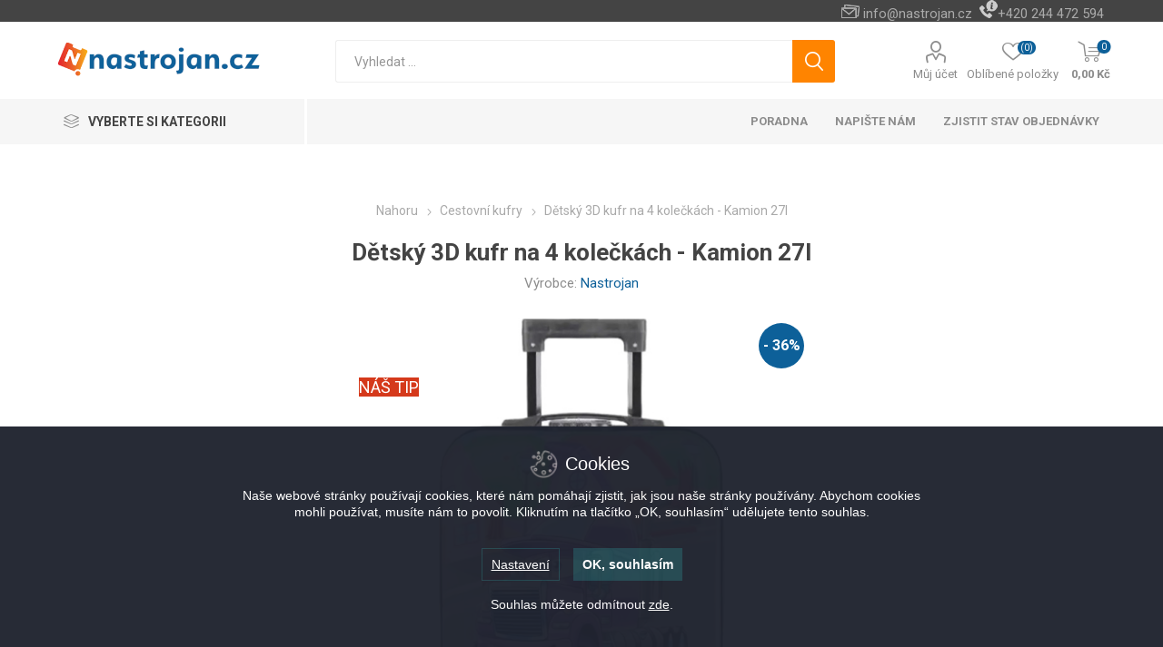

--- FILE ---
content_type: text/html; charset=utf-8
request_url: https://www.nastrojan.cz/detsky-3d-kufr-na-4-koleckach-kamion
body_size: 272547
content:
<!DOCTYPE html>
<html lang="cs"  class="html-product-details-page">
    <head>
        <title>D&#x11B;tsk&#xFD; 3D kufr na 4 kole&#x10D;k&#xE1;ch - Kamion 27l | Nastrojan.cz - rychl&#xFD; a pohodln&#xFD;&#xA0;n&#xE1;kup</title>
        <meta http-equiv="Content-type" content="text/html;charset=UTF-8" />
        <meta name="description" content="D&#x11B;tsk&#xFD; 3D kufr s obr&#xE1;zkem je orgin&#xE1;ln&#xED; a zabavn&#xFD; kuf&#x159;&#xED;k pro ml&#xE9; cestovatele." />
        <meta name="keywords" content="d&#x11B;tsk&#xFD; 3D kufr, d&#x11B;tsk&#xFD; kuf&#x159;&#xED;k s motivem, d&#x11B;tsk&#xFD; kufr na kole&#x10D;k&#xE1;ch s 3D designem, d&#x11B;tsk&#xFD; cestovn&#xED; kufr 3D, kuf&#x159;&#xED;k pro d&#x11B;ti s 3D efektem, d&#x11B;tsk&#xFD; kufr na hran&#xED; s 3D obr&#xE1;zkem, d&#x11B;tsk&#xFD; kufr s 3D aplikac&#xED;, kufr pro d&#x11B;ti s 3D vzorem, d&#x11B;tsk&#xFD; kufr s trojrozm&#x11B;rn&#xFD;m motivem, kufr pro m&#xE1;l&#xE9; cestovatele" />
        <meta name="generator" content="nopCommerce" />
    <meta name="viewport" content="width=device-width, initial-scale=1" />
        <link href="https://fonts.googleapis.com/css?family=Roboto:300,400,700&amp;subset=cyrillic-ext,greek-ext" rel="stylesheet">
        <meta property="og:type" content="product" />
<meta property="og:title" content="D&#x11B;tsk&#xFD; 3D kufr na 4 kole&#x10D;k&#xE1;ch - Kamion 27l" />
<meta property="og:description" content="D&#x11B;tsk&#xFD; 3D kufr s obr&#xE1;zkem je orgin&#xE1;ln&#xED; a zabavn&#xFD; kuf&#x159;&#xED;k pro ml&#xE9; cestovatele." />
<meta property="og:image" content="https://www.nastrojan.cz/images/thumbs/0029361_detsky-3d-kufr-na-4-koleckach-kamion-27l_510.jpeg" />
<meta property="og:image:url" content="https://www.nastrojan.cz/images/thumbs/0029361_detsky-3d-kufr-na-4-koleckach-kamion-27l_510.jpeg" />
<meta property="og:url" content="https://www.nastrojan.cz/detsky-3d-kufr-na-4-koleckach-kamion" />
<meta property="og:site_name" content="Nastrojan.cz" />
<meta property="twitter:card" content="summary" />
<meta property="twitter:site" content="Nastrojan.cz" />
<meta property="twitter:title" content="D&#x11B;tsk&#xFD; 3D kufr na 4 kole&#x10D;k&#xE1;ch - Kamion 27l" />
<meta property="twitter:description" content="D&#x11B;tsk&#xFD; 3D kufr s obr&#xE1;zkem je orgin&#xE1;ln&#xED; a zabavn&#xFD; kuf&#x159;&#xED;k pro ml&#xE9; cestovatele." />
<meta property="twitter:image" content="https://www.nastrojan.cz/images/thumbs/0029361_detsky-3d-kufr-na-4-koleckach-kamion-27l_510.jpeg" />
<meta property="twitter:url" content="https://www.nastrojan.cz/detsky-3d-kufr-na-4-koleckach-kamion" />

        


    	

<style>

    .product-details-page .full-description {
        display: none;
    }
    .product-details-page .ui-tabs .full-description {
        display: block;
    }
    .product-details-page .tabhead-full-description {
        display: none;
    }
    

    .product-details-page .product-specs-box {
        display: none;
    }
    .product-details-page .ui-tabs .product-specs-box {
        display: block;
    }
    .product-details-page .ui-tabs .product-specs-box .title {
        display: none;
    }
    

    .product-details-page .product-no-reviews,
    .product-details-page .product-review-links {
        display: none;
    }
    </style><script>
    window.dataLayer = window.dataLayer || [];
    function gtag() { window.dataLayer.push(arguments); }
    gtag('consent', 'default', {
      'ad_storage': 'denied',
      'analytics_storage': 'denied',
      'ad_user_data': 'denied',
      'ad_personalization': 'denied',
      'wait_for_update': 1000
    });
</script>
<script src="https://www.nastrojan.cz/cookie/webcz/js/cookieconsent.js"></script>
<script src="https://www.nastrojan.cz/cookie/webcz/js/cc_bepositive.min.js"></script>
<script src="https://www.nastrojan.cz/cookie/webcz/js/cc_bepositive_bottom_bar.min.js"></script>
<link rel="stylesheet" type="text/css" href="https://www.nastrojan.cz/cookie/webcz/css/cc_bepositive_common.min.css"/>
<link rel="stylesheet" type="text/css" href="https://www.nastrojan.cz/cookie/webcz/css/cc_bepositive_bottom_bar.min.css"/>
<script>
window.dataLayer = window.dataLayer || [];
dataLayer.push({
    'PageType':'ProductPage',
    'PageUrl':'https://www.nastrojan.cz/detsky-3d-kufr-na-4-koleckach-kamion',
    'UserType': 'Guest',
    'email': 'guest',
    'ProductID': '17166',
    'Manufacturer': 'Nastrojan'
});


</script>
<!-- Google Tag Manager -->
<script>(function(w,d,s,l,i){w[l]=w[l]||[];w[l].push({'gtm.start':
new Date().getTime(),event:'gtm.js'});var f=d.getElementsByTagName(s)[0],
j=d.createElement(s),dl=l!='dataLayer'?'&l='+l:'';j.async=true;j.src=
'https://www.googletagmanager.com/gtm.js?id='+i+dl;f.parentNode.insertBefore(j,f);
})(window,document,'script','dataLayer','GTM-N5RMPR4');</script>
<!-- End Google Tag Manager -->


	



	<link href="/bundles/zfi2cdnv85nksl-wp9incknmbp_mxku2eexcb4gyp9e.min.css" rel="stylesheet" type="text/css" />

	
        <link rel="canonical" href="https://www.nastrojan.cz/detsky-3d-kufr-na-4-koleckach-kamion" />

        <link href="https://www.nastrojan.cz/news/rss/2" rel="alternate" type="application/rss+xml" title="Nastrojan.cz: News" />
        
        
    	
	
	<link rel="stylesheet" href="https://cdnjs.cloudflare.com/ajax/libs/webui-popover/1.2.18/jquery.webui-popover.min.css" />
    	<!--Powered by nopCommerce - https://www.nopCommerce.com-->
    
<link rel="stylesheet" href="https://cdnjs.cloudflare.com/ajax/libs/webui-popover/1.2.18/jquery.webui-popover.min.css" />

<link rel="stylesheet" href="https://cdnjs.cloudflare.com/ajax/libs/webui-popover/1.2.18/jquery.webui-popover.min.css" />
</head>
	<body class="product-details-page-body">
        

<!-- Google Tag Manager (noscript) -->
<noscript><iframe src="https://www.googletagmanager.com/ns.html?id=GTM-N5RMPR4"
height="0" width="0" style="display:none;visibility:hidden"></iframe></noscript>
<!-- End Google Tag Manager (noscript) -->


<div class="ajax-loading-block-window" style="display: none">
</div>
<div id="dialog-notifications-success" title="Oznámení" style="display:none;">
</div>
<div id="dialog-notifications-error" title="Chyba" style="display:none;">
</div>
<div id="dialog-notifications-warning" title="Varování" style="display:none;">
</div>
<div id="bar-notification" class="bar-notification-container" data-close="Zavřít">
</div>



<!--[if lte IE 8]>
    <div style="clear:both;height:59px;text-align:center;position:relative;">
        <a href="http://www.microsoft.com/windows/internet-explorer/default.aspx" target="_blank">
            <img src="/Themes/Emporium/Content/img/ie_warning.jpg" height="42" width="820" alt="You are using an outdated browser. For a faster, safer browsing experience, upgrade for free today." />
        </a>
    </div>
<![endif]-->


<div class="master-wrapper-page">
    
    <div class="responsive-nav-wrapper-parent">
        <div class="responsive-nav-wrapper">
            <div class="menu-title">
                <span>Menu</span>
            </div>
            <div class="search-wrap">
                <span>Výsledek hledání pro výraz</span>
            </div>
            <div class="mobile-logo">
                



<a href="/" class="logo">


<img alt="Nastrojan.cz" title="Nastrojan.cz" src="https://www.nastrojan.cz/images/thumbs/0022429_Logo_WEB_CZ.png" /></a>
            </div>
            <div class="shopping-cart-link">               
            </div>
            <div class="personal-button" id="header-links-opener">
                <span>Personal menu</span>
            </div>
        </div>
    </div>
    

<div class="header">
    
    <div class="header-upper">
        <div class="header-selectors-wrapper">
            
            
            
            

            <div class="html-widget">
                <div><img src="/content/images/pictures/ico_email.png" alt="E-mail" width="20" height="20" /><span style="color: #ababab;"><span style="font-size: 11pt;"> <a href="mailto:info@nastrojan.cz">info@nastrojan.cz</a>  </span></span> <img src="/content/images/pictures/ico_phone.png" alt="Telefon" width="20" height="20" /> <span style="color: #ababab;"><span style="font-size: 11pt;">+420 244 472 594</span></span></div>
            </div>

        </div>
    </div>
    <div class="header-lower">
        <div class="header-logo">
            



<a href="/" class="logo">


<img alt="Nastrojan.cz" title="Nastrojan.cz" src="https://www.nastrojan.cz/images/thumbs/0022429_Logo_WEB_CZ.png" /></a>
        </div>
        <div class="search-box store-search-box">
            <div class="close-side-menu">
                <span class="close-side-menu-text">Vyhledat ...</span>
                <span class="close-side-menu-btn">Zavřít</span>
            </div>
            <form method="get" id="small-search-box-form" action="/search">
    <input type="text" class="search-box-text" id="small-searchterms" autocomplete="off" name="q" placeholder="Vyhledat ..." aria-label="Search store" />
    



<input type="hidden" class="instantSearchResourceElement"
       data-highlightFirstFoundElement="false"
       data-minKeywordLength="3"
       data-defaultProductSortOption="0"
       data-instantSearchUrl="/instantSearchFor"
       data-searchPageUrl="/search"
       data-searchInProductDescriptions="false"
       data-numberOfVisibleProducts="10"/>


    <input type="submit" class="button-1 search-box-button" value="Hledat"/>
        
        
</form>
        </div>

        <div class="header-links-wrapper">
            

<div class="header-links">
    <ul>
        
            <li>
                <a href="/customer/info" class="ico-account opener"  data-loginUrl="/login">Můj účet</a>
                <div class="profile-menu-box login-form-in-header">
                    <div class="close-side-menu">
                        <span class="close-side-menu-text">Můj účet</span>
                        <span class="close-side-menu-btn">Zavřít</span>
                    </div>
                    <div class="header-form-holder">
                        <a href="/register" class="ico-register">Registrovat</a>
                        <a href="/login" class="ico-login">Přihlásit</a>
                    </div>
                </div>
            </li>
        
            <li>
                <a href="/wishlist" class="ico-wishlist">
                    <span class="wishlist-label">Oblíbené položky</span>
                    <span class="wishlist-qty">(0)</span>
                </a>
            </li>

        
    </ul>
        <div class="mobile-flyout-wrapper">
            <div class="close-side-menu">
                <span class="close-side-menu-text">Nákupní košík</span>
                <span class="close-side-menu-btn">Zavřít</span>
            </div>
            



<div id="flyout-cart" class="flyout-cart" data-removeItemFromCartUrl="/EmporiumTheme/RemoveItemFromCart" data-flyoutCartUrl="/EmporiumTheme/FlyoutShoppingCart">
    <div id="topcartlink">
        <a href="/cart" class="ico-cart">
            <span class="cart-qty">0</span>
            <span class="cart-label">
0,00 K&#x10D;            </span>
        </a>
    </div>
    <div class="mini-shopping-cart">
        <div class="flyout-cart-scroll-area">
                <p>Váš nákupní košík je prázdný.</p>
        </div>
    </div>
</div>
        </div>
                
</div>

        </div>
    </div>
    <div class="header-menu-parent">
        <div class="header-menu categories-in-side-panel">
		        <div class="category-navigation-list-wrapper">
			        <span class="category-navigation-title">Vyberte si kategorii</span>
		            <ul class="category-navigation-list sticky-flyout"></ul>
		        </div>
		    <div class="close-menu">
		    	<span class="close-menu-text">Menu</span>
		        <span class="close-menu-btn">Zavřít</span>
		    </div>
            



    <ul class="mega-menu"
        data-isRtlEnabled="false"
        data-enableClickForDropDown="false">



<li class="has-sublist with-dropdown-in-grid root-category-items">
        <a class="with-subcategories" href="/vanocni-led-osvetleni"><span>V&#xE1;no&#x10D;n&#xED; osv&#x11B;tlen&#xED;</span></a>
        <div class="plus-button"></div>

        <div class="dropdown categories fullWidth boxes-5">
            <div class="row-wrapper">
                <div class="row"><div class="box">
                <div class="picture-title-wrap">
                    <div class="picture">
                        <a href="/vanocni-led-osvetleni-venkovni" title="Zobrazit produkty v kategorii V&#xE1;no&#x10D;n&#xED; osv&#x11B;tlen&#xED; venkovn&#xED;">
                            <img class="lazy" alt="Obr&#xE1;zek pro kategorii V&#xE1;no&#x10D;n&#xED; osv&#x11B;tlen&#xED; venkovn&#xED;" src="[data-uri]" data-original="https://www.nastrojan.cz/images/thumbs/0013893_vanocni-osvetleni-venkovni_290.png" />
                        </a>
                    </div>
                    <div class="title">
                        <a href="/vanocni-led-osvetleni-venkovni" title="V&#xE1;no&#x10D;n&#xED; osv&#x11B;tlen&#xED; venkovn&#xED;"><span>V&#xE1;no&#x10D;n&#xED; osv&#x11B;tlen&#xED; venkovn&#xED;</span></a>
                    </div>
                </div>
                    <ul class="subcategories">
                            <li class="subcategory-item">
                                <a href="/vanocni-led-svetelne-retezy" title="LED sv&#x11B;teln&#xE9; &#x159;et&#x11B;zy"><span>LED sv&#x11B;teln&#xE9; &#x159;et&#x11B;zy</span></a>
                            </li>
                            <li class="subcategory-item">
                                <a href="/vanocni-led-svetelne-krapniky" title="LED sv&#x11B;teln&#xE9; kr&#xE1;pn&#xED;ky"><span>LED sv&#x11B;teln&#xE9; kr&#xE1;pn&#xED;ky</span></a>
                            </li>
                            <li class="subcategory-item">
                                <a href="/led-krapniky-padajici-snih" title="LED kr&#xE1;pn&#xED;ky padaj&#xED;c&#xED; sn&#xED;h"><span>LED kr&#xE1;pn&#xED;ky padaj&#xED;c&#xED; sn&#xED;h</span></a>
                            </li>

                            <li class="subcategory-item all">
                                <a class="view-all" href="/vanocni-led-osvetleni-venkovni" title="Zobrazit více">
                                    <span>Zobrazit více</span>
                                </a>
                            </li>
                    </ul>
                </div><div class="box">
                <div class="picture-title-wrap">
                    <div class="picture">
                        <a href="/vanocni-led-osvetleni-vnitrni" title="Zobrazit produkty v kategorii V&#xE1;no&#x10D;n&#xED; osv&#x11B;tlen&#xED; vnit&#x159;n&#xED;">
                            <img class="lazy" alt="Obr&#xE1;zek pro kategorii V&#xE1;no&#x10D;n&#xED; osv&#x11B;tlen&#xED; vnit&#x159;n&#xED;" src="[data-uri]" data-original="https://www.nastrojan.cz/images/thumbs/0013923_vanocni-osvetleni-vnitrni_290.png" />
                        </a>
                    </div>
                    <div class="title">
                        <a href="/vanocni-led-osvetleni-vnitrni" title="V&#xE1;no&#x10D;n&#xED; osv&#x11B;tlen&#xED; vnit&#x159;n&#xED;"><span>V&#xE1;no&#x10D;n&#xED; osv&#x11B;tlen&#xED; vnit&#x159;n&#xED;</span></a>
                    </div>
                </div>
                    <ul class="subcategories">
                            <li class="subcategory-item">
                                <a href="/led-svetelne-retezy-2" title="LED sv&#x11B;teln&#xE9; &#x159;et&#x11B;zy"><span>LED sv&#x11B;teln&#xE9; &#x159;et&#x11B;zy</span></a>
                            </li>
                            <li class="subcategory-item">
                                <a href="/led-svetelne-krapniky-2" title="LED sv&#x11B;teln&#xE9; kr&#xE1;pn&#xED;ky"><span>LED sv&#x11B;teln&#xE9; kr&#xE1;pn&#xED;ky</span></a>
                            </li>
                            <li class="subcategory-item">
                                <a href="/led-svetelne-zaclony" title="LED sv&#x11B;teln&#xE9; z&#xE1;clony"><span>LED sv&#x11B;teln&#xE9; z&#xE1;clony</span></a>
                            </li>

                            <li class="subcategory-item all">
                                <a class="view-all" href="/vanocni-led-osvetleni-vnitrni" title="Zobrazit více">
                                    <span>Zobrazit více</span>
                                </a>
                            </li>
                    </ul>
                </div><div class="box">
                <div class="picture-title-wrap">
                    <div class="picture">
                        <a href="/vanocni-led-osvetleni-do-okna" title="Zobrazit produkty v kategorii V&#xE1;no&#x10D;n&#xED; osv&#x11B;tlen&#xED; do okna">
                            <img class="lazy" alt="Obr&#xE1;zek pro kategorii V&#xE1;no&#x10D;n&#xED; osv&#x11B;tlen&#xED; do okna" src="[data-uri]" data-original="https://www.nastrojan.cz/images/thumbs/0013894_vanocni-osvetleni-do-okna_290.png" />
                        </a>
                    </div>
                    <div class="title">
                        <a href="/vanocni-led-osvetleni-do-okna" title="V&#xE1;no&#x10D;n&#xED; osv&#x11B;tlen&#xED; do okna"><span>V&#xE1;no&#x10D;n&#xED; osv&#x11B;tlen&#xED; do okna</span></a>
                    </div>
                </div>
                </div><div class="box">
                <div class="picture-title-wrap">
                    <div class="picture">
                        <a href="/vanocni-stromky-ozdoby-a-dekorace" title="Zobrazit produkty v kategorii V&#xE1;no&#x10D;n&#xED; stromky a ozdoby">
                            <img class="lazy" alt="Obr&#xE1;zek pro kategorii V&#xE1;no&#x10D;n&#xED; stromky a ozdoby" src="[data-uri]" data-original="https://www.nastrojan.cz/images/thumbs/0014046_vanocni-stromky-a-ozdoby_290.png" />
                        </a>
                    </div>
                    <div class="title">
                        <a href="/vanocni-stromky-ozdoby-a-dekorace" title="V&#xE1;no&#x10D;n&#xED; stromky a ozdoby"><span>V&#xE1;no&#x10D;n&#xED; stromky a ozdoby</span></a>
                    </div>
                </div>
                    <ul class="subcategories">
                            <li class="subcategory-item">
                                <a href="/vanocni-stromky-a-ozdoby" title="V&#xE1;no&#x10D;n&#xED; stromky"><span>V&#xE1;no&#x10D;n&#xED; stromky</span></a>
                            </li>
                            <li class="subcategory-item">
                                <a href="/vanocni-stojany" title="V&#xE1;no&#x10D;n&#xED; stojany"><span>V&#xE1;no&#x10D;n&#xED; stojany</span></a>
                            </li>
                            <li class="subcategory-item">
                                <a href="/vanocni-ozdoby-a-dekorace" title="V&#xE1;no&#x10D;n&#xED; ozdoby a dekorace"><span>V&#xE1;no&#x10D;n&#xED; ozdoby a dekorace</span></a>
                            </li>

                            <li class="subcategory-item all">
                                <a class="view-all" href="/vanocni-stromky-ozdoby-a-dekorace" title="Zobrazit více">
                                    <span>Zobrazit více</span>
                                </a>
                            </li>
                    </ul>
                </div><div class="box">
                <div class="picture-title-wrap">
                    <div class="picture">
                        <a href="/bateriove-vanocni-osvetleni" title="Zobrazit produkty v kategorii Bateriov&#xE9; v&#xE1;no&#x10D;n&#xED; osv&#x11B;tlen&#xED;">
                            <img class="lazy" alt="Obr&#xE1;zek pro kategorii Bateriov&#xE9; v&#xE1;no&#x10D;n&#xED; osv&#x11B;tlen&#xED;" src="[data-uri]" data-original="https://www.nastrojan.cz/images/thumbs/0018228_bateriove-vanocni-osvetleni_290.jpeg" />
                        </a>
                    </div>
                    <div class="title">
                        <a href="/bateriove-vanocni-osvetleni" title="Bateriov&#xE9; v&#xE1;no&#x10D;n&#xED; osv&#x11B;tlen&#xED;"><span>Bateriov&#xE9; v&#xE1;no&#x10D;n&#xED; osv&#x11B;tlen&#xED;</span></a>
                    </div>
                </div>
                </div></div><div class="row"><div class="box">
                <div class="picture-title-wrap">
                    <div class="picture">
                        <a href="/systemove-vanocni-osvetleni-profi-rada" title="Zobrazit produkty v kategorii Syst&#xE9;mov&#xE9; v&#xE1;no&#x10D;n&#xED; osv&#x11B;tlen&#xED; - Profi &#x159;ada">
                            <img class="lazy" alt="Obr&#xE1;zek pro kategorii Syst&#xE9;mov&#xE9; v&#xE1;no&#x10D;n&#xED; osv&#x11B;tlen&#xED; - Profi &#x159;ada" src="[data-uri]" data-original="https://www.nastrojan.cz/images/thumbs/0032019_systemove-vanocni-osvetleni-profi-rada_290.png" />
                        </a>
                    </div>
                    <div class="title">
                        <a href="/systemove-vanocni-osvetleni-profi-rada" title="Syst&#xE9;mov&#xE9; v&#xE1;no&#x10D;n&#xED; osv&#x11B;tlen&#xED; - Profi &#x159;ada"><span>Syst&#xE9;mov&#xE9; v&#xE1;no&#x10D;n&#xED; osv&#x11B;tlen&#xED; - Profi &#x159;ada</span></a>
                    </div>
                </div>
                </div><div class="empty-box"></div><div class="empty-box"></div><div class="empty-box"></div><div class="empty-box"></div></div>
            </div>

        </div>
</li>


<li class="has-sublist with-dropdown-in-grid root-category-items">
        <a class="with-subcategories" href="/dum-zahrada-a-hobby"><span>D&#x16F;m, zahrada a hobby</span></a>
        <div class="plus-button"></div>

        <div class="dropdown categories fullWidth boxes-5">
            <div class="row-wrapper">
                <div class="row"><div class="box">
                <div class="picture-title-wrap">
                    <div class="picture">
                        <a href="/piskoviste" title="Zobrazit produkty v kategorii P&#xED;skovi&#x161;t&#x11B;">
                            <img class="lazy" alt="Obr&#xE1;zek pro kategorii P&#xED;skovi&#x161;t&#x11B;" src="[data-uri]" data-original="https://www.nastrojan.cz/images/thumbs/0014970_piskoviste_290.jpeg" />
                        </a>
                    </div>
                    <div class="title">
                        <a href="/piskoviste" title="P&#xED;skovi&#x161;t&#x11B;"><span>P&#xED;skovi&#x161;t&#x11B;</span></a>
                    </div>
                </div>
                </div><div class="box">
                <div class="picture-title-wrap">
                    <div class="picture">
                        <a href="/podvodni-skutry" title="Zobrazit produkty v kategorii Podvodn&#xED; sk&#xFA;try">
                            <img class="lazy" alt="Obr&#xE1;zek pro kategorii Podvodn&#xED; sk&#xFA;try" src="[data-uri]" data-original="https://www.nastrojan.cz/images/thumbs/0015729_podvodni-skutry_290.jpeg" />
                        </a>
                    </div>
                    <div class="title">
                        <a href="/podvodni-skutry" title="Podvodn&#xED; sk&#xFA;try"><span>Podvodn&#xED; sk&#xFA;try</span></a>
                    </div>
                </div>
                </div><div class="box">
                <div class="picture-title-wrap">
                    <div class="picture">
                        <a href="/krmitka-a-ptaci-budky" title="Zobrazit produkty v kategorii Krm&#xED;tka a pta&#x10D;&#xED; budky">
                            <img class="lazy" alt="Obr&#xE1;zek pro kategorii Krm&#xED;tka a pta&#x10D;&#xED; budky" src="[data-uri]" data-original="https://www.nastrojan.cz/images/thumbs/0015742_krmitka-a-ptaci-budky_290.jpeg" />
                        </a>
                    </div>
                    <div class="title">
                        <a href="/krmitka-a-ptaci-budky" title="Krm&#xED;tka a pta&#x10D;&#xED; budky"><span>Krm&#xED;tka a pta&#x10D;&#xED; budky</span></a>
                    </div>
                </div>
                </div><div class="box">
                <div class="picture-title-wrap">
                    <div class="picture">
                        <a href="/baterie-s-elektrickym-ohrevem-vody-2" title="Zobrazit produkty v kategorii Baterie s elektrick&#xFD;m oh&#x159;evem vody">
                            <img class="lazy" alt="Obr&#xE1;zek pro kategorii Baterie s elektrick&#xFD;m oh&#x159;evem vody" src="[data-uri]" data-original="https://www.nastrojan.cz/images/thumbs/0020546_baterie-s-elektrickym-ohrevem-vody_290.bmp" />
                        </a>
                    </div>
                    <div class="title">
                        <a href="/baterie-s-elektrickym-ohrevem-vody-2" title="Baterie s elektrick&#xFD;m oh&#x159;evem vody"><span>Baterie s elektrick&#xFD;m oh&#x159;evem vody</span></a>
                    </div>
                </div>
                </div><div class="box">
                <div class="picture-title-wrap">
                    <div class="picture">
                        <a href="/valentyn" title="Zobrazit produkty v kategorii Valent&#xFD;n">
                            <img class="lazy" alt="Obr&#xE1;zek pro kategorii Valent&#xFD;n" src="[data-uri]" data-original="https://www.nastrojan.cz/images/thumbs/0022678_valentyn_290.jpeg" />
                        </a>
                    </div>
                    <div class="title">
                        <a href="/valentyn" title="Valent&#xFD;n"><span>Valent&#xFD;n</span></a>
                    </div>
                </div>
                </div></div><div class="row"><div class="box">
                <div class="picture-title-wrap">
                    <div class="picture">
                        <a href="/venkovni-osvetleni-2" title="Zobrazit produkty v kategorii Venkovn&#xED; osv&#x11B;tlen&#xED;">
                            <img class="lazy" alt="Obr&#xE1;zek pro kategorii Venkovn&#xED; osv&#x11B;tlen&#xED;" src="[data-uri]" data-original="https://www.nastrojan.cz/images/thumbs/0023150_venkovni-osvetleni_290.jpeg" />
                        </a>
                    </div>
                    <div class="title">
                        <a href="/venkovni-osvetleni-2" title="Venkovn&#xED; osv&#x11B;tlen&#xED;"><span>Venkovn&#xED; osv&#x11B;tlen&#xED;</span></a>
                    </div>
                </div>
                </div><div class="box">
                <div class="picture-title-wrap">
                    <div class="picture">
                        <a href="/plechove-cedule" title="Zobrazit produkty v kategorii Plechov&#xE9; cedule">
                            <img class="lazy" alt="Obr&#xE1;zek pro kategorii Plechov&#xE9; cedule" src="[data-uri]" data-original="https://www.nastrojan.cz/images/thumbs/0026944_plechove-cedule_290.jpeg" />
                        </a>
                    </div>
                    <div class="title">
                        <a href="/plechove-cedule" title="Plechov&#xE9; cedule"><span>Plechov&#xE9; cedule</span></a>
                    </div>
                </div>
                </div><div class="box">
                <div class="picture-title-wrap">
                    <div class="picture">
                        <a href="/stesti-v-pravem-ctyrlistku" title="Zobrazit produkty v kategorii &#x160;t&#x11B;st&#xED; v prav&#xE9;m &#x10D;ty&#x159;l&#xED;stku">
                            <img class="lazy" alt="Obr&#xE1;zek pro kategorii &#x160;t&#x11B;st&#xED; v prav&#xE9;m &#x10D;ty&#x159;l&#xED;stku" src="[data-uri]" data-original="https://www.nastrojan.cz/images/thumbs/0029813_stesti-v-pravem-ctyrlistku_290.jpeg" />
                        </a>
                    </div>
                    <div class="title">
                        <a href="/stesti-v-pravem-ctyrlistku" title="&#x160;t&#x11B;st&#xED; v prav&#xE9;m &#x10D;ty&#x159;l&#xED;stku"><span>&#x160;t&#x11B;st&#xED; v prav&#xE9;m &#x10D;ty&#x159;l&#xED;stku</span></a>
                    </div>
                </div>
                </div><div class="box">
                <div class="picture-title-wrap">
                    <div class="picture">
                        <a href="/kuchynske-potreby" title="Zobrazit produkty v kategorii Kuchy&#x148;sk&#xE9; pot&#x159;eby">
                            <img class="lazy" alt="Obr&#xE1;zek pro kategorii Kuchy&#x148;sk&#xE9; pot&#x159;eby" src="[data-uri]" data-original="https://www.nastrojan.cz/images/thumbs/0012653_kuchynske-potreby_290.jpeg" />
                        </a>
                    </div>
                    <div class="title">
                        <a href="/kuchynske-potreby" title="Kuchy&#x148;sk&#xE9; pot&#x159;eby"><span>Kuchy&#x148;sk&#xE9; pot&#x159;eby</span></a>
                    </div>
                </div>
                    <ul class="subcategories">
                            <li class="subcategory-item">
                                <a href="/vareni-a-smazeni" title="Va&#x159;en&#xED; a sma&#x17E;en&#xED;"><span>Va&#x159;en&#xED; a sma&#x17E;en&#xED;</span></a>
                            </li>
                            <li class="subcategory-item">
                                <a href="/peceni" title="Pe&#x10D;en&#xED;"><span>Pe&#x10D;en&#xED;</span></a>
                            </li>
                            <li class="subcategory-item">
                                <a href="/uzitecne-pomucky" title="U&#x17E;ite&#x10D;n&#xE9; pom&#x16F;cky"><span>U&#x17E;ite&#x10D;n&#xE9; pom&#x16F;cky</span></a>
                            </li>

                            <li class="subcategory-item all">
                                <a class="view-all" href="/kuchynske-potreby" title="Zobrazit více">
                                    <span>Zobrazit více</span>
                                </a>
                            </li>
                    </ul>
                </div><div class="box">
                <div class="picture-title-wrap">
                    <div class="picture">
                        <a href="/podnikani" title="Zobrazit produkty v kategorii Podnik&#xE1;n&#xED;">
                            <img class="lazy" alt="Obr&#xE1;zek pro kategorii Podnik&#xE1;n&#xED;" src="[data-uri]" data-original="https://www.nastrojan.cz/images/thumbs/0013909_podnikani_290.png" />
                        </a>
                    </div>
                    <div class="title">
                        <a href="/podnikani" title="Podnik&#xE1;n&#xED;"><span>Podnik&#xE1;n&#xED;</span></a>
                    </div>
                </div>
                </div></div><div class="row"><div class="box">
                <div class="picture-title-wrap">
                    <div class="picture">
                        <a href="/chovatelske-potreby" title="Zobrazit produkty v kategorii Chovatelsk&#xE9; pot&#x159;eby">
                            <img class="lazy" alt="Obr&#xE1;zek pro kategorii Chovatelsk&#xE9; pot&#x159;eby" src="[data-uri]" data-original="https://www.nastrojan.cz/images/thumbs/0013908_chovatelske-potreby_290.png" />
                        </a>
                    </div>
                    <div class="title">
                        <a href="/chovatelske-potreby" title="Chovatelsk&#xE9; pot&#x159;eby"><span>Chovatelsk&#xE9; pot&#x159;eby</span></a>
                    </div>
                </div>
                </div><div class="box">
                <div class="picture-title-wrap">
                    <div class="picture">
                        <a href="/skolni-potreby" title="Zobrazit produkty v kategorii &#x160;koln&#xED; pot&#x159;eby">
                            <img class="lazy" alt="Obr&#xE1;zek pro kategorii &#x160;koln&#xED; pot&#x159;eby" src="[data-uri]" data-original="https://www.nastrojan.cz/images/thumbs/0013907_skolni-potreby_290.png" />
                        </a>
                    </div>
                    <div class="title">
                        <a href="/skolni-potreby" title="&#x160;koln&#xED; pot&#x159;eby"><span>&#x160;koln&#xED; pot&#x159;eby</span></a>
                    </div>
                </div>
                </div><div class="box">
                <div class="picture-title-wrap">
                    <div class="picture">
                        <a href="/dekorace-na-zedd" title="Zobrazit produkty v kategorii Dekorace na ze&#x10F;">
                            <img class="lazy" alt="Obr&#xE1;zek pro kategorii Dekorace na ze&#x10F;" src="[data-uri]" data-original="https://www.nastrojan.cz/images/thumbs/0012655_dekorace-na-zed_290.jpeg" />
                        </a>
                    </div>
                    <div class="title">
                        <a href="/dekorace-na-zedd" title="Dekorace na ze&#x10F;"><span>Dekorace na ze&#x10F;</span></a>
                    </div>
                </div>
                    <ul class="subcategories">
                            <li class="subcategory-item">
                                <a href="/obrazy" title="Obrazy"><span>Obrazy</span></a>
                            </li>

                    </ul>
                </div><div class="box">
                <div class="picture-title-wrap">
                    <div class="picture">
                        <a href="/bytovy-textil" title="Zobrazit produkty v kategorii Bytov&#xFD; textil">
                            <img class="lazy" alt="Obr&#xE1;zek pro kategorii Bytov&#xFD; textil" src="[data-uri]" data-original="https://www.nastrojan.cz/images/thumbs/0012652_bytovy-textil_290.png" />
                        </a>
                    </div>
                    <div class="title">
                        <a href="/bytovy-textil" title="Bytov&#xFD; textil"><span>Bytov&#xFD; textil</span></a>
                    </div>
                </div>
                    <ul class="subcategories">
                            <li class="subcategory-item">
                                <a href="/zavesy" title="Z&#xE1;v&#x11B;sy"><span>Z&#xE1;v&#x11B;sy</span></a>
                            </li>
                            <li class="subcategory-item">
                                <a href="/zaclony" title="Z&#xE1;clony"><span>Z&#xE1;clony</span></a>
                            </li>
                            <li class="subcategory-item">
                                <a href="/prosteradla" title="Prost&#x11B;radla"><span>Prost&#x11B;radla</span></a>
                            </li>

                            <li class="subcategory-item all">
                                <a class="view-all" href="/bytovy-textil" title="Zobrazit více">
                                    <span>Zobrazit více</span>
                                </a>
                            </li>
                    </ul>
                </div><div class="box">
                <div class="picture-title-wrap">
                    <div class="picture">
                        <a href="/elektronicke-bidety-pro-wc" title="Zobrazit produkty v kategorii Elektronick&#xE9; bidety pro WC">
                            <img class="lazy" alt="Obr&#xE1;zek pro kategorii Elektronick&#xE9; bidety pro WC" src="[data-uri]" data-original="https://www.nastrojan.cz/images/thumbs/0031426_elektronicke-bidety-pro-wc_290.png" />
                        </a>
                    </div>
                    <div class="title">
                        <a href="/elektronicke-bidety-pro-wc" title="Elektronick&#xE9; bidety pro WC"><span>Elektronick&#xE9; bidety pro WC</span></a>
                    </div>
                </div>
                </div></div><div class="row"><div class="box">
                <div class="picture-title-wrap">
                    <div class="picture">
                        <a href="/bazar" title="Zobrazit produkty v kategorii Bazar">
                            <img class="lazy" alt="Obr&#xE1;zek pro kategorii Bazar" src="[data-uri]" data-original="https://www.nastrojan.cz/images/thumbs/0013910_bazar_290.png" />
                        </a>
                    </div>
                    <div class="title">
                        <a href="/bazar" title="Bazar"><span>Bazar</span></a>
                    </div>
                </div>
                </div><div class="box">
                <div class="picture-title-wrap">
                    <div class="picture">
                        <a href="/nastroje-a-naradi" title="Zobrazit produkty v kategorii N&#xE1;stroje a n&#xE1;&#x159;ad&#xED;">
                            <img class="lazy" alt="Obr&#xE1;zek pro kategorii N&#xE1;stroje a n&#xE1;&#x159;ad&#xED;" src="[data-uri]" data-original="https://www.nastrojan.cz/images/thumbs/0012651_nastroje-a-naradi_290.jpeg" />
                        </a>
                    </div>
                    <div class="title">
                        <a href="/nastroje-a-naradi" title="N&#xE1;stroje a n&#xE1;&#x159;ad&#xED;"><span>N&#xE1;stroje a n&#xE1;&#x159;ad&#xED;</span></a>
                    </div>
                </div>
                    <ul class="subcategories">
                            <li class="subcategory-item">
                                <a href="/aku-naradi" title="Aku n&#xE1;&#x159;ad&#xED;"><span>Aku n&#xE1;&#x159;ad&#xED;</span></a>
                            </li>

                    </ul>
                </div><div class="empty-box"></div><div class="empty-box"></div><div class="empty-box"></div></div>
            </div>

        </div>
</li>


<li class="has-sublist with-dropdown-in-grid root-category-items">
        <a class="with-subcategories" href="/sady-cestovnich-kufru"><span>Cestovn&#xED; kufry</span></a>
        <div class="plus-button"></div>

        <div class="dropdown categories fullWidth boxes-5">
            <div class="row-wrapper">
                <div class="row"><div class="box">
                <div class="picture-title-wrap">
                    <div class="picture">
                        <a href="/sady-cestovnich-kufru-2" title="Zobrazit produkty v kategorii Sady cestovn&#xED;ch kufr&#x16F;">
                            <img class="lazy" alt="Obr&#xE1;zek pro kategorii Sady cestovn&#xED;ch kufr&#x16F;" src="[data-uri]" data-original="https://www.nastrojan.cz/images/thumbs/0028708_sady-cestovnich-kufru_290.jpeg" />
                        </a>
                    </div>
                    <div class="title">
                        <a href="/sady-cestovnich-kufru-2" title="Sady cestovn&#xED;ch kufr&#x16F;"><span>Sady cestovn&#xED;ch kufr&#x16F;</span></a>
                    </div>
                </div>
                </div><div class="box">
                <div class="picture-title-wrap">
                    <div class="picture">
                        <a href="/kufry-latkove" title="Zobrazit produkty v kategorii Kufry l&#xE1;tkov&#xE9;">
                            <img class="lazy" alt="Obr&#xE1;zek pro kategorii Kufry l&#xE1;tkov&#xE9;" src="[data-uri]" data-original="https://www.nastrojan.cz/images/thumbs/0028709_kufry-latkove_290.jpeg" />
                        </a>
                    </div>
                    <div class="title">
                        <a href="/kufry-latkove" title="Kufry l&#xE1;tkov&#xE9;"><span>Kufry l&#xE1;tkov&#xE9;</span></a>
                    </div>
                </div>
                </div><div class="box">
                <div class="picture-title-wrap">
                    <div class="picture">
                        <a href="/kufry-skorepinove" title="Zobrazit produkty v kategorii Kufry sko&#x159;epinov&#xE9;">
                            <img class="lazy" alt="Obr&#xE1;zek pro kategorii Kufry sko&#x159;epinov&#xE9;" src="[data-uri]" data-original="https://www.nastrojan.cz/images/thumbs/0028710_kufry-skorepinove_290.jpeg" />
                        </a>
                    </div>
                    <div class="title">
                        <a href="/kufry-skorepinove" title="Kufry sko&#x159;epinov&#xE9;"><span>Kufry sko&#x159;epinov&#xE9;</span></a>
                    </div>
                </div>
                </div><div class="box">
                <div class="picture-title-wrap">
                    <div class="picture">
                        <a href="/nahradni-dily" title="Zobrazit produkty v kategorii N&#xE1;hradn&#xED; d&#xED;ly">
                            <img class="lazy" alt="Obr&#xE1;zek pro kategorii N&#xE1;hradn&#xED; d&#xED;ly" src="[data-uri]" data-original="https://www.nastrojan.cz/images/thumbs/0028717_nahradni-dily_290.jpeg" />
                        </a>
                    </div>
                    <div class="title">
                        <a href="/nahradni-dily" title="N&#xE1;hradn&#xED; d&#xED;ly"><span>N&#xE1;hradn&#xED; d&#xED;ly</span></a>
                    </div>
                </div>
                </div><div class="box">
                <div class="picture-title-wrap">
                    <div class="picture">
                        <a href="/rychlo-opravna-cestovnich-kufru" title="Zobrazit produkty v kategorii Rychlo opravna cestovn&#xED;ch kufr&#x16F;">
                            <img class="lazy" alt="Obr&#xE1;zek pro kategorii Rychlo opravna cestovn&#xED;ch kufr&#x16F;" src="[data-uri]" data-original="https://www.nastrojan.cz/images/thumbs/0029151_rychlo-opravna-cestovnich-kufru_290.jpeg" />
                        </a>
                    </div>
                    <div class="title">
                        <a href="/rychlo-opravna-cestovnich-kufru" title="Rychlo opravna cestovn&#xED;ch kufr&#x16F;"><span>Rychlo opravna cestovn&#xED;ch kufr&#x16F;</span></a>
                    </div>
                </div>
                </div></div><div class="row"><div class="box">
                <div class="picture-title-wrap">
                    <div class="picture">
                        <a href="/cistirna-cestovnich-kufru" title="Zobrazit produkty v kategorii &#x10C;ist&#xED;rna cestovn&#xED;ch kufr&#x16F;">
                            <img class="lazy" alt="Obr&#xE1;zek pro kategorii &#x10C;ist&#xED;rna cestovn&#xED;ch kufr&#x16F;" src="[data-uri]" data-original="https://www.nastrojan.cz/images/thumbs/0029597_cistirna-cestovnich-kufru_290.jpeg" />
                        </a>
                    </div>
                    <div class="title">
                        <a href="/cistirna-cestovnich-kufru" title="&#x10C;ist&#xED;rna cestovn&#xED;ch kufr&#x16F;"><span>&#x10C;ist&#xED;rna cestovn&#xED;ch kufr&#x16F;</span></a>
                    </div>
                </div>
                </div><div class="box">
                <div class="picture-title-wrap">
                    <div class="picture">
                        <a href="/kufry-na-koleckach" title="Zobrazit produkty v kategorii Kufry na kole&#x10D;k&#xE1;ch">
                            <img class="lazy" alt="Obr&#xE1;zek pro kategorii Kufry na kole&#x10D;k&#xE1;ch" src="[data-uri]" data-original="https://www.nastrojan.cz/images/thumbs/0028716_kufry-na-koleckach_290.jpeg" />
                        </a>
                    </div>
                    <div class="title">
                        <a href="/kufry-na-koleckach" title="Kufry na kole&#x10D;k&#xE1;ch"><span>Kufry na kole&#x10D;k&#xE1;ch</span></a>
                    </div>
                </div>
                </div><div class="box">
                <div class="picture-title-wrap">
                    <div class="picture">
                        <a href="/kufry-detske" title="Zobrazit produkty v kategorii Kufry d&#x11B;tsk&#xE9;">
                            <img class="lazy" alt="Obr&#xE1;zek pro kategorii Kufry d&#x11B;tsk&#xE9;" src="[data-uri]" data-original="https://www.nastrojan.cz/images/thumbs/0028712_kufry-detske_290.jpeg" />
                        </a>
                    </div>
                    <div class="title">
                        <a href="/kufry-detske" title="Kufry d&#x11B;tsk&#xE9;"><span>Kufry d&#x11B;tsk&#xE9;</span></a>
                    </div>
                </div>
                </div><div class="box">
                <div class="picture-title-wrap">
                    <div class="picture">
                        <a href="/kufry-na-4-koleckach" title="Zobrazit produkty v kategorii Kufry na 4 kole&#x10D;k&#xE1;ch">
                            <img class="lazy" alt="Obr&#xE1;zek pro kategorii Kufry na 4 kole&#x10D;k&#xE1;ch" src="[data-uri]" data-original="https://www.nastrojan.cz/images/thumbs/0028714_kufry-na-4-koleckach_290.jpeg" />
                        </a>
                    </div>
                    <div class="title">
                        <a href="/kufry-na-4-koleckach" title="Kufry na 4 kole&#x10D;k&#xE1;ch"><span>Kufry na 4 kole&#x10D;k&#xE1;ch</span></a>
                    </div>
                </div>
                </div><div class="box">
                <div class="picture-title-wrap">
                    <div class="picture">
                        <a href="/kufry-odlehcene" title="Zobrazit produkty v kategorii Kufry odleh&#x10D;en&#xE9;">
                            <img class="lazy" alt="Obr&#xE1;zek pro kategorii Kufry odleh&#x10D;en&#xE9;" src="[data-uri]" data-original="https://www.nastrojan.cz/images/thumbs/0029599_kufry-odlehcene_290.jpeg" />
                        </a>
                    </div>
                    <div class="title">
                        <a href="/kufry-odlehcene" title="Kufry odleh&#x10D;en&#xE9;"><span>Kufry odleh&#x10D;en&#xE9;</span></a>
                    </div>
                </div>
                </div></div><div class="row"><div class="box">
                <div class="picture-title-wrap">
                    <div class="picture">
                        <a href="/kufry-dle-velikosti" title="Zobrazit produkty v kategorii Kufry dle velikosti">
                            <img class="lazy" alt="Obr&#xE1;zek pro kategorii Kufry dle velikosti" src="[data-uri]" data-original="https://www.nastrojan.cz/images/thumbs/0023195_kufry-dle-velikosti_290.png" />
                        </a>
                    </div>
                    <div class="title">
                        <a href="/kufry-dle-velikosti" title="Kufry dle velikosti"><span>Kufry dle velikosti</span></a>
                    </div>
                </div>
                    <ul class="subcategories">
                            <li class="subcategory-item">
                                <a href="/palubni-zavazadla" title="Palubn&#xED; kufry vel.S"><span>Palubn&#xED; kufry vel.S</span></a>
                            </li>
                            <li class="subcategory-item">
                                <a href="/stredni-kufry" title="St&#x159;edn&#xED; kufry vel.M"><span>St&#x159;edn&#xED; kufry vel.M</span></a>
                            </li>
                            <li class="subcategory-item">
                                <a href="/velke-kufry" title="Velk&#xE9; kufry vel. L"><span>Velk&#xE9; kufry vel. L</span></a>
                            </li>

                    </ul>
                </div><div class="box">
                <div class="picture-title-wrap">
                    <div class="picture">
                        <a href="/kufry-s-tsa-zamky" title="Zobrazit produkty v kategorii Kufry s TSA z&#xE1;mky">
                            <img class="lazy" alt="Obr&#xE1;zek pro kategorii Kufry s TSA z&#xE1;mky" src="[data-uri]" data-original="https://www.nastrojan.cz/images/thumbs/0023197_kufry-s-tsa-zamky_290.png" />
                        </a>
                    </div>
                    <div class="title">
                        <a href="/kufry-s-tsa-zamky" title="Kufry s TSA z&#xE1;mky"><span>Kufry s TSA z&#xE1;mky</span></a>
                    </div>
                </div>
                </div><div class="box">
                <div class="picture-title-wrap">
                    <div class="picture">
                        <a href="/srovnani-kvality-a-spolehlivosti" title="Zobrazit produkty v kategorii Kategorie kvality">
                            <img class="lazy" alt="Obr&#xE1;zek pro kategorii Kategorie kvality" src="[data-uri]" data-original="https://www.nastrojan.cz/images/thumbs/0028718_kategorie-kvality_290.jpeg" />
                        </a>
                    </div>
                    <div class="title">
                        <a href="/srovnani-kvality-a-spolehlivosti" title="Kategorie kvality"><span>Kategorie kvality</span></a>
                    </div>
                </div>
                    <ul class="subcategories">
                            <li class="subcategory-item">
                                <a href="/kufry-kategorie-1" title="1. Pro n&#xE1;ro&#x10D;n&#xE9;"><span>1. Pro n&#xE1;ro&#x10D;n&#xE9;</span></a>
                            </li>
                            <li class="subcategory-item">
                                <a href="/kufry-kategorie-2" title="2. Zlat&#xE1; st&#x159;edn&#xED; cesta"><span>2. Zlat&#xE1; st&#x159;edn&#xED; cesta</span></a>
                            </li>
                            <li class="subcategory-item">
                                <a href="/kufry-kategorie-3" title="3. Lidov&#xE1; cena"><span>3. Lidov&#xE1; cena</span></a>
                            </li>

                    </ul>
                </div><div class="box">
                <div class="picture-title-wrap">
                    <div class="picture">
                        <a href="/kufry-odolne" title="Zobrazit produkty v kategorii Kufry odoln&#xE9;">
                            <img class="lazy" alt="Obr&#xE1;zek pro kategorii Kufry odoln&#xE9;" src="[data-uri]" data-original="https://www.nastrojan.cz/images/thumbs/0023198_kufry-odolne_290.png" />
                        </a>
                    </div>
                    <div class="title">
                        <a href="/kufry-odolne" title="Kufry odoln&#xE9;"><span>Kufry odoln&#xE9;</span></a>
                    </div>
                </div>
                </div><div class="box">
                <div class="picture-title-wrap">
                    <div class="picture">
                        <a href="/kufry-dle-objemu" title="Zobrazit produkty v kategorii Kufry dle objemu">
                            <img class="lazy" alt="Obr&#xE1;zek pro kategorii Kufry dle objemu" src="[data-uri]" data-original="https://www.nastrojan.cz/images/thumbs/0023199_kufry-dle-objemu_290.png" />
                        </a>
                    </div>
                    <div class="title">
                        <a href="/kufry-dle-objemu" title="Kufry dle objemu"><span>Kufry dle objemu</span></a>
                    </div>
                </div>
                    <ul class="subcategories">
                            <li class="subcategory-item">
                                <a href="/kufry-30-50-litru" title="30 - 50 litr&#x16F;"><span>30 - 50 litr&#x16F;</span></a>
                            </li>
                            <li class="subcategory-item">
                                <a href="/kufry-51-80-litru" title="51 - 80 litr&#x16F;"><span>51 - 80 litr&#x16F;</span></a>
                            </li>
                            <li class="subcategory-item">
                                <a href="/kufry-81-110-litru" title="81 - 110 litr&#x16F;"><span>81 - 110 litr&#x16F;</span></a>
                            </li>

                            <li class="subcategory-item all">
                                <a class="view-all" href="/kufry-dle-objemu" title="Zobrazit více">
                                    <span>Zobrazit více</span>
                                </a>
                            </li>
                    </ul>
                </div></div><div class="row"><div class="box">
                <div class="picture-title-wrap">
                    <div class="picture">
                        <a href="/pujcovna-kufru" title="Zobrazit produkty v kategorii P&#x16F;j&#x10D;ovna kufr&#x16F;">
                            <img class="lazy" alt="Obr&#xE1;zek pro kategorii P&#x16F;j&#x10D;ovna kufr&#x16F;" src="[data-uri]" data-original="https://www.nastrojan.cz/images/thumbs/0023200_pujcovna-kufru_290.png" />
                        </a>
                    </div>
                    <div class="title">
                        <a href="/pujcovna-kufru" title="P&#x16F;j&#x10D;ovna kufr&#x16F;"><span>P&#x16F;j&#x10D;ovna kufr&#x16F;</span></a>
                    </div>
                </div>
                </div><div class="box">
                <div class="picture-title-wrap">
                    <div class="picture">
                        <a href="/kosmeticke-kufriky" title="Zobrazit produkty v kategorii Kosmetick&#xE9; kuf&#x159;&#xED;ky">
                            <img class="lazy" alt="Obr&#xE1;zek pro kategorii Kosmetick&#xE9; kuf&#x159;&#xED;ky" src="[data-uri]" data-original="https://www.nastrojan.cz/images/thumbs/0023201_kosmeticke-kufriky_290.png" />
                        </a>
                    </div>
                    <div class="title">
                        <a href="/kosmeticke-kufriky" title="Kosmetick&#xE9; kuf&#x159;&#xED;ky"><span>Kosmetick&#xE9; kuf&#x159;&#xED;ky</span></a>
                    </div>
                </div>
                </div><div class="box">
                <div class="picture-title-wrap">
                    <div class="picture">
                        <a href="/kufry-business" title="Zobrazit produkty v kategorii Kufry Business">
                            <img class="lazy" alt="Obr&#xE1;zek pro kategorii Kufry Business" src="[data-uri]" data-original="https://www.nastrojan.cz/images/thumbs/0023202_kufry-business_290.png" />
                        </a>
                    </div>
                    <div class="title">
                        <a href="/kufry-business" title="Kufry Business"><span>Kufry Business</span></a>
                    </div>
                </div>
                </div><div class="box">
                <div class="picture-title-wrap">
                    <div class="picture">
                        <a href="/kufry-znackove" title="Zobrazit produkty v kategorii Kufry zna&#x10D;kov&#xE9;">
                            <img class="lazy" alt="Obr&#xE1;zek pro kategorii Kufry zna&#x10D;kov&#xE9;" src="[data-uri]" data-original="https://www.nastrojan.cz/images/thumbs/0014567_kufry-znackove_290.jpeg" />
                        </a>
                    </div>
                    <div class="title">
                        <a href="/kufry-znackove" title="Kufry zna&#x10D;kov&#xE9;"><span>Kufry zna&#x10D;kov&#xE9;</span></a>
                    </div>
                </div>
                    <ul class="subcategories">
                            <li class="subcategory-item">
                                <a href="/cuties-and-pals" title="Cuties and Pals"><span>Cuties and Pals</span></a>
                            </li>
                            <li class="subcategory-item">
                                <a href="/dn" title="D&amp;N"><span>D&amp;N</span></a>
                            </li>
                            <li class="subcategory-item">
                                <a href="/members" title="MEMBER&#x27;S"><span>MEMBER&#x27;S</span></a>
                            </li>

                            <li class="subcategory-item all">
                                <a class="view-all" href="/kufry-znackove" title="Zobrazit více">
                                    <span>Zobrazit více</span>
                                </a>
                            </li>
                    </ul>
                </div><div class="empty-box"></div></div>
            </div>

        </div>
</li>


<li class="has-sublist with-dropdown-in-grid root-category-items">
        <a class="with-subcategories" href="/kufry-prislusenstvi-2"><span>Cestovn&#xED; dopl&#x148;ky</span></a>
        <div class="plus-button"></div>

        <div class="dropdown categories fullWidth boxes-5">
            <div class="row-wrapper">
                <div class="row"><div class="box">
                <div class="picture-title-wrap">
                    <div class="picture">
                        <a href="/bezpecne-batohy" title="Zobrazit produkty v kategorii Bezpe&#x10D;nostn&#xED; batohy">
                            <img class="lazy" alt="Obr&#xE1;zek pro kategorii Bezpe&#x10D;nostn&#xED; batohy" src="[data-uri]" data-original="https://www.nastrojan.cz/images/thumbs/0016313_bezpecnostni-batohy_290.jpeg" />
                        </a>
                    </div>
                    <div class="title">
                        <a href="/bezpecne-batohy" title="Bezpe&#x10D;nostn&#xED; batohy"><span>Bezpe&#x10D;nostn&#xED; batohy</span></a>
                    </div>
                </div>
                </div><div class="box">
                <div class="picture-title-wrap">
                    <div class="picture">
                        <a href="/visacky-na-cestovni-kufry" title="Zobrazit produkty v kategorii Visa&#x10D;ky na cestovn&#xED; kufry">
                            <img class="lazy" alt="Obr&#xE1;zek pro kategorii Visa&#x10D;ky na cestovn&#xED; kufry" src="[data-uri]" data-original="https://www.nastrojan.cz/images/thumbs/0026665_visacky-na-cestovni-kufry_290.jpeg" />
                        </a>
                    </div>
                    <div class="title">
                        <a href="/visacky-na-cestovni-kufry" title="Visa&#x10D;ky na cestovn&#xED; kufry"><span>Visa&#x10D;ky na cestovn&#xED; kufry</span></a>
                    </div>
                </div>
                </div><div class="box">
                <div class="picture-title-wrap">
                    <div class="picture">
                        <a href="/obaly-na-kufry" title="Zobrazit produkty v kategorii Obaly na kufry">
                            <img class="lazy" alt="Obr&#xE1;zek pro kategorii Obaly na kufry" src="[data-uri]" data-original="https://www.nastrojan.cz/images/thumbs/0015388_obaly-na-kufry_290.jpeg" />
                        </a>
                    </div>
                    <div class="title">
                        <a href="/obaly-na-kufry" title="Obaly na kufry"><span>Obaly na kufry</span></a>
                    </div>
                </div>
                    <ul class="subcategories">
                            <li class="subcategory-item">
                                <a href="/male-obaly-na-kufr-s" title="Mal&#xE9; obaly na kufr S"><span>Mal&#xE9; obaly na kufr S</span></a>
                            </li>
                            <li class="subcategory-item">
                                <a href="/stredni-obaly-na-kufr-m" title="St&#x159;edn&#xED; obaly na kufr M"><span>St&#x159;edn&#xED; obaly na kufr M</span></a>
                            </li>
                            <li class="subcategory-item">
                                <a href="/velke-obaly-na-kufr-l" title="Velk&#xE9; obaly na kufr L"><span>Velk&#xE9; obaly na kufr L</span></a>
                            </li>

                            <li class="subcategory-item all">
                                <a class="view-all" href="/obaly-na-kufry" title="Zobrazit více">
                                    <span>Zobrazit více</span>
                                </a>
                            </li>
                    </ul>
                </div><div class="box">
                <div class="picture-title-wrap">
                    <div class="picture">
                        <a href="/cestovni-doplnky-na-hotel" title="Zobrazit produkty v kategorii Cestovn&#xED; dopl&#x148;ky na hotel">
                            <img class="lazy" alt="Obr&#xE1;zek pro kategorii Cestovn&#xED; dopl&#x148;ky na hotel" src="[data-uri]" data-original="https://www.nastrojan.cz/images/thumbs/0014896_cestovni-doplnky-na-hotel_290.jpeg" />
                        </a>
                    </div>
                    <div class="title">
                        <a href="/cestovni-doplnky-na-hotel" title="Cestovn&#xED; dopl&#x148;ky na hotel"><span>Cestovn&#xED; dopl&#x148;ky na hotel</span></a>
                    </div>
                </div>
                </div><div class="box">
                <div class="picture-title-wrap">
                    <div class="picture">
                        <a href="/cestovni-vybaveni-do-auta" title="Zobrazit produkty v kategorii Cestovn&#xED; vybaven&#xED; do auta">
                            <img class="lazy" alt="Obr&#xE1;zek pro kategorii Cestovn&#xED; vybaven&#xED; do auta" src="[data-uri]" data-original="https://www.nastrojan.cz/images/thumbs/0014894_cestovni-vybaveni-do-auta_290.jpeg" />
                        </a>
                    </div>
                    <div class="title">
                        <a href="/cestovni-vybaveni-do-auta" title="Cestovn&#xED; vybaven&#xED; do auta"><span>Cestovn&#xED; vybaven&#xED; do auta</span></a>
                    </div>
                </div>
                </div></div><div class="row"><div class="box">
                <div class="picture-title-wrap">
                    <div class="picture">
                        <a href="/doplnky-na-plaz" title="Zobrazit produkty v kategorii Dopl&#x148;ky na pl&#xE1;&#x17E;">
                            <img class="lazy" alt="Obr&#xE1;zek pro kategorii Dopl&#x148;ky na pl&#xE1;&#x17E;" src="[data-uri]" data-original="https://www.nastrojan.cz/images/thumbs/0014893_doplnky-na-plaz_290.jpeg" />
                        </a>
                    </div>
                    <div class="title">
                        <a href="/doplnky-na-plaz" title="Dopl&#x148;ky na pl&#xE1;&#x17E;"><span>Dopl&#x148;ky na pl&#xE1;&#x17E;</span></a>
                    </div>
                </div>
                </div><div class="box">
                <div class="picture-title-wrap">
                    <div class="picture">
                        <a href="/cestovni-potreby-do-letadla" title="Zobrazit produkty v kategorii Cestovn&#xED; pot&#x159;eby do letadla">
                            <img class="lazy" alt="Obr&#xE1;zek pro kategorii Cestovn&#xED; pot&#x159;eby do letadla" src="[data-uri]" data-original="https://www.nastrojan.cz/images/thumbs/0014891_cestovni-potreby-do-letadla_290.jpeg" />
                        </a>
                    </div>
                    <div class="title">
                        <a href="/cestovni-potreby-do-letadla" title="Cestovn&#xED; pot&#x159;eby do letadla"><span>Cestovn&#xED; pot&#x159;eby do letadla</span></a>
                    </div>
                </div>
                </div><div class="box">
                <div class="picture-title-wrap">
                    <div class="picture">
                        <a href="/prislusenstvi-k-taskam-a-kufrum" title="Zobrazit produkty v kategorii P&#x159;&#xED;slu&#x161;enstv&#xED; k ta&#x161;k&#xE1;m a kufr&#x16F;m">
                            <img class="lazy" alt="Obr&#xE1;zek pro kategorii P&#x159;&#xED;slu&#x161;enstv&#xED; k ta&#x161;k&#xE1;m a kufr&#x16F;m" src="[data-uri]" data-original="https://www.nastrojan.cz/images/thumbs/0014890_prislusenstvi-k-taskam-a-kufrum_290.jpeg" />
                        </a>
                    </div>
                    <div class="title">
                        <a href="/prislusenstvi-k-taskam-a-kufrum" title="P&#x159;&#xED;slu&#x161;enstv&#xED; k ta&#x161;k&#xE1;m a kufr&#x16F;m"><span>P&#x159;&#xED;slu&#x161;enstv&#xED; k ta&#x161;k&#xE1;m a kufr&#x16F;m</span></a>
                    </div>
                </div>
                </div><div class="empty-box"></div><div class="empty-box"></div></div>
            </div>

        </div>
</li>


<li class="has-sublist with-dropdown-in-grid root-category-items">
        <a class="with-subcategories" href="/modni-doplnky"><span>M&#xF3;dn&#xED; dopl&#x148;ky</span></a>
        <div class="plus-button"></div>

        <div class="dropdown categories fullWidth boxes-5">
            <div class="row-wrapper">
                <div class="row"><div class="box">
                <div class="picture-title-wrap">
                    <div class="picture">
                        <a href="/kozene-vyrobky" title="Zobrazit produkty v kategorii Ko&#x17E;en&#xE9; v&#xFD;robky">
                            <img class="lazy" alt="Obr&#xE1;zek pro kategorii Ko&#x17E;en&#xE9; v&#xFD;robky" src="[data-uri]" data-original="https://www.nastrojan.cz/images/thumbs/0032180_kozene-vyrobky_290.png" />
                        </a>
                    </div>
                    <div class="title">
                        <a href="/kozene-vyrobky" title="Ko&#x17E;en&#xE9; v&#xFD;robky"><span>Ko&#x17E;en&#xE9; v&#xFD;robky</span></a>
                    </div>
                </div>
                    <ul class="subcategories">
                            <li class="subcategory-item">
                                <a href="/kozene-tasky-a-aktovky" title="Ko&#x17E;en&#xE9; ta&#x161;ky a aktovky"><span>Ko&#x17E;en&#xE9; ta&#x161;ky a aktovky</span></a>
                            </li>
                            <li class="subcategory-item">
                                <a href="/kozene-batohy" title="Ko&#x17E;en&#xE9; batohy"><span>Ko&#x17E;en&#xE9; batohy</span></a>
                            </li>
                            <li class="subcategory-item">
                                <a href="/luxusni-kozene-kabelky" title="Ko&#x17E;en&#xE9; kabelky"><span>Ko&#x17E;en&#xE9; kabelky</span></a>
                            </li>

                            <li class="subcategory-item all">
                                <a class="view-all" href="/kozene-vyrobky" title="Zobrazit více">
                                    <span>Zobrazit více</span>
                                </a>
                            </li>
                    </ul>
                </div><div class="box">
                <div class="picture-title-wrap">
                    <div class="picture">
                        <a href="/kabelky-kombinovane" title="Zobrazit produkty v kategorii Kabelky kombinovan&#xE9;">
                            <img class="lazy" alt="Obr&#xE1;zek pro kategorii Kabelky kombinovan&#xE9;" src="[data-uri]" data-original="https://www.nastrojan.cz/images/thumbs/0011745_kabelky-kombinovane_290.jpeg" />
                        </a>
                    </div>
                    <div class="title">
                        <a href="/kabelky-kombinovane" title="Kabelky kombinovan&#xE9;"><span>Kabelky kombinovan&#xE9;</span></a>
                    </div>
                </div>
                </div><div class="box">
                <div class="picture-title-wrap">
                    <div class="picture">
                        <a href="/kabelky-pres-rameno" title="Zobrazit produkty v kategorii Kabelky p&#x159;es rameno">
                            <img class="lazy" alt="Obr&#xE1;zek pro kategorii Kabelky p&#x159;es rameno" src="[data-uri]" data-original="https://www.nastrojan.cz/images/thumbs/0011746_kabelky-pres-rameno_290.jpeg" />
                        </a>
                    </div>
                    <div class="title">
                        <a href="/kabelky-pres-rameno" title="Kabelky p&#x159;es rameno"><span>Kabelky p&#x159;es rameno</span></a>
                    </div>
                </div>
                </div><div class="box">
                <div class="picture-title-wrap">
                    <div class="picture">
                        <a href="/penezenky-levne" title="Zobrazit produkty v kategorii Pen&#x11B;&#x17E;enky levn&#x11B;">
                            <img class="lazy" alt="Obr&#xE1;zek pro kategorii Pen&#x11B;&#x17E;enky levn&#x11B;" src="[data-uri]" data-original="https://www.nastrojan.cz/images/thumbs/0012907_penezenky-levne_290.jpeg" />
                        </a>
                    </div>
                    <div class="title">
                        <a href="/penezenky-levne" title="Pen&#x11B;&#x17E;enky levn&#x11B;"><span>Pen&#x11B;&#x17E;enky levn&#x11B;</span></a>
                    </div>
                </div>
                </div><div class="box">
                <div class="picture-title-wrap">
                    <div class="picture">
                        <a href="/kabelky-do-ruky" title="Zobrazit produkty v kategorii Kabelky do ruky">
                            <img class="lazy" alt="Obr&#xE1;zek pro kategorii Kabelky do ruky" src="[data-uri]" data-original="https://www.nastrojan.cz/images/thumbs/0011751_kabelky-do-ruky_290.png" />
                        </a>
                    </div>
                    <div class="title">
                        <a href="/kabelky-do-ruky" title="Kabelky do ruky"><span>Kabelky do ruky</span></a>
                    </div>
                </div>
                </div></div><div class="row"><div class="box">
                <div class="picture-title-wrap">
                    <div class="picture">
                        <a href="/batohy-krosny" title="Zobrazit produkty v kategorii Batohy, krosny">
                            <img class="lazy" alt="Obr&#xE1;zek pro kategorii Batohy, krosny" src="[data-uri]" data-original="https://www.nastrojan.cz/images/thumbs/0011763_batohy-krosny_290.jpeg" />
                        </a>
                    </div>
                    <div class="title">
                        <a href="/batohy-krosny" title="Batohy, krosny"><span>Batohy, krosny</span></a>
                    </div>
                </div>
                </div><div class="box">
                <div class="picture-title-wrap">
                    <div class="picture">
                        <a href="/panske-tasky-aktovky" title="Zobrazit produkty v kategorii P&#xE1;nsk&#xE9; ta&#x161;ky, aktovky">
                            <img class="lazy" alt="Obr&#xE1;zek pro kategorii P&#xE1;nsk&#xE9; ta&#x161;ky, aktovky" src="[data-uri]" data-original="https://www.nastrojan.cz/images/thumbs/0013561_panske-tasky-aktovky_290.png" />
                        </a>
                    </div>
                    <div class="title">
                        <a href="/panske-tasky-aktovky" title="P&#xE1;nsk&#xE9; ta&#x161;ky, aktovky"><span>P&#xE1;nsk&#xE9; ta&#x161;ky, aktovky</span></a>
                    </div>
                </div>
                </div><div class="box">
                <div class="picture-title-wrap">
                    <div class="picture">
                        <a href="/sperky-hodinky-a-bizuterie" title="Zobrazit produkty v kategorii Hodinky, &#x161;perky a bi&#x17E;uterie">
                            <img class="lazy" alt="Obr&#xE1;zek pro kategorii Hodinky, &#x161;perky a bi&#x17E;uterie" src="[data-uri]" data-original="https://www.nastrojan.cz/images/thumbs/0014152_hodinky-sperky-a-bizuterie_290.png" />
                        </a>
                    </div>
                    <div class="title">
                        <a href="/sperky-hodinky-a-bizuterie" title="Hodinky, &#x161;perky a bi&#x17E;uterie"><span>Hodinky, &#x161;perky a bi&#x17E;uterie</span></a>
                    </div>
                </div>
                    <ul class="subcategories">
                            <li class="subcategory-item">
                                <a href="/panske-hodinky-2" title="P&#xE1;nsk&#xE9; hodinky"><span>P&#xE1;nsk&#xE9; hodinky</span></a>
                            </li>
                            <li class="subcategory-item">
                                <a href="/damske-hodinky" title="D&#xE1;msk&#xE9; hodinky"><span>D&#xE1;msk&#xE9; hodinky</span></a>
                            </li>
                            <li class="subcategory-item">
                                <a href="/sportovni-hodinky" title="Sportovn&#xED; hodinky"><span>Sportovn&#xED; hodinky</span></a>
                            </li>

                            <li class="subcategory-item all">
                                <a class="view-all" href="/sperky-hodinky-a-bizuterie" title="Zobrazit více">
                                    <span>Zobrazit více</span>
                                </a>
                            </li>
                    </ul>
                </div><div class="box">
                <div class="picture-title-wrap">
                    <div class="picture">
                        <a href="/slunecni-bryle" title="Zobrazit produkty v kategorii Slune&#x10D;n&#xED; br&#xFD;le">
                            <img class="lazy" alt="Obr&#xE1;zek pro kategorii Slune&#x10D;n&#xED; br&#xFD;le" src="[data-uri]" data-original="https://www.nastrojan.cz/images/thumbs/0011764_slunecni-bryle_290.jpeg" />
                        </a>
                    </div>
                    <div class="title">
                        <a href="/slunecni-bryle" title="Slune&#x10D;n&#xED; br&#xFD;le"><span>Slune&#x10D;n&#xED; br&#xFD;le</span></a>
                    </div>
                </div>
                </div><div class="box">
                <div class="picture-title-wrap">
                    <div class="picture">
                        <a href="/obuv" title="Zobrazit produkty v kategorii Obuv">
                            <img class="lazy" alt="Obr&#xE1;zek pro kategorii Obuv" src="[data-uri]" data-original="https://www.nastrojan.cz/images/thumbs/0020170_obuv_290.jpeg" />
                        </a>
                    </div>
                    <div class="title">
                        <a href="/obuv" title="Obuv"><span>Obuv</span></a>
                    </div>
                </div>
                </div></div><div class="row"><div class="box">
                <div class="picture-title-wrap">
                    <div class="picture">
                        <a href="/detska-nositka-klokanky" title="Zobrazit produkty v kategorii D&#x11B;tsk&#xE1; nos&#xED;tka, klokanky">
                            <img class="lazy" alt="Obr&#xE1;zek pro kategorii D&#x11B;tsk&#xE1; nos&#xED;tka, klokanky" src="[data-uri]" data-original="https://www.nastrojan.cz/images/thumbs/0011760_detska-nositka-klokanky_290.jpeg" />
                        </a>
                    </div>
                    <div class="title">
                        <a href="/detska-nositka-klokanky" title="D&#x11B;tsk&#xE1; nos&#xED;tka, klokanky"><span>D&#x11B;tsk&#xE1; nos&#xED;tka, klokanky</span></a>
                    </div>
                </div>
                </div><div class="box">
                <div class="picture-title-wrap">
                    <div class="picture">
                        <a href="/ponozky-damske-panske" title="Zobrazit produkty v kategorii Pono&#x17E;ky">
                            <img class="lazy" alt="Obr&#xE1;zek pro kategorii Pono&#x17E;ky" src="[data-uri]" data-original="https://www.nastrojan.cz/images/thumbs/0011762_ponozky_290.jpeg" />
                        </a>
                    </div>
                    <div class="title">
                        <a href="/ponozky-damske-panske" title="Pono&#x17E;ky"><span>Pono&#x17E;ky</span></a>
                    </div>
                </div>
                    <ul class="subcategories">
                            <li class="subcategory-item">
                                <a href="/ponozky-z-ovci-vlny" title="Pono&#x17E;ky z ov&#x10D;&#xED; vlny"><span>Pono&#x17E;ky z ov&#x10D;&#xED; vlny</span></a>
                            </li>
                            <li class="subcategory-item">
                                <a href="/zdravotni-ponozky" title="Zdravotn&#xED; pono&#x17E;ky"><span>Zdravotn&#xED; pono&#x17E;ky</span></a>
                            </li>
                            <li class="subcategory-item">
                                <a href="/vyhodne-sety-a-baleni" title="V&#xFD;hodn&#xE9; sety a balen&#xED;"><span>V&#xFD;hodn&#xE9; sety a balen&#xED;</span></a>
                            </li>

                            <li class="subcategory-item all">
                                <a class="view-all" href="/ponozky-damske-panske" title="Zobrazit více">
                                    <span>Zobrazit více</span>
                                </a>
                            </li>
                    </ul>
                </div><div class="box">
                <div class="picture-title-wrap">
                    <div class="picture">
                        <a href="/cepice-beranice" title="Zobrazit produkty v kategorii &#x10C;epice, beranice">
                            <img class="lazy" alt="Obr&#xE1;zek pro kategorii &#x10C;epice, beranice" src="[data-uri]" data-original="https://www.nastrojan.cz/images/thumbs/0011761_cepice-beranice_290.jpeg" />
                        </a>
                    </div>
                    <div class="title">
                        <a href="/cepice-beranice" title="&#x10C;epice, beranice"><span>&#x10C;epice, beranice</span></a>
                    </div>
                </div>
                </div><div class="box">
                <div class="picture-title-wrap">
                    <div class="picture">
                        <a href="/tricka" title="Zobrazit produkty v kategorii Tri&#x10D;ka">
                            <img class="lazy" alt="Obr&#xE1;zek pro kategorii Tri&#x10D;ka" src="[data-uri]" data-original="https://www.nastrojan.cz/images/thumbs/0013613_tricka_290.jpeg" />
                        </a>
                    </div>
                    <div class="title">
                        <a href="/tricka" title="Tri&#x10D;ka"><span>Tri&#x10D;ka</span></a>
                    </div>
                </div>
                    <ul class="subcategories">
                            <li class="subcategory-item">
                                <a href="/panska-tricka" title="P&#xE1;nsk&#xE1;"><span>P&#xE1;nsk&#xE1;</span></a>
                            </li>
                            <li class="subcategory-item">
                                <a href="/damska" title="D&#xE1;msk&#xE1;"><span>D&#xE1;msk&#xE1;</span></a>
                            </li>

                    </ul>
                </div><div class="box">
                <div class="picture-title-wrap">
                    <div class="picture">
                        <a href="/leginy" title="Zobrazit produkty v kategorii Leg&#xED;ny">
                            <img class="lazy" alt="Obr&#xE1;zek pro kategorii Leg&#xED;ny" src="[data-uri]" data-original="https://www.nastrojan.cz/images/thumbs/0014880_leginy_290.jpeg" />
                        </a>
                    </div>
                    <div class="title">
                        <a href="/leginy" title="Leg&#xED;ny"><span>Leg&#xED;ny</span></a>
                    </div>
                </div>
                </div></div>
            </div>

        </div>
</li>


<li class="has-sublist with-dropdown-in-grid root-category-items">
        <a class="with-subcategories" href="/autoprislusenstvi"><span>Autop&#x159;&#xED;slu&#x161;enstv&#xED;</span></a>
        <div class="plus-button"></div>

        <div class="dropdown categories fullWidth boxes-5">
            <div class="row-wrapper">
                <div class="row"><div class="box">
                <div class="picture-title-wrap">
                    <div class="picture">
                        <a href="/kamery-do-auta" title="Zobrazit produkty v kategorii Kamery do auta">
                            <img class="lazy" alt="Obr&#xE1;zek pro kategorii Kamery do auta" src="[data-uri]" data-original="https://www.nastrojan.cz/images/thumbs/0018184_kamery-do-auta_290.bmp" />
                        </a>
                    </div>
                    <div class="title">
                        <a href="/kamery-do-auta" title="Kamery do auta"><span>Kamery do auta</span></a>
                    </div>
                </div>
                </div><div class="box">
                <div class="picture-title-wrap">
                    <div class="picture">
                        <a href="/autoradia" title="Zobrazit produkty v kategorii Autor&#xE1;dia">
                            <img class="lazy" alt="Obr&#xE1;zek pro kategorii Autor&#xE1;dia" src="[data-uri]" data-original="https://www.nastrojan.cz/images/thumbs/0018194_autoradia_290.jpeg" />
                        </a>
                    </div>
                    <div class="title">
                        <a href="/autoradia" title="Autor&#xE1;dia"><span>Autor&#xE1;dia</span></a>
                    </div>
                </div>
                </div><div class="box">
                <div class="picture-title-wrap">
                    <div class="picture">
                        <a href="/menice-napeti" title="Zobrazit produkty v kategorii M&#x11B;ni&#x10D;e nap&#x11B;t&#xED;">
                            <img class="lazy" alt="Obr&#xE1;zek pro kategorii M&#x11B;ni&#x10D;e nap&#x11B;t&#xED;" src="[data-uri]" data-original="https://www.nastrojan.cz/images/thumbs/0022943_menice-napeti_290.jpeg" />
                        </a>
                    </div>
                    <div class="title">
                        <a href="/menice-napeti" title="M&#x11B;ni&#x10D;e nap&#x11B;t&#xED;"><span>M&#x11B;ni&#x10D;e nap&#x11B;t&#xED;</span></a>
                    </div>
                </div>
                </div><div class="empty-box"></div><div class="empty-box"></div></div>
            </div>

        </div>
</li>


<li class="has-sublist with-dropdown-in-grid root-category-items">
        <a class="with-subcategories" href="/doma-v-pohode-2"><span>Doma v pohod&#x11B;</span></a>
        <div class="plus-button"></div>

        <div class="dropdown categories fullWidth boxes-5">
            <div class="row-wrapper">
                <div class="row"><div class="box">
                <div class="picture-title-wrap">
                    <div class="picture">
                        <a href="/zasoby-a-vybaveni" title="Zobrazit produkty v kategorii Z&#xE1;soby a vybaven&#xED;">
                            <img class="lazy" alt="Obr&#xE1;zek pro kategorii Z&#xE1;soby a vybaven&#xED;" src="[data-uri]" data-original="https://www.nastrojan.cz/images/thumbs/0018671_zasoby-a-vybaveni_290.jpeg" />
                        </a>
                    </div>
                    <div class="title">
                        <a href="/zasoby-a-vybaveni" title="Z&#xE1;soby a vybaven&#xED;"><span>Z&#xE1;soby a vybaven&#xED;</span></a>
                    </div>
                </div>
                </div><div class="box">
                <div class="picture-title-wrap">
                    <div class="picture">
                        <a href="/zabavte-deti-i-dospele" title="Zobrazit produkty v kategorii Zabavte d&#x11B;ti i dosp&#x11B;l&#xE9;">
                            <img class="lazy" alt="Obr&#xE1;zek pro kategorii Zabavte d&#x11B;ti i dosp&#x11B;l&#xE9;" src="[data-uri]" data-original="https://www.nastrojan.cz/images/thumbs/0018667_zabavte-deti-i-dospele_290.jpeg" />
                        </a>
                    </div>
                    <div class="title">
                        <a href="/zabavte-deti-i-dospele" title="Zabavte d&#x11B;ti i dosp&#x11B;l&#xE9;"><span>Zabavte d&#x11B;ti i dosp&#x11B;l&#xE9;</span></a>
                    </div>
                </div>
                </div><div class="box">
                <div class="picture-title-wrap">
                    <div class="picture">
                        <a href="/pracujte-z-domova" title="Zobrazit produkty v kategorii Pracujte z domova">
                            <img class="lazy" alt="Obr&#xE1;zek pro kategorii Pracujte z domova" src="[data-uri]" data-original="https://www.nastrojan.cz/images/thumbs/0018668_pracujte-z-domova_290.jpeg" />
                        </a>
                    </div>
                    <div class="title">
                        <a href="/pracujte-z-domova" title="Pracujte z domova"><span>Pracujte z domova</span></a>
                    </div>
                </div>
                </div><div class="box">
                <div class="picture-title-wrap">
                    <div class="picture">
                        <a href="/udrzujte-se-v-kondici" title="Zobrazit produkty v kategorii Udr&#x17E;ujte se v kondici">
                            <img class="lazy" alt="Obr&#xE1;zek pro kategorii Udr&#x17E;ujte se v kondici" src="[data-uri]" data-original="https://www.nastrojan.cz/images/thumbs/0018669_udrzujte-se-v-kondici_290.jpeg" />
                        </a>
                    </div>
                    <div class="title">
                        <a href="/udrzujte-se-v-kondici" title="Udr&#x17E;ujte se v kondici"><span>Udr&#x17E;ujte se v kondici</span></a>
                    </div>
                </div>
                </div><div class="empty-box"></div></div>
            </div>

        </div>
</li>


<li class="has-sublist with-dropdown-in-grid root-category-items">
        <a class="with-subcategories" href="/elektro"><span>Elektro</span></a>
        <div class="plus-button"></div>

        <div class="dropdown categories fullWidth boxes-5">
            <div class="row-wrapper">
                <div class="row"><div class="box">
                <div class="picture-title-wrap">
                    <div class="picture">
                        <a href="/herni-ovladace" title="Zobrazit produkty v kategorii Hern&#xED; ovlada&#x10D;e">
                            <img class="lazy" alt="Obr&#xE1;zek pro kategorii Hern&#xED; ovlada&#x10D;e" src="[data-uri]" data-original="https://www.nastrojan.cz/images/thumbs/0020301_herni-ovladace_290.jpeg" />
                        </a>
                    </div>
                    <div class="title">
                        <a href="/herni-ovladace" title="Hern&#xED; ovlada&#x10D;e"><span>Hern&#xED; ovlada&#x10D;e</span></a>
                    </div>
                </div>
                </div><div class="box">
                <div class="picture-title-wrap">
                    <div class="picture">
                        <a href="/projektory" title="Zobrazit produkty v kategorii Projektory">
                            <img class="lazy" alt="Obr&#xE1;zek pro kategorii Projektory" src="[data-uri]" data-original="https://www.nastrojan.cz/images/thumbs/0020305_projektory_290.bmp" />
                        </a>
                    </div>
                    <div class="title">
                        <a href="/projektory" title="Projektory"><span>Projektory</span></a>
                    </div>
                </div>
                </div><div class="box">
                <div class="picture-title-wrap">
                    <div class="picture">
                        <a href="/ip-kamery" title="Zobrazit produkty v kategorii IP kamery">
                            <img class="lazy" alt="Obr&#xE1;zek pro kategorii IP kamery" src="[data-uri]" data-original="https://www.nastrojan.cz/images/thumbs/0021315_ip-kamery_290.jpeg" />
                        </a>
                    </div>
                    <div class="title">
                        <a href="/ip-kamery" title="IP kamery"><span>IP kamery</span></a>
                    </div>
                </div>
                </div><div class="box">
                <div class="picture-title-wrap">
                    <div class="picture">
                        <a href="/pametove-karty" title="Zobrazit produkty v kategorii Pam&#x11B;&#x165;ov&#xE9; karty">
                            <img class="lazy" alt="Obr&#xE1;zek pro kategorii Pam&#x11B;&#x165;ov&#xE9; karty" src="[data-uri]" data-original="https://www.nastrojan.cz/images/thumbs/0021616_pametove-karty_290.png" />
                        </a>
                    </div>
                    <div class="title">
                        <a href="/pametove-karty" title="Pam&#x11B;&#x165;ov&#xE9; karty"><span>Pam&#x11B;&#x165;ov&#xE9; karty</span></a>
                    </div>
                </div>
                </div><div class="box">
                <div class="picture-title-wrap">
                    <div class="picture">
                        <a href="/android-tv-boxy" title="Zobrazit produkty v kategorii Android TV boxy">
                            <img class="lazy" alt="Obr&#xE1;zek pro kategorii Android TV boxy" src="[data-uri]" data-original="https://www.nastrojan.cz/images/thumbs/0022278_android-tv-boxy_290.jpeg" />
                        </a>
                    </div>
                    <div class="title">
                        <a href="/android-tv-boxy" title="Android TV boxy"><span>Android TV boxy</span></a>
                    </div>
                </div>
                </div></div><div class="row"><div class="box">
                <div class="picture-title-wrap">
                    <div class="picture">
                        <a href="/vysilacky" title="Zobrazit produkty v kategorii Vys&#xED;la&#x10D;ky">
                            <img class="lazy" alt="Obr&#xE1;zek pro kategorii Vys&#xED;la&#x10D;ky" src="[data-uri]" data-original="https://www.nastrojan.cz/images/thumbs/0023107_vysilacky_290.jpeg" />
                        </a>
                    </div>
                    <div class="title">
                        <a href="/vysilacky" title="Vys&#xED;la&#x10D;ky"><span>Vys&#xED;la&#x10D;ky</span></a>
                    </div>
                </div>
                </div><div class="box">
                <div class="picture-title-wrap">
                    <div class="picture">
                        <a href="/led-neony" title="Zobrazit produkty v kategorii LED NEONY">
                            <img class="lazy" alt="Obr&#xE1;zek pro kategorii LED NEONY" src="[data-uri]" data-original="https://www.nastrojan.cz/images/thumbs/0026977_led-neony_290.jpeg" />
                        </a>
                    </div>
                    <div class="title">
                        <a href="/led-neony" title="LED NEONY"><span>LED NEONY</span></a>
                    </div>
                </div>
                </div><div class="box">
                <div class="picture-title-wrap">
                    <div class="picture">
                        <a href="/led-halogeny" title="Zobrazit produkty v kategorii LED halogeny">
                            <img class="lazy" alt="Obr&#xE1;zek pro kategorii LED halogeny" src="[data-uri]" data-original="https://www.nastrojan.cz/images/thumbs/0018906_led-halogeny_290.jpeg" />
                        </a>
                    </div>
                    <div class="title">
                        <a href="/led-halogeny" title="LED halogeny"><span>LED halogeny</span></a>
                    </div>
                </div>
                </div><div class="box">
                <div class="picture-title-wrap">
                    <div class="picture">
                        <a href="/led-osvetleni" title="Zobrazit produkty v kategorii LED osv&#x11B;tlen&#xED;">
                            <img class="lazy" alt="Obr&#xE1;zek pro kategorii LED osv&#x11B;tlen&#xED;" src="[data-uri]" data-original="https://www.nastrojan.cz/images/thumbs/0011858_led-osvetleni_290.jpeg" />
                        </a>
                    </div>
                    <div class="title">
                        <a href="/led-osvetleni" title="LED osv&#x11B;tlen&#xED;"><span>LED osv&#x11B;tlen&#xED;</span></a>
                    </div>
                </div>
                    <ul class="subcategories">
                            <li class="subcategory-item">
                                <a href="/led-pasky" title="LED p&#xE1;sky"><span>LED p&#xE1;sky</span></a>
                            </li>

                    </ul>
                </div><div class="box">
                <div class="picture-title-wrap">
                    <div class="picture">
                        <a href="/prislusenstvi-k-notebooku" title="Zobrazit produkty v kategorii P&#x159;&#xED;slu&#x161;enstv&#xED; k notebooku">
                            <img class="lazy" alt="Obr&#xE1;zek pro kategorii P&#x159;&#xED;slu&#x161;enstv&#xED; k notebooku" src="[data-uri]" data-original="https://www.nastrojan.cz/images/thumbs/0011815_prislusenstvi-k-notebooku_290.jpeg" />
                        </a>
                    </div>
                    <div class="title">
                        <a href="/prislusenstvi-k-notebooku" title="P&#x159;&#xED;slu&#x161;enstv&#xED; k notebooku"><span>P&#x159;&#xED;slu&#x161;enstv&#xED; k notebooku</span></a>
                    </div>
                </div>
                </div></div><div class="row"><div class="box">
                <div class="picture-title-wrap">
                    <div class="picture">
                        <a href="/led-reklamy" title="Zobrazit produkty v kategorii LED reklamy">
                            <img class="lazy" alt="Obr&#xE1;zek pro kategorii LED reklamy" src="[data-uri]" data-original="https://www.nastrojan.cz/images/thumbs/0013698_led-reklamy_290.jpeg" />
                        </a>
                    </div>
                    <div class="title">
                        <a href="/led-reklamy" title="LED reklamy"><span>LED reklamy</span></a>
                    </div>
                </div>
                </div><div class="box">
                <div class="picture-title-wrap">
                    <div class="picture">
                        <a href="/kamerove-systemy" title="Zobrazit produkty v kategorii Kamerov&#xE9; syst&#xE9;my">
                            <img class="lazy" alt="Obr&#xE1;zek pro kategorii Kamerov&#xE9; syst&#xE9;my" src="[data-uri]" data-original="https://www.nastrojan.cz/images/thumbs/0011744_kamerove-systemy_290.jpeg" />
                        </a>
                    </div>
                    <div class="title">
                        <a href="/kamerove-systemy" title="Kamerov&#xE9; syst&#xE9;my"><span>Kamerov&#xE9; syst&#xE9;my</span></a>
                    </div>
                </div>
                </div><div class="box">
                <div class="picture-title-wrap">
                    <div class="picture">
                        <a href="/foto-doplnky-a-prislusenstvi" title="Zobrazit produkty v kategorii Foto dopl&#x148;ky a p&#x159;&#xED;slu&#x161;enstv&#xED;">
                            <img class="lazy" alt="Obr&#xE1;zek pro kategorii Foto dopl&#x148;ky a p&#x159;&#xED;slu&#x161;enstv&#xED;" src="[data-uri]" data-original="https://www.nastrojan.cz/images/thumbs/0012837_foto-doplnky-a-prislusenstvi_290.jpeg" />
                        </a>
                    </div>
                    <div class="title">
                        <a href="/foto-doplnky-a-prislusenstvi" title="Foto dopl&#x148;ky a p&#x159;&#xED;slu&#x161;enstv&#xED;"><span>Foto dopl&#x148;ky a p&#x159;&#xED;slu&#x161;enstv&#xED;</span></a>
                    </div>
                </div>
                </div><div class="empty-box"></div><div class="empty-box"></div></div>
            </div>

        </div>
</li>


<li class="has-sublist with-dropdown-in-grid root-category-items">
        <a class="with-subcategories" href="/zdravi-krasa-a-hubnuti"><span>Zdrav&#xED;, kr&#xE1;sa a hubnut&#xED;</span></a>
        <div class="plus-button"></div>

        <div class="dropdown categories fullWidth boxes-5">
            <div class="row-wrapper">
                <div class="row"><div class="box">
                <div class="picture-title-wrap">
                    <div class="picture">
                        <a href="/pece-o-telo-a-vlasy" title="Zobrazit produkty v kategorii P&#xE9;&#x10D;e o t&#x11B;lo a vlasy">
                            <img class="lazy" alt="Obr&#xE1;zek pro kategorii P&#xE9;&#x10D;e o t&#x11B;lo a vlasy" src="[data-uri]" data-original="https://www.nastrojan.cz/images/thumbs/0020818_pece-o-telo-a-vlasy_290.jpeg" />
                        </a>
                    </div>
                    <div class="title">
                        <a href="/pece-o-telo-a-vlasy" title="P&#xE9;&#x10D;e o t&#x11B;lo a vlasy"><span>P&#xE9;&#x10D;e o t&#x11B;lo a vlasy</span></a>
                    </div>
                </div>
                </div><div class="box">
                <div class="picture-title-wrap">
                    <div class="picture">
                        <a href="/sport-a-hubnuti" title="Zobrazit produkty v kategorii Sport a hubnut&#xED;">
                            <img class="lazy" alt="Obr&#xE1;zek pro kategorii Sport a hubnut&#xED;" src="[data-uri]" data-original="https://www.nastrojan.cz/images/thumbs/0022595_sport-a-hubnuti_290.jpeg" />
                        </a>
                    </div>
                    <div class="title">
                        <a href="/sport-a-hubnuti" title="Sport a hubnut&#xED;"><span>Sport a hubnut&#xED;</span></a>
                    </div>
                </div>
                </div><div class="empty-box"></div><div class="empty-box"></div><div class="empty-box"></div></div>
            </div>

        </div>
</li>


<li class="has-sublist with-dropdown-in-grid root-category-items">
        <a class="with-subcategories" href="/hracky"><span>Hra&#x10D;ky</span></a>
        <div class="plus-button"></div>

        <div class="dropdown categories fullWidth boxes-5">
            <div class="row-wrapper">
                <div class="row"><div class="box">
                <div class="picture-title-wrap">
                    <div class="picture">
                        <a href="/autodrahy" title="Zobrazit produkty v kategorii Autodr&#xE1;hy">
                            <img class="lazy" alt="Obr&#xE1;zek pro kategorii Autodr&#xE1;hy" src="[data-uri]" data-original="https://www.nastrojan.cz/images/thumbs/0011854_autodrahy_290.jpeg" />
                        </a>
                    </div>
                    <div class="title">
                        <a href="/autodrahy" title="Autodr&#xE1;hy"><span>Autodr&#xE1;hy</span></a>
                    </div>
                </div>
                </div><div class="box">
                <div class="picture-title-wrap">
                    <div class="picture">
                        <a href="/deti-a-voda" title="Zobrazit produkty v kategorii D&#x11B;ti a voda">
                            <img class="lazy" alt="Obr&#xE1;zek pro kategorii D&#x11B;ti a voda" src="[data-uri]" data-original="https://www.nastrojan.cz/images/thumbs/0011855_deti-a-voda_290.jpeg" />
                        </a>
                    </div>
                    <div class="title">
                        <a href="/deti-a-voda" title="D&#x11B;ti a voda"><span>D&#x11B;ti a voda</span></a>
                    </div>
                </div>
                </div><div class="box">
                <div class="picture-title-wrap">
                    <div class="picture">
                        <a href="/plysaci" title="Zobrazit produkty v kategorii Ply&#x161;&#xE1;ci">
                            <img class="lazy" alt="Obr&#xE1;zek pro kategorii Ply&#x161;&#xE1;ci" src="[data-uri]" data-original="https://www.nastrojan.cz/images/thumbs/0011863_plysaci_290.jpeg" />
                        </a>
                    </div>
                    <div class="title">
                        <a href="/plysaci" title="Ply&#x161;&#xE1;ci"><span>Ply&#x161;&#xE1;ci</span></a>
                    </div>
                </div>
                </div><div class="box">
                <div class="picture-title-wrap">
                    <div class="picture">
                        <a href="/naucne-a-hudebni-hracky" title="Zobrazit produkty v kategorii Nau&#x10D;n&#xE9; a hudebn&#xED; hra&#x10D;ky">
                            <img class="lazy" alt="Obr&#xE1;zek pro kategorii Nau&#x10D;n&#xE9; a hudebn&#xED; hra&#x10D;ky" src="[data-uri]" data-original="https://www.nastrojan.cz/images/thumbs/0012918_naucne-a-hudebni-hracky_290.jpeg" />
                        </a>
                    </div>
                    <div class="title">
                        <a href="/naucne-a-hudebni-hracky" title="Nau&#x10D;n&#xE9; a hudebn&#xED; hra&#x10D;ky"><span>Nau&#x10D;n&#xE9; a hudebn&#xED; hra&#x10D;ky</span></a>
                    </div>
                </div>
                </div><div class="box">
                <div class="picture-title-wrap">
                    <div class="picture">
                        <a href="/pop-it-antistresova-hra" title="Zobrazit produkty v kategorii Pop it antistresov&#xE1; hra">
                            <img class="lazy" alt="Obr&#xE1;zek pro kategorii Pop it antistresov&#xE1; hra" src="[data-uri]" data-original="https://www.nastrojan.cz/images/thumbs/0020502_pop-it-antistresova-hra_290.jpeg" />
                        </a>
                    </div>
                    <div class="title">
                        <a href="/pop-it-antistresova-hra" title="Pop it antistresov&#xE1; hra"><span>Pop it antistresov&#xE1; hra</span></a>
                    </div>
                </div>
                </div></div><div class="row"><div class="box">
                <div class="picture-title-wrap">
                    <div class="picture">
                        <a href="/fur-balls-toulacek" title="Zobrazit produkty v kategorii Fur Balls Toul&#xE1;&#x10D;ek">
                            <img class="lazy" alt="Obr&#xE1;zek pro kategorii Fur Balls Toul&#xE1;&#x10D;ek" src="[data-uri]" data-original="https://www.nastrojan.cz/images/thumbs/0020562_fur-balls-toulacek_290.jpeg" />
                        </a>
                    </div>
                    <div class="title">
                        <a href="/fur-balls-toulacek" title="Fur Balls Toul&#xE1;&#x10D;ek"><span>Fur Balls Toul&#xE1;&#x10D;ek</span></a>
                    </div>
                </div>
                </div><div class="box">
                <div class="picture-title-wrap">
                    <div class="picture">
                        <a href="/among-us" title="Zobrazit produkty v kategorii Among Us">
                            <img class="lazy" alt="Obr&#xE1;zek pro kategorii Among Us" src="[data-uri]" data-original="https://www.nastrojan.cz/images/thumbs/0021151_among-us_290.jpeg" />
                        </a>
                    </div>
                    <div class="title">
                        <a href="/among-us" title="Among Us"><span>Among Us</span></a>
                    </div>
                </div>
                </div><div class="box">
                <div class="picture-title-wrap">
                    <div class="picture">
                        <a href="/squid-game" title="Zobrazit produkty v kategorii Squid Game">
                            <img class="lazy" alt="Obr&#xE1;zek pro kategorii Squid Game" src="[data-uri]" data-original="https://www.nastrojan.cz/images/thumbs/0030600_squid-game_290.jpeg" />
                        </a>
                    </div>
                    <div class="title">
                        <a href="/squid-game" title="Squid Game"><span>Squid Game</span></a>
                    </div>
                </div>
                </div><div class="box">
                <div class="picture-title-wrap">
                    <div class="picture">
                        <a href="/rc-modely-vrtulniku-aut-letadel" title="Zobrazit produkty v kategorii RC modely">
                            <img class="lazy" alt="Obr&#xE1;zek pro kategorii RC modely" src="[data-uri]" data-original="https://www.nastrojan.cz/images/thumbs/0020169_rc-modely_290.jpeg" />
                        </a>
                    </div>
                    <div class="title">
                        <a href="/rc-modely-vrtulniku-aut-letadel" title="RC modely"><span>RC modely</span></a>
                    </div>
                </div>
                    <ul class="subcategories">
                            <li class="subcategory-item">
                                <a href="/rc-vrtulniky" title="RC vrtuln&#xED;ky"><span>RC vrtuln&#xED;ky</span></a>
                            </li>
                            <li class="subcategory-item">
                                <a href="/rc-auta" title="RC auta"><span>RC auta</span></a>
                            </li>
                            <li class="subcategory-item">
                                <a href="/rc-letadla" title="RC letadla"><span>RC letadla</span></a>
                            </li>

                            <li class="subcategory-item all">
                                <a class="view-all" href="/rc-modely-vrtulniku-aut-letadel" title="Zobrazit více">
                                    <span>Zobrazit více</span>
                                </a>
                            </li>
                    </ul>
                </div><div class="box">
                <div class="picture-title-wrap">
                    <div class="picture">
                        <a href="/stavebnice" title="Zobrazit produkty v kategorii Stavebnice">
                            <img class="lazy" alt="Obr&#xE1;zek pro kategorii Stavebnice" src="[data-uri]" data-original="https://www.nastrojan.cz/images/thumbs/0011851_stavebnice_290.jpeg" />
                        </a>
                    </div>
                    <div class="title">
                        <a href="/stavebnice" title="Stavebnice"><span>Stavebnice</span></a>
                    </div>
                </div>
                </div></div><div class="row"><div class="box">
                <div class="picture-title-wrap">
                    <div class="picture">
                        <a href="/baterie" title="Zobrazit produkty v kategorii Baterie">
                            <img class="lazy" alt="Obr&#xE1;zek pro kategorii Baterie" src="[data-uri]" data-original="https://www.nastrojan.cz/images/thumbs/0011852_baterie_290.jpeg" />
                        </a>
                    </div>
                    <div class="title">
                        <a href="/baterie" title="Baterie"><span>Baterie</span></a>
                    </div>
                </div>
                </div><div class="box">
                <div class="picture-title-wrap">
                    <div class="picture">
                        <a href="/plysove-klicenky" title="Zobrazit produkty v kategorii Ply&#x161;ov&#xE9; kl&#xED;&#x10D;enky">
                            <img class="lazy" alt="Obr&#xE1;zek pro kategorii Ply&#x161;ov&#xE9; kl&#xED;&#x10D;enky" src="[data-uri]" data-original="https://www.nastrojan.cz/images/thumbs/0011853_plysove-klicenky_290.jpeg" />
                        </a>
                    </div>
                    <div class="title">
                        <a href="/plysove-klicenky" title="Ply&#x161;ov&#xE9; kl&#xED;&#x10D;enky"><span>Ply&#x161;ov&#xE9; kl&#xED;&#x10D;enky</span></a>
                    </div>
                </div>
                </div><div class="empty-box"></div><div class="empty-box"></div><div class="empty-box"></div></div>
            </div>

        </div>
</li>


<li class="has-sublist with-dropdown-in-grid root-category-items">
        <a class="with-subcategories" href="/orientalni-zbozi"><span>Orient&#xE1;ln&#xED; zbo&#x17E;&#xED;</span></a>
        <div class="plus-button"></div>

        <div class="dropdown categories fullWidth boxes-5">
            <div class="row-wrapper">
                <div class="row"><div class="box">
                <div class="picture-title-wrap">
                    <div class="picture">
                        <a href="/hudebni-nastroje" title="Zobrazit produkty v kategorii Hudebn&#xED; n&#xE1;stroje">
                            <img class="lazy" alt="Obr&#xE1;zek pro kategorii Hudebn&#xED; n&#xE1;stroje" src="[data-uri]" data-original="https://www.nastrojan.cz/images/thumbs/0028216_hudebni-nastroje_290.jpeg" />
                        </a>
                    </div>
                    <div class="title">
                        <a href="/hudebni-nastroje" title="Hudebn&#xED; n&#xE1;stroje"><span>Hudebn&#xED; n&#xE1;stroje</span></a>
                    </div>
                </div>
                </div><div class="box">
                <div class="picture-title-wrap">
                    <div class="picture">
                        <a href="/dekoracni-predmety" title="Zobrazit produkty v kategorii Dekora&#x10D;n&#xED; p&#x159;edm&#x11B;ty">
                            <img class="lazy" alt="Obr&#xE1;zek pro kategorii Dekora&#x10D;n&#xED; p&#x159;edm&#x11B;ty" src="[data-uri]" data-original="https://www.nastrojan.cz/images/thumbs/0011774_dekoracni-predmety_290.jpeg" />
                        </a>
                    </div>
                    <div class="title">
                        <a href="/dekoracni-predmety" title="Dekora&#x10D;n&#xED; p&#x159;edm&#x11B;ty"><span>Dekora&#x10D;n&#xED; p&#x159;edm&#x11B;ty</span></a>
                    </div>
                </div>
                </div><div class="box">
                <div class="picture-title-wrap">
                    <div class="picture">
                        <a href="/aromaterapie" title="Zobrazit produkty v kategorii Aromaterapie">
                            <img class="lazy" alt="Obr&#xE1;zek pro kategorii Aromaterapie" src="[data-uri]" data-original="https://www.nastrojan.cz/images/thumbs/0011778_aromaterapie_290.jpeg" />
                        </a>
                    </div>
                    <div class="title">
                        <a href="/aromaterapie" title="Aromaterapie"><span>Aromaterapie</span></a>
                    </div>
                </div>
                </div><div class="box">
                <div class="picture-title-wrap">
                    <div class="picture">
                        <a href="/cizokrajne-potraviny-2" title="Zobrazit produkty v kategorii Cizokrajn&#xE9; potraviny">
                            <img class="lazy" alt="Obr&#xE1;zek pro kategorii Cizokrajn&#xE9; potraviny" src="[data-uri]" data-original="https://www.nastrojan.cz/images/thumbs/0019015_cizokrajne-potraviny_290.jpeg" />
                        </a>
                    </div>
                    <div class="title">
                        <a href="/cizokrajne-potraviny-2" title="Cizokrajn&#xE9; potraviny"><span>Cizokrajn&#xE9; potraviny</span></a>
                    </div>
                </div>
                    <ul class="subcategories">
                            <li class="subcategory-item">
                                <a href="/hotova-jidla" title="Hotov&#xE1; j&#xED;dla"><span>Hotov&#xE1; j&#xED;dla</span></a>
                            </li>
                            <li class="subcategory-item">
                                <a href="/napoje" title="N&#xE1;poje"><span>N&#xE1;poje</span></a>
                            </li>
                            <li class="subcategory-item">
                                <a href="/caje" title="&#x10C;aje"><span>&#x10C;aje</span></a>
                            </li>

                            <li class="subcategory-item all">
                                <a class="view-all" href="/cizokrajne-potraviny-2" title="Zobrazit více">
                                    <span>Zobrazit více</span>
                                </a>
                            </li>
                    </ul>
                </div><div class="empty-box"></div></div>
            </div>

        </div>
</li>


<li class=" with-dropdown-in-grid root-category-items">
        <a class="" href="/znate-z-tv"><span>Zn&#xE1;te z TV</span></a>
        <div class="plus-button"></div>

</li>


<li class=" ">

    <a href="sady-kufru-a-jak-si-vybrat-tu-spravnou" class="" title="Poradna" ><span> Poradna</span></a>

</li>




<li class=" ">

    <a href="/contactus" class="" title="Napi&#x161;te n&#xE1;m" ><span> Napi&#x161;te n&#xE1;m</span></a>

</li>


        <li><a href="/OrderStatus/CheckOrderStatus" title="Zjistit stav objednávky">Zjistit stav objednávky</a></li>
    </ul>
    <ul class="mega-menu-responsive">
        <li class="all-categories">
            <span class="labelfornextplusbutton">Vyberte si kategorii</span>
            <div class="plus-button"></div>
            <div class="sublist-wrap">
                <ul class="sublist">
                    <li class="back-button">
                        <span>Zpět</span>
                    </li>


<li class="has-sublist mega-menu-categories root-category-items">

        <a class="with-subcategories" href="/vanocni-led-osvetleni">V&#xE1;no&#x10D;n&#xED; osv&#x11B;tlen&#xED;</a>

        <div class="plus-button"></div>
        <div class="sublist-wrap">
            <ul class="sublist">
                <li class="back-button">
                    <span>Zpět</span>
                </li>
                
        <li class="has-sublist">
            <a href="/vanocni-led-osvetleni-venkovni" title="V&#xE1;no&#x10D;n&#xED; osv&#x11B;tlen&#xED; venkovn&#xED;" class="with-subcategories"><span>V&#xE1;no&#x10D;n&#xED; osv&#x11B;tlen&#xED; venkovn&#xED;</span></a>
            <div class="plus-button"></div>
            <div class="sublist-wrap">
                <ul class="sublist">
                    <li class="back-button">
                        <span>Zpět</span>
                    </li>
                    
        <li>
            <a class="lastLevelCategory" href="/vanocni-led-svetelne-retezy" title="LED sv&#x11B;teln&#xE9; &#x159;et&#x11B;zy"><span>LED sv&#x11B;teln&#xE9; &#x159;et&#x11B;zy</span></a>
        </li>
        <li>
            <a class="lastLevelCategory" href="/vanocni-led-svetelne-krapniky" title="LED sv&#x11B;teln&#xE9; kr&#xE1;pn&#xED;ky"><span>LED sv&#x11B;teln&#xE9; kr&#xE1;pn&#xED;ky</span></a>
        </li>
        <li>
            <a class="lastLevelCategory" href="/led-krapniky-padajici-snih" title="LED kr&#xE1;pn&#xED;ky padaj&#xED;c&#xED; sn&#xED;h"><span>LED kr&#xE1;pn&#xED;ky padaj&#xED;c&#xED; sn&#xED;h</span></a>
        </li>


                        <li>
                            <a class="view-all" href="/vanocni-led-osvetleni-venkovni" title="Zobrazit více">
                                <span>Zobrazit více</span>
                            </a>
                        </li>
                </ul>
            </div>
        </li>
        <li class="has-sublist">
            <a href="/vanocni-led-osvetleni-vnitrni" title="V&#xE1;no&#x10D;n&#xED; osv&#x11B;tlen&#xED; vnit&#x159;n&#xED;" class="with-subcategories"><span>V&#xE1;no&#x10D;n&#xED; osv&#x11B;tlen&#xED; vnit&#x159;n&#xED;</span></a>
            <div class="plus-button"></div>
            <div class="sublist-wrap">
                <ul class="sublist">
                    <li class="back-button">
                        <span>Zpět</span>
                    </li>
                    
        <li>
            <a class="lastLevelCategory" href="/led-svetelne-retezy-2" title="LED sv&#x11B;teln&#xE9; &#x159;et&#x11B;zy"><span>LED sv&#x11B;teln&#xE9; &#x159;et&#x11B;zy</span></a>
        </li>
        <li>
            <a class="lastLevelCategory" href="/led-svetelne-krapniky-2" title="LED sv&#x11B;teln&#xE9; kr&#xE1;pn&#xED;ky"><span>LED sv&#x11B;teln&#xE9; kr&#xE1;pn&#xED;ky</span></a>
        </li>
        <li>
            <a class="lastLevelCategory" href="/led-svetelne-zaclony" title="LED sv&#x11B;teln&#xE9; z&#xE1;clony"><span>LED sv&#x11B;teln&#xE9; z&#xE1;clony</span></a>
        </li>


                        <li>
                            <a class="view-all" href="/vanocni-led-osvetleni-vnitrni" title="Zobrazit více">
                                <span>Zobrazit více</span>
                            </a>
                        </li>
                </ul>
            </div>
        </li>
        <li>
            <a class="lastLevelCategory" href="/vanocni-led-osvetleni-do-okna" title="V&#xE1;no&#x10D;n&#xED; osv&#x11B;tlen&#xED; do okna"><span>V&#xE1;no&#x10D;n&#xED; osv&#x11B;tlen&#xED; do okna</span></a>
        </li>
        <li class="has-sublist">
            <a href="/vanocni-stromky-ozdoby-a-dekorace" title="V&#xE1;no&#x10D;n&#xED; stromky a ozdoby" class="with-subcategories"><span>V&#xE1;no&#x10D;n&#xED; stromky a ozdoby</span></a>
            <div class="plus-button"></div>
            <div class="sublist-wrap">
                <ul class="sublist">
                    <li class="back-button">
                        <span>Zpět</span>
                    </li>
                    
        <li>
            <a class="lastLevelCategory" href="/vanocni-stromky-a-ozdoby" title="V&#xE1;no&#x10D;n&#xED; stromky"><span>V&#xE1;no&#x10D;n&#xED; stromky</span></a>
        </li>
        <li>
            <a class="lastLevelCategory" href="/vanocni-stojany" title="V&#xE1;no&#x10D;n&#xED; stojany"><span>V&#xE1;no&#x10D;n&#xED; stojany</span></a>
        </li>
        <li>
            <a class="lastLevelCategory" href="/vanocni-ozdoby-a-dekorace" title="V&#xE1;no&#x10D;n&#xED; ozdoby a dekorace"><span>V&#xE1;no&#x10D;n&#xED; ozdoby a dekorace</span></a>
        </li>


                        <li>
                            <a class="view-all" href="/vanocni-stromky-ozdoby-a-dekorace" title="Zobrazit více">
                                <span>Zobrazit více</span>
                            </a>
                        </li>
                </ul>
            </div>
        </li>
        <li>
            <a class="lastLevelCategory" href="/bateriove-vanocni-osvetleni" title="Bateriov&#xE9; v&#xE1;no&#x10D;n&#xED; osv&#x11B;tlen&#xED;"><span>Bateriov&#xE9; v&#xE1;no&#x10D;n&#xED; osv&#x11B;tlen&#xED;</span></a>
        </li>
        <li>
            <a class="lastLevelCategory" href="/systemove-vanocni-osvetleni-profi-rada" title="Syst&#xE9;mov&#xE9; v&#xE1;no&#x10D;n&#xED; osv&#x11B;tlen&#xED; - Profi &#x159;ada"><span>Syst&#xE9;mov&#xE9; v&#xE1;no&#x10D;n&#xED; osv&#x11B;tlen&#xED; - Profi &#x159;ada</span></a>
        </li>

            </ul>
        </div>

</li>

<li class="has-sublist mega-menu-categories root-category-items">

        <a class="with-subcategories" href="/dum-zahrada-a-hobby">D&#x16F;m, zahrada a hobby</a>

        <div class="plus-button"></div>
        <div class="sublist-wrap">
            <ul class="sublist">
                <li class="back-button">
                    <span>Zpět</span>
                </li>
                
        <li>
            <a class="lastLevelCategory" href="/piskoviste" title="P&#xED;skovi&#x161;t&#x11B;"><span>P&#xED;skovi&#x161;t&#x11B;</span></a>
        </li>
        <li>
            <a class="lastLevelCategory" href="/podvodni-skutry" title="Podvodn&#xED; sk&#xFA;try"><span>Podvodn&#xED; sk&#xFA;try</span></a>
        </li>
        <li>
            <a class="lastLevelCategory" href="/krmitka-a-ptaci-budky" title="Krm&#xED;tka a pta&#x10D;&#xED; budky"><span>Krm&#xED;tka a pta&#x10D;&#xED; budky</span></a>
        </li>
        <li>
            <a class="lastLevelCategory" href="/baterie-s-elektrickym-ohrevem-vody-2" title="Baterie s elektrick&#xFD;m oh&#x159;evem vody"><span>Baterie s elektrick&#xFD;m oh&#x159;evem vody</span></a>
        </li>
        <li>
            <a class="lastLevelCategory" href="/valentyn" title="Valent&#xFD;n"><span>Valent&#xFD;n</span></a>
        </li>
        <li>
            <a class="lastLevelCategory" href="/venkovni-osvetleni-2" title="Venkovn&#xED; osv&#x11B;tlen&#xED;"><span>Venkovn&#xED; osv&#x11B;tlen&#xED;</span></a>
        </li>
        <li>
            <a class="lastLevelCategory" href="/plechove-cedule" title="Plechov&#xE9; cedule"><span>Plechov&#xE9; cedule</span></a>
        </li>
        <li>
            <a class="lastLevelCategory" href="/stesti-v-pravem-ctyrlistku" title="&#x160;t&#x11B;st&#xED; v prav&#xE9;m &#x10D;ty&#x159;l&#xED;stku"><span>&#x160;t&#x11B;st&#xED; v prav&#xE9;m &#x10D;ty&#x159;l&#xED;stku</span></a>
        </li>
        <li class="has-sublist">
            <a href="/kuchynske-potreby" title="Kuchy&#x148;sk&#xE9; pot&#x159;eby" class="with-subcategories"><span>Kuchy&#x148;sk&#xE9; pot&#x159;eby</span></a>
            <div class="plus-button"></div>
            <div class="sublist-wrap">
                <ul class="sublist">
                    <li class="back-button">
                        <span>Zpět</span>
                    </li>
                    
        <li>
            <a class="lastLevelCategory" href="/vareni-a-smazeni" title="Va&#x159;en&#xED; a sma&#x17E;en&#xED;"><span>Va&#x159;en&#xED; a sma&#x17E;en&#xED;</span></a>
        </li>
        <li>
            <a class="lastLevelCategory" href="/peceni" title="Pe&#x10D;en&#xED;"><span>Pe&#x10D;en&#xED;</span></a>
        </li>
        <li>
            <a class="lastLevelCategory" href="/uzitecne-pomucky" title="U&#x17E;ite&#x10D;n&#xE9; pom&#x16F;cky"><span>U&#x17E;ite&#x10D;n&#xE9; pom&#x16F;cky</span></a>
        </li>


                        <li>
                            <a class="view-all" href="/kuchynske-potreby" title="Zobrazit více">
                                <span>Zobrazit více</span>
                            </a>
                        </li>
                </ul>
            </div>
        </li>
        <li>
            <a class="lastLevelCategory" href="/podnikani" title="Podnik&#xE1;n&#xED;"><span>Podnik&#xE1;n&#xED;</span></a>
        </li>
        <li>
            <a class="lastLevelCategory" href="/chovatelske-potreby" title="Chovatelsk&#xE9; pot&#x159;eby"><span>Chovatelsk&#xE9; pot&#x159;eby</span></a>
        </li>
        <li>
            <a class="lastLevelCategory" href="/skolni-potreby" title="&#x160;koln&#xED; pot&#x159;eby"><span>&#x160;koln&#xED; pot&#x159;eby</span></a>
        </li>
        <li class="has-sublist">
            <a href="/dekorace-na-zedd" title="Dekorace na ze&#x10F;" class="with-subcategories"><span>Dekorace na ze&#x10F;</span></a>
            <div class="plus-button"></div>
            <div class="sublist-wrap">
                <ul class="sublist">
                    <li class="back-button">
                        <span>Zpět</span>
                    </li>
                    
        <li>
            <a class="lastLevelCategory" href="/obrazy" title="Obrazy"><span>Obrazy</span></a>
        </li>


                </ul>
            </div>
        </li>
        <li class="has-sublist">
            <a href="/bytovy-textil" title="Bytov&#xFD; textil" class="with-subcategories"><span>Bytov&#xFD; textil</span></a>
            <div class="plus-button"></div>
            <div class="sublist-wrap">
                <ul class="sublist">
                    <li class="back-button">
                        <span>Zpět</span>
                    </li>
                    
        <li>
            <a class="lastLevelCategory" href="/zavesy" title="Z&#xE1;v&#x11B;sy"><span>Z&#xE1;v&#x11B;sy</span></a>
        </li>
        <li>
            <a class="lastLevelCategory" href="/zaclony" title="Z&#xE1;clony"><span>Z&#xE1;clony</span></a>
        </li>
        <li>
            <a class="lastLevelCategory" href="/prosteradla" title="Prost&#x11B;radla"><span>Prost&#x11B;radla</span></a>
        </li>


                        <li>
                            <a class="view-all" href="/bytovy-textil" title="Zobrazit více">
                                <span>Zobrazit více</span>
                            </a>
                        </li>
                </ul>
            </div>
        </li>
        <li>
            <a class="lastLevelCategory" href="/elektronicke-bidety-pro-wc" title="Elektronick&#xE9; bidety pro WC"><span>Elektronick&#xE9; bidety pro WC</span></a>
        </li>
        <li>
            <a class="lastLevelCategory" href="/bazar" title="Bazar"><span>Bazar</span></a>
        </li>
        <li class="has-sublist">
            <a href="/nastroje-a-naradi" title="N&#xE1;stroje a n&#xE1;&#x159;ad&#xED;" class="with-subcategories"><span>N&#xE1;stroje a n&#xE1;&#x159;ad&#xED;</span></a>
            <div class="plus-button"></div>
            <div class="sublist-wrap">
                <ul class="sublist">
                    <li class="back-button">
                        <span>Zpět</span>
                    </li>
                    
        <li class="has-sublist">
            <a href="/aku-naradi" title="Aku n&#xE1;&#x159;ad&#xED;" class="with-subcategories"><span>Aku n&#xE1;&#x159;ad&#xED;</span></a>
            <div class="plus-button"></div>
            <div class="sublist-wrap">
                <ul class="sublist">
                    <li class="back-button">
                        <span>Zpět</span>
                    </li>
                    
        <li>
            <a class="lastLevelCategory" href="/prislusenstvi-k-aku-naradi" title="P&#x159;&#xED;slu&#x161;enstv&#xED; k aku n&#xE1;&#x159;ad&#xED;"><span>P&#x159;&#xED;slu&#x161;enstv&#xED; k aku n&#xE1;&#x159;ad&#xED;</span></a>
        </li>
        <li>
            <a class="lastLevelCategory" href="/aku-tlakove-cistice" title="AKU tlakov&#xE9; &#x10D;isti&#x10D;e"><span>AKU tlakov&#xE9; &#x10D;isti&#x10D;e</span></a>
        </li>
        <li>
            <a class="lastLevelCategory" href="/aku-nuzky-na-vetve" title="Aku n&#x16F;&#x17E;ky na v&#x11B;tve"><span>Aku n&#x16F;&#x17E;ky na v&#x11B;tve</span></a>
        </li>


                        <li>
                            <a class="view-all" href="/aku-naradi" title="Zobrazit více">
                                <span>Zobrazit více</span>
                            </a>
                        </li>
                </ul>
            </div>
        </li>


                </ul>
            </div>
        </li>

            </ul>
        </div>

</li>

<li class="has-sublist mega-menu-categories root-category-items">

        <a class="with-subcategories" href="/sady-cestovnich-kufru">Cestovn&#xED; kufry</a>

        <div class="plus-button"></div>
        <div class="sublist-wrap">
            <ul class="sublist">
                <li class="back-button">
                    <span>Zpět</span>
                </li>
                
        <li>
            <a class="lastLevelCategory" href="/sady-cestovnich-kufru-2" title="Sady cestovn&#xED;ch kufr&#x16F;"><span>Sady cestovn&#xED;ch kufr&#x16F;</span></a>
        </li>
        <li>
            <a class="lastLevelCategory" href="/kufry-latkove" title="Kufry l&#xE1;tkov&#xE9;"><span>Kufry l&#xE1;tkov&#xE9;</span></a>
        </li>
        <li>
            <a class="lastLevelCategory" href="/kufry-skorepinove" title="Kufry sko&#x159;epinov&#xE9;"><span>Kufry sko&#x159;epinov&#xE9;</span></a>
        </li>
        <li>
            <a class="lastLevelCategory" href="/nahradni-dily" title="N&#xE1;hradn&#xED; d&#xED;ly"><span>N&#xE1;hradn&#xED; d&#xED;ly</span></a>
        </li>
        <li>
            <a class="lastLevelCategory" href="/rychlo-opravna-cestovnich-kufru" title="Rychlo opravna cestovn&#xED;ch kufr&#x16F;"><span>Rychlo opravna cestovn&#xED;ch kufr&#x16F;</span></a>
        </li>
        <li>
            <a class="lastLevelCategory" href="/cistirna-cestovnich-kufru" title="&#x10C;ist&#xED;rna cestovn&#xED;ch kufr&#x16F;"><span>&#x10C;ist&#xED;rna cestovn&#xED;ch kufr&#x16F;</span></a>
        </li>
        <li>
            <a class="lastLevelCategory" href="/kufry-na-koleckach" title="Kufry na kole&#x10D;k&#xE1;ch"><span>Kufry na kole&#x10D;k&#xE1;ch</span></a>
        </li>
        <li>
            <a class="lastLevelCategory" href="/kufry-detske" title="Kufry d&#x11B;tsk&#xE9;"><span>Kufry d&#x11B;tsk&#xE9;</span></a>
        </li>
        <li>
            <a class="lastLevelCategory" href="/kufry-na-4-koleckach" title="Kufry na 4 kole&#x10D;k&#xE1;ch"><span>Kufry na 4 kole&#x10D;k&#xE1;ch</span></a>
        </li>
        <li>
            <a class="lastLevelCategory" href="/kufry-odlehcene" title="Kufry odleh&#x10D;en&#xE9;"><span>Kufry odleh&#x10D;en&#xE9;</span></a>
        </li>
        <li class="has-sublist">
            <a href="/kufry-dle-velikosti" title="Kufry dle velikosti" class="with-subcategories"><span>Kufry dle velikosti</span></a>
            <div class="plus-button"></div>
            <div class="sublist-wrap">
                <ul class="sublist">
                    <li class="back-button">
                        <span>Zpět</span>
                    </li>
                    
        <li>
            <a class="lastLevelCategory" href="/palubni-zavazadla" title="Palubn&#xED; kufry vel.S"><span>Palubn&#xED; kufry vel.S</span></a>
        </li>
        <li>
            <a class="lastLevelCategory" href="/stredni-kufry" title="St&#x159;edn&#xED; kufry vel.M"><span>St&#x159;edn&#xED; kufry vel.M</span></a>
        </li>
        <li>
            <a class="lastLevelCategory" href="/velke-kufry" title="Velk&#xE9; kufry vel. L"><span>Velk&#xE9; kufry vel. L</span></a>
        </li>


                </ul>
            </div>
        </li>
        <li>
            <a class="lastLevelCategory" href="/kufry-s-tsa-zamky" title="Kufry s TSA z&#xE1;mky"><span>Kufry s TSA z&#xE1;mky</span></a>
        </li>
        <li class="has-sublist">
            <a href="/srovnani-kvality-a-spolehlivosti" title="Kategorie kvality" class="with-subcategories"><span>Kategorie kvality</span></a>
            <div class="plus-button"></div>
            <div class="sublist-wrap">
                <ul class="sublist">
                    <li class="back-button">
                        <span>Zpět</span>
                    </li>
                    
        <li>
            <a class="lastLevelCategory" href="/kufry-kategorie-1" title="1. Pro n&#xE1;ro&#x10D;n&#xE9;"><span>1. Pro n&#xE1;ro&#x10D;n&#xE9;</span></a>
        </li>
        <li>
            <a class="lastLevelCategory" href="/kufry-kategorie-2" title="2. Zlat&#xE1; st&#x159;edn&#xED; cesta"><span>2. Zlat&#xE1; st&#x159;edn&#xED; cesta</span></a>
        </li>
        <li>
            <a class="lastLevelCategory" href="/kufry-kategorie-3" title="3. Lidov&#xE1; cena"><span>3. Lidov&#xE1; cena</span></a>
        </li>


                </ul>
            </div>
        </li>
        <li>
            <a class="lastLevelCategory" href="/kufry-odolne" title="Kufry odoln&#xE9;"><span>Kufry odoln&#xE9;</span></a>
        </li>
        <li class="has-sublist">
            <a href="/kufry-dle-objemu" title="Kufry dle objemu" class="with-subcategories"><span>Kufry dle objemu</span></a>
            <div class="plus-button"></div>
            <div class="sublist-wrap">
                <ul class="sublist">
                    <li class="back-button">
                        <span>Zpět</span>
                    </li>
                    
        <li>
            <a class="lastLevelCategory" href="/kufry-30-50-litru" title="30 - 50 litr&#x16F;"><span>30 - 50 litr&#x16F;</span></a>
        </li>
        <li>
            <a class="lastLevelCategory" href="/kufry-51-80-litru" title="51 - 80 litr&#x16F;"><span>51 - 80 litr&#x16F;</span></a>
        </li>
        <li>
            <a class="lastLevelCategory" href="/kufry-81-110-litru" title="81 - 110 litr&#x16F;"><span>81 - 110 litr&#x16F;</span></a>
        </li>


                        <li>
                            <a class="view-all" href="/kufry-dle-objemu" title="Zobrazit více">
                                <span>Zobrazit více</span>
                            </a>
                        </li>
                </ul>
            </div>
        </li>
        <li>
            <a class="lastLevelCategory" href="/pujcovna-kufru" title="P&#x16F;j&#x10D;ovna kufr&#x16F;"><span>P&#x16F;j&#x10D;ovna kufr&#x16F;</span></a>
        </li>
        <li>
            <a class="lastLevelCategory" href="/kosmeticke-kufriky" title="Kosmetick&#xE9; kuf&#x159;&#xED;ky"><span>Kosmetick&#xE9; kuf&#x159;&#xED;ky</span></a>
        </li>
        <li>
            <a class="lastLevelCategory" href="/kufry-business" title="Kufry Business"><span>Kufry Business</span></a>
        </li>
        <li class="has-sublist">
            <a href="/kufry-znackove" title="Kufry zna&#x10D;kov&#xE9;" class="with-subcategories"><span>Kufry zna&#x10D;kov&#xE9;</span></a>
            <div class="plus-button"></div>
            <div class="sublist-wrap">
                <ul class="sublist">
                    <li class="back-button">
                        <span>Zpět</span>
                    </li>
                    
        <li>
            <a class="lastLevelCategory" href="/cuties-and-pals" title="Cuties and Pals"><span>Cuties and Pals</span></a>
        </li>
        <li>
            <a class="lastLevelCategory" href="/dn" title="D&amp;N"><span>D&amp;N</span></a>
        </li>
        <li>
            <a class="lastLevelCategory" href="/members" title="MEMBER&#x27;S"><span>MEMBER&#x27;S</span></a>
        </li>


                        <li>
                            <a class="view-all" href="/kufry-znackove" title="Zobrazit více">
                                <span>Zobrazit více</span>
                            </a>
                        </li>
                </ul>
            </div>
        </li>

            </ul>
        </div>

</li>

<li class="has-sublist mega-menu-categories root-category-items">

        <a class="with-subcategories" href="/kufry-prislusenstvi-2">Cestovn&#xED; dopl&#x148;ky</a>

        <div class="plus-button"></div>
        <div class="sublist-wrap">
            <ul class="sublist">
                <li class="back-button">
                    <span>Zpět</span>
                </li>
                
        <li>
            <a class="lastLevelCategory" href="/bezpecne-batohy" title="Bezpe&#x10D;nostn&#xED; batohy"><span>Bezpe&#x10D;nostn&#xED; batohy</span></a>
        </li>
        <li>
            <a class="lastLevelCategory" href="/visacky-na-cestovni-kufry" title="Visa&#x10D;ky na cestovn&#xED; kufry"><span>Visa&#x10D;ky na cestovn&#xED; kufry</span></a>
        </li>
        <li class="has-sublist">
            <a href="/obaly-na-kufry" title="Obaly na kufry" class="with-subcategories"><span>Obaly na kufry</span></a>
            <div class="plus-button"></div>
            <div class="sublist-wrap">
                <ul class="sublist">
                    <li class="back-button">
                        <span>Zpět</span>
                    </li>
                    
        <li>
            <a class="lastLevelCategory" href="/male-obaly-na-kufr-s" title="Mal&#xE9; obaly na kufr S"><span>Mal&#xE9; obaly na kufr S</span></a>
        </li>
        <li>
            <a class="lastLevelCategory" href="/stredni-obaly-na-kufr-m" title="St&#x159;edn&#xED; obaly na kufr M"><span>St&#x159;edn&#xED; obaly na kufr M</span></a>
        </li>
        <li>
            <a class="lastLevelCategory" href="/velke-obaly-na-kufr-l" title="Velk&#xE9; obaly na kufr L"><span>Velk&#xE9; obaly na kufr L</span></a>
        </li>


                        <li>
                            <a class="view-all" href="/obaly-na-kufry" title="Zobrazit více">
                                <span>Zobrazit více</span>
                            </a>
                        </li>
                </ul>
            </div>
        </li>
        <li>
            <a class="lastLevelCategory" href="/cestovni-doplnky-na-hotel" title="Cestovn&#xED; dopl&#x148;ky na hotel"><span>Cestovn&#xED; dopl&#x148;ky na hotel</span></a>
        </li>
        <li>
            <a class="lastLevelCategory" href="/cestovni-vybaveni-do-auta" title="Cestovn&#xED; vybaven&#xED; do auta"><span>Cestovn&#xED; vybaven&#xED; do auta</span></a>
        </li>
        <li>
            <a class="lastLevelCategory" href="/doplnky-na-plaz" title="Dopl&#x148;ky na pl&#xE1;&#x17E;"><span>Dopl&#x148;ky na pl&#xE1;&#x17E;</span></a>
        </li>
        <li>
            <a class="lastLevelCategory" href="/cestovni-potreby-do-letadla" title="Cestovn&#xED; pot&#x159;eby do letadla"><span>Cestovn&#xED; pot&#x159;eby do letadla</span></a>
        </li>
        <li>
            <a class="lastLevelCategory" href="/prislusenstvi-k-taskam-a-kufrum" title="P&#x159;&#xED;slu&#x161;enstv&#xED; k ta&#x161;k&#xE1;m a kufr&#x16F;m"><span>P&#x159;&#xED;slu&#x161;enstv&#xED; k ta&#x161;k&#xE1;m a kufr&#x16F;m</span></a>
        </li>

            </ul>
        </div>

</li>

<li class="has-sublist mega-menu-categories root-category-items">

        <a class="with-subcategories" href="/modni-doplnky">M&#xF3;dn&#xED; dopl&#x148;ky</a>

        <div class="plus-button"></div>
        <div class="sublist-wrap">
            <ul class="sublist">
                <li class="back-button">
                    <span>Zpět</span>
                </li>
                
        <li class="has-sublist">
            <a href="/kozene-vyrobky" title="Ko&#x17E;en&#xE9; v&#xFD;robky" class="with-subcategories"><span>Ko&#x17E;en&#xE9; v&#xFD;robky</span></a>
            <div class="plus-button"></div>
            <div class="sublist-wrap">
                <ul class="sublist">
                    <li class="back-button">
                        <span>Zpět</span>
                    </li>
                    
        <li>
            <a class="lastLevelCategory" href="/kozene-tasky-a-aktovky" title="Ko&#x17E;en&#xE9; ta&#x161;ky a aktovky"><span>Ko&#x17E;en&#xE9; ta&#x161;ky a aktovky</span></a>
        </li>
        <li>
            <a class="lastLevelCategory" href="/kozene-batohy" title="Ko&#x17E;en&#xE9; batohy"><span>Ko&#x17E;en&#xE9; batohy</span></a>
        </li>
        <li>
            <a class="lastLevelCategory" href="/luxusni-kozene-kabelky" title="Ko&#x17E;en&#xE9; kabelky"><span>Ko&#x17E;en&#xE9; kabelky</span></a>
        </li>


                        <li>
                            <a class="view-all" href="/kozene-vyrobky" title="Zobrazit více">
                                <span>Zobrazit více</span>
                            </a>
                        </li>
                </ul>
            </div>
        </li>
        <li>
            <a class="lastLevelCategory" href="/kabelky-kombinovane" title="Kabelky kombinovan&#xE9;"><span>Kabelky kombinovan&#xE9;</span></a>
        </li>
        <li>
            <a class="lastLevelCategory" href="/kabelky-pres-rameno" title="Kabelky p&#x159;es rameno"><span>Kabelky p&#x159;es rameno</span></a>
        </li>
        <li>
            <a class="lastLevelCategory" href="/penezenky-levne" title="Pen&#x11B;&#x17E;enky levn&#x11B;"><span>Pen&#x11B;&#x17E;enky levn&#x11B;</span></a>
        </li>
        <li>
            <a class="lastLevelCategory" href="/kabelky-do-ruky" title="Kabelky do ruky"><span>Kabelky do ruky</span></a>
        </li>
        <li>
            <a class="lastLevelCategory" href="/batohy-krosny" title="Batohy, krosny"><span>Batohy, krosny</span></a>
        </li>
        <li>
            <a class="lastLevelCategory" href="/panske-tasky-aktovky" title="P&#xE1;nsk&#xE9; ta&#x161;ky, aktovky"><span>P&#xE1;nsk&#xE9; ta&#x161;ky, aktovky</span></a>
        </li>
        <li class="has-sublist">
            <a href="/sperky-hodinky-a-bizuterie" title="Hodinky, &#x161;perky a bi&#x17E;uterie" class="with-subcategories"><span>Hodinky, &#x161;perky a bi&#x17E;uterie</span></a>
            <div class="plus-button"></div>
            <div class="sublist-wrap">
                <ul class="sublist">
                    <li class="back-button">
                        <span>Zpět</span>
                    </li>
                    
        <li>
            <a class="lastLevelCategory" href="/panske-hodinky-2" title="P&#xE1;nsk&#xE9; hodinky"><span>P&#xE1;nsk&#xE9; hodinky</span></a>
        </li>
        <li>
            <a class="lastLevelCategory" href="/damske-hodinky" title="D&#xE1;msk&#xE9; hodinky"><span>D&#xE1;msk&#xE9; hodinky</span></a>
        </li>
        <li>
            <a class="lastLevelCategory" href="/sportovni-hodinky" title="Sportovn&#xED; hodinky"><span>Sportovn&#xED; hodinky</span></a>
        </li>


                        <li>
                            <a class="view-all" href="/sperky-hodinky-a-bizuterie" title="Zobrazit více">
                                <span>Zobrazit více</span>
                            </a>
                        </li>
                </ul>
            </div>
        </li>
        <li>
            <a class="lastLevelCategory" href="/slunecni-bryle" title="Slune&#x10D;n&#xED; br&#xFD;le"><span>Slune&#x10D;n&#xED; br&#xFD;le</span></a>
        </li>
        <li>
            <a class="lastLevelCategory" href="/obuv" title="Obuv"><span>Obuv</span></a>
        </li>
        <li>
            <a class="lastLevelCategory" href="/detska-nositka-klokanky" title="D&#x11B;tsk&#xE1; nos&#xED;tka, klokanky"><span>D&#x11B;tsk&#xE1; nos&#xED;tka, klokanky</span></a>
        </li>
        <li class="has-sublist">
            <a href="/ponozky-damske-panske" title="Pono&#x17E;ky" class="with-subcategories"><span>Pono&#x17E;ky</span></a>
            <div class="plus-button"></div>
            <div class="sublist-wrap">
                <ul class="sublist">
                    <li class="back-button">
                        <span>Zpět</span>
                    </li>
                    
        <li>
            <a class="lastLevelCategory" href="/ponozky-z-ovci-vlny" title="Pono&#x17E;ky z ov&#x10D;&#xED; vlny"><span>Pono&#x17E;ky z ov&#x10D;&#xED; vlny</span></a>
        </li>
        <li class="has-sublist">
            <a href="/zdravotni-ponozky" title="Zdravotn&#xED; pono&#x17E;ky" class="with-subcategories"><span>Zdravotn&#xED; pono&#x17E;ky</span></a>
            <div class="plus-button"></div>
            <div class="sublist-wrap">
                <ul class="sublist">
                    <li class="back-button">
                        <span>Zpět</span>
                    </li>
                    
        <li>
            <a class="lastLevelCategory" href="/damske-zdravotni-ponozky" title="D&#xE1;msk&#xE9; zdravotn&#xED; pono&#x17E;ky"><span>D&#xE1;msk&#xE9; zdravotn&#xED; pono&#x17E;ky</span></a>
        </li>
        <li>
            <a class="lastLevelCategory" href="/panske-zdravotni-ponozky" title="P&#xE1;nsk&#xE9; zdravotn&#xED; pono&#x17E;ky"><span>P&#xE1;nsk&#xE9; zdravotn&#xED; pono&#x17E;ky</span></a>
        </li>


                </ul>
            </div>
        </li>
        <li>
            <a class="lastLevelCategory" href="/vyhodne-sety-a-baleni" title="V&#xFD;hodn&#xE9; sety a balen&#xED;"><span>V&#xFD;hodn&#xE9; sety a balen&#xED;</span></a>
        </li>


                        <li>
                            <a class="view-all" href="/ponozky-damske-panske" title="Zobrazit více">
                                <span>Zobrazit více</span>
                            </a>
                        </li>
                </ul>
            </div>
        </li>
        <li>
            <a class="lastLevelCategory" href="/cepice-beranice" title="&#x10C;epice, beranice"><span>&#x10C;epice, beranice</span></a>
        </li>
        <li class="has-sublist">
            <a href="/tricka" title="Tri&#x10D;ka" class="with-subcategories"><span>Tri&#x10D;ka</span></a>
            <div class="plus-button"></div>
            <div class="sublist-wrap">
                <ul class="sublist">
                    <li class="back-button">
                        <span>Zpět</span>
                    </li>
                    
        <li>
            <a class="lastLevelCategory" href="/panska-tricka" title="P&#xE1;nsk&#xE1;"><span>P&#xE1;nsk&#xE1;</span></a>
        </li>
        <li>
            <a class="lastLevelCategory" href="/damska" title="D&#xE1;msk&#xE1;"><span>D&#xE1;msk&#xE1;</span></a>
        </li>


                </ul>
            </div>
        </li>
        <li>
            <a class="lastLevelCategory" href="/leginy" title="Leg&#xED;ny"><span>Leg&#xED;ny</span></a>
        </li>

            </ul>
        </div>

</li>

<li class="has-sublist mega-menu-categories root-category-items">

        <a class="with-subcategories" href="/autoprislusenstvi">Autop&#x159;&#xED;slu&#x161;enstv&#xED;</a>

        <div class="plus-button"></div>
        <div class="sublist-wrap">
            <ul class="sublist">
                <li class="back-button">
                    <span>Zpět</span>
                </li>
                
        <li>
            <a class="lastLevelCategory" href="/kamery-do-auta" title="Kamery do auta"><span>Kamery do auta</span></a>
        </li>
        <li>
            <a class="lastLevelCategory" href="/autoradia" title="Autor&#xE1;dia"><span>Autor&#xE1;dia</span></a>
        </li>
        <li>
            <a class="lastLevelCategory" href="/menice-napeti" title="M&#x11B;ni&#x10D;e nap&#x11B;t&#xED;"><span>M&#x11B;ni&#x10D;e nap&#x11B;t&#xED;</span></a>
        </li>

            </ul>
        </div>

</li>

<li class="has-sublist mega-menu-categories root-category-items">

        <a class="with-subcategories" href="/doma-v-pohode-2">Doma v pohod&#x11B;</a>

        <div class="plus-button"></div>
        <div class="sublist-wrap">
            <ul class="sublist">
                <li class="back-button">
                    <span>Zpět</span>
                </li>
                
        <li>
            <a class="lastLevelCategory" href="/zasoby-a-vybaveni" title="Z&#xE1;soby a vybaven&#xED;"><span>Z&#xE1;soby a vybaven&#xED;</span></a>
        </li>
        <li>
            <a class="lastLevelCategory" href="/zabavte-deti-i-dospele" title="Zabavte d&#x11B;ti i dosp&#x11B;l&#xE9;"><span>Zabavte d&#x11B;ti i dosp&#x11B;l&#xE9;</span></a>
        </li>
        <li>
            <a class="lastLevelCategory" href="/pracujte-z-domova" title="Pracujte z domova"><span>Pracujte z domova</span></a>
        </li>
        <li>
            <a class="lastLevelCategory" href="/udrzujte-se-v-kondici" title="Udr&#x17E;ujte se v kondici"><span>Udr&#x17E;ujte se v kondici</span></a>
        </li>

            </ul>
        </div>

</li>

<li class="has-sublist mega-menu-categories root-category-items">

        <a class="with-subcategories" href="/elektro">Elektro</a>

        <div class="plus-button"></div>
        <div class="sublist-wrap">
            <ul class="sublist">
                <li class="back-button">
                    <span>Zpět</span>
                </li>
                
        <li>
            <a class="lastLevelCategory" href="/herni-ovladace" title="Hern&#xED; ovlada&#x10D;e"><span>Hern&#xED; ovlada&#x10D;e</span></a>
        </li>
        <li>
            <a class="lastLevelCategory" href="/projektory" title="Projektory"><span>Projektory</span></a>
        </li>
        <li>
            <a class="lastLevelCategory" href="/ip-kamery" title="IP kamery"><span>IP kamery</span></a>
        </li>
        <li>
            <a class="lastLevelCategory" href="/pametove-karty" title="Pam&#x11B;&#x165;ov&#xE9; karty"><span>Pam&#x11B;&#x165;ov&#xE9; karty</span></a>
        </li>
        <li>
            <a class="lastLevelCategory" href="/android-tv-boxy" title="Android TV boxy"><span>Android TV boxy</span></a>
        </li>
        <li>
            <a class="lastLevelCategory" href="/vysilacky" title="Vys&#xED;la&#x10D;ky"><span>Vys&#xED;la&#x10D;ky</span></a>
        </li>
        <li>
            <a class="lastLevelCategory" href="/led-neony" title="LED NEONY"><span>LED NEONY</span></a>
        </li>
        <li>
            <a class="lastLevelCategory" href="/led-halogeny" title="LED halogeny"><span>LED halogeny</span></a>
        </li>
        <li class="has-sublist">
            <a href="/led-osvetleni" title="LED osv&#x11B;tlen&#xED;" class="with-subcategories"><span>LED osv&#x11B;tlen&#xED;</span></a>
            <div class="plus-button"></div>
            <div class="sublist-wrap">
                <ul class="sublist">
                    <li class="back-button">
                        <span>Zpět</span>
                    </li>
                    
        <li>
            <a class="lastLevelCategory" href="/led-pasky" title="LED p&#xE1;sky"><span>LED p&#xE1;sky</span></a>
        </li>


                </ul>
            </div>
        </li>
        <li>
            <a class="lastLevelCategory" href="/prislusenstvi-k-notebooku" title="P&#x159;&#xED;slu&#x161;enstv&#xED; k notebooku"><span>P&#x159;&#xED;slu&#x161;enstv&#xED; k notebooku</span></a>
        </li>
        <li>
            <a class="lastLevelCategory" href="/led-reklamy" title="LED reklamy"><span>LED reklamy</span></a>
        </li>
        <li>
            <a class="lastLevelCategory" href="/kamerove-systemy" title="Kamerov&#xE9; syst&#xE9;my"><span>Kamerov&#xE9; syst&#xE9;my</span></a>
        </li>
        <li>
            <a class="lastLevelCategory" href="/foto-doplnky-a-prislusenstvi" title="Foto dopl&#x148;ky a p&#x159;&#xED;slu&#x161;enstv&#xED;"><span>Foto dopl&#x148;ky a p&#x159;&#xED;slu&#x161;enstv&#xED;</span></a>
        </li>

            </ul>
        </div>

</li>

<li class="has-sublist mega-menu-categories root-category-items">

        <a class="with-subcategories" href="/zdravi-krasa-a-hubnuti">Zdrav&#xED;, kr&#xE1;sa a hubnut&#xED;</a>

        <div class="plus-button"></div>
        <div class="sublist-wrap">
            <ul class="sublist">
                <li class="back-button">
                    <span>Zpět</span>
                </li>
                
        <li>
            <a class="lastLevelCategory" href="/pece-o-telo-a-vlasy" title="P&#xE9;&#x10D;e o t&#x11B;lo a vlasy"><span>P&#xE9;&#x10D;e o t&#x11B;lo a vlasy</span></a>
        </li>
        <li>
            <a class="lastLevelCategory" href="/sport-a-hubnuti" title="Sport a hubnut&#xED;"><span>Sport a hubnut&#xED;</span></a>
        </li>

            </ul>
        </div>

</li>

<li class="has-sublist mega-menu-categories root-category-items">

        <a class="with-subcategories" href="/hracky">Hra&#x10D;ky</a>

        <div class="plus-button"></div>
        <div class="sublist-wrap">
            <ul class="sublist">
                <li class="back-button">
                    <span>Zpět</span>
                </li>
                
        <li>
            <a class="lastLevelCategory" href="/autodrahy" title="Autodr&#xE1;hy"><span>Autodr&#xE1;hy</span></a>
        </li>
        <li>
            <a class="lastLevelCategory" href="/deti-a-voda" title="D&#x11B;ti a voda"><span>D&#x11B;ti a voda</span></a>
        </li>
        <li>
            <a class="lastLevelCategory" href="/plysaci" title="Ply&#x161;&#xE1;ci"><span>Ply&#x161;&#xE1;ci</span></a>
        </li>
        <li>
            <a class="lastLevelCategory" href="/naucne-a-hudebni-hracky" title="Nau&#x10D;n&#xE9; a hudebn&#xED; hra&#x10D;ky"><span>Nau&#x10D;n&#xE9; a hudebn&#xED; hra&#x10D;ky</span></a>
        </li>
        <li>
            <a class="lastLevelCategory" href="/pop-it-antistresova-hra" title="Pop it antistresov&#xE1; hra"><span>Pop it antistresov&#xE1; hra</span></a>
        </li>
        <li>
            <a class="lastLevelCategory" href="/fur-balls-toulacek" title="Fur Balls Toul&#xE1;&#x10D;ek"><span>Fur Balls Toul&#xE1;&#x10D;ek</span></a>
        </li>
        <li>
            <a class="lastLevelCategory" href="/among-us" title="Among Us"><span>Among Us</span></a>
        </li>
        <li>
            <a class="lastLevelCategory" href="/squid-game" title="Squid Game"><span>Squid Game</span></a>
        </li>
        <li class="has-sublist">
            <a href="/rc-modely-vrtulniku-aut-letadel" title="RC modely" class="with-subcategories"><span>RC modely</span></a>
            <div class="plus-button"></div>
            <div class="sublist-wrap">
                <ul class="sublist">
                    <li class="back-button">
                        <span>Zpět</span>
                    </li>
                    
        <li>
            <a class="lastLevelCategory" href="/rc-vrtulniky" title="RC vrtuln&#xED;ky"><span>RC vrtuln&#xED;ky</span></a>
        </li>
        <li>
            <a class="lastLevelCategory" href="/rc-auta" title="RC auta"><span>RC auta</span></a>
        </li>
        <li>
            <a class="lastLevelCategory" href="/rc-letadla" title="RC letadla"><span>RC letadla</span></a>
        </li>


                        <li>
                            <a class="view-all" href="/rc-modely-vrtulniku-aut-letadel" title="Zobrazit více">
                                <span>Zobrazit více</span>
                            </a>
                        </li>
                </ul>
            </div>
        </li>
        <li>
            <a class="lastLevelCategory" href="/stavebnice" title="Stavebnice"><span>Stavebnice</span></a>
        </li>
        <li>
            <a class="lastLevelCategory" href="/baterie" title="Baterie"><span>Baterie</span></a>
        </li>
        <li>
            <a class="lastLevelCategory" href="/plysove-klicenky" title="Ply&#x161;ov&#xE9; kl&#xED;&#x10D;enky"><span>Ply&#x161;ov&#xE9; kl&#xED;&#x10D;enky</span></a>
        </li>

            </ul>
        </div>

</li>

<li class="has-sublist mega-menu-categories root-category-items">

        <a class="with-subcategories" href="/orientalni-zbozi">Orient&#xE1;ln&#xED; zbo&#x17E;&#xED;</a>

        <div class="plus-button"></div>
        <div class="sublist-wrap">
            <ul class="sublist">
                <li class="back-button">
                    <span>Zpět</span>
                </li>
                
        <li>
            <a class="lastLevelCategory" href="/hudebni-nastroje" title="Hudebn&#xED; n&#xE1;stroje"><span>Hudebn&#xED; n&#xE1;stroje</span></a>
        </li>
        <li>
            <a class="lastLevelCategory" href="/dekoracni-predmety" title="Dekora&#x10D;n&#xED; p&#x159;edm&#x11B;ty"><span>Dekora&#x10D;n&#xED; p&#x159;edm&#x11B;ty</span></a>
        </li>
        <li>
            <a class="lastLevelCategory" href="/aromaterapie" title="Aromaterapie"><span>Aromaterapie</span></a>
        </li>
        <li class="has-sublist">
            <a href="/cizokrajne-potraviny-2" title="Cizokrajn&#xE9; potraviny" class="with-subcategories"><span>Cizokrajn&#xE9; potraviny</span></a>
            <div class="plus-button"></div>
            <div class="sublist-wrap">
                <ul class="sublist">
                    <li class="back-button">
                        <span>Zpět</span>
                    </li>
                    
        <li>
            <a class="lastLevelCategory" href="/hotova-jidla" title="Hotov&#xE1; j&#xED;dla"><span>Hotov&#xE1; j&#xED;dla</span></a>
        </li>
        <li>
            <a class="lastLevelCategory" href="/napoje" title="N&#xE1;poje"><span>N&#xE1;poje</span></a>
        </li>
        <li>
            <a class="lastLevelCategory" href="/caje" title="&#x10C;aje"><span>&#x10C;aje</span></a>
        </li>


                        <li>
                            <a class="view-all" href="/cizokrajne-potraviny-2" title="Zobrazit více">
                                <span>Zobrazit více</span>
                            </a>
                        </li>
                </ul>
            </div>
        </li>

            </ul>
        </div>

</li>

<li class=" mega-menu-categories root-category-items">

        <a class="" href="/znate-z-tv">Zn&#xE1;te z TV</a>


</li>                </ul>
            </div>
        </li>



<li class=" ">

    <a href="sady-kufru-a-jak-si-vybrat-tu-spravnou" class="" title="Poradna" ><span> Poradna</span></a>

</li>




<li class=" ">

    <a href="/contactus" class="" title="Napi&#x161;te n&#xE1;m" ><span> Napi&#x161;te n&#xE1;m</span></a>

</li>


        <li><a href="/OrderStatus/CheckOrderStatus" title="Zjistit stav objednávky">Zjistit stav objednávky</a></li>
    </ul>

		    <div class="mobile-menu-items"></div>
        </div>
    </div>
    
</div>
    
    <div class="overlayOffCanvas"></div>
    <div class="master-wrapper-content">
        




<div class="ajaxCartInfo" data-getAjaxCartButtonUrl="/NopAjaxCart/GetAjaxCartButtonsAjax"
     data-productPageAddToCartButtonSelector=".add-to-cart-button"
     data-productBoxAddToCartButtonSelector=".product-box-add-to-cart-button"
     data-productBoxProductItemElementSelector=".product-item"
     data-enableOnProductPage="True"
     data-enableOnCatalogPages="True"
     data-miniShoppingCartQuatityFormattingResource="({0})"
     data-miniWishlistQuatityFormattingResource="({0})"
     data-addToWishlistButtonSelector=".add-to-wishlist-button">
</div>

<input id="addProductVariantToCartUrl" name="addProductVariantToCartUrl" type="hidden" value="/AddProductFromProductDetailsPageToCartAjax" />
<input id="addProductToCartUrl" name="addProductToCartUrl" type="hidden" value="/AddProductToCartAjax" />
<input id="miniShoppingCartUrl" name="miniShoppingCartUrl" type="hidden" value="/MiniShoppingCart" />
<input id="flyoutShoppingCartUrl" name="flyoutShoppingCartUrl" type="hidden" value="/NopAjaxCartFlyoutShoppingCart" />
<input id="checkProductAttributesUrl" name="checkProductAttributesUrl" type="hidden" value="/CheckIfProductOrItsAssociatedProductsHasAttributes" />
<input id="getMiniProductDetailsViewUrl" name="getMiniProductDetailsViewUrl" type="hidden" value="/GetMiniProductDetailsView" />
<input id="flyoutShoppingCartPanelSelector" name="flyoutShoppingCartPanelSelector" type="hidden" value="#flyout-cart" />
<input id="shoppingCartMenuLinkSelector" name="shoppingCartMenuLinkSelector" type="hidden" value=".cart-qty" />
<input id="wishlistMenuLinkSelector" name="wishlistMenuLinkSelector" type="hidden" value="span.wishlist-qty" />






<div id="product-ribbon-info" data-productid="17166"
     data-productboxselector=".product-item, .item-holder"
     data-productboxpicturecontainerselector=".picture, .item-picture"
     data-productpagepicturesparentcontainerselector=".product-essential"
     data-productpagebugpicturecontainerselector=".picture"
     data-retrieveproductribbonsurl="/RetrieveProductRibbons">
</div>

<div id="sales-campaign-info"
     data-localization-day="den" data-localization-days="dny"
     data-localization-hour="hodina" data-localization-hours="hodiny"
     data-localization-minute="minuta" data-localization-minutes="minuty"
     data-localization-second="sekunda" data-localization-seconds="sekundy"
     data-productbox-selector=".item-grid .product-item, .product-variant-line, .jcarousel-item .item-holder" data-productbox-picture-container-selector=".picture, .variant-picture, .item-picture"
     data-retrieve-sales-campaings-url="/RetrieveSalesCampaigns">
</div>
        <div class="master-column-wrapper">
            <div class="center-1">
    
    



<div class="page product-details-page">
    <div class="page-body">
        
        <form method="post" id="product-details-form" action="/detsky-3d-kufr-na-4-koleckach-kamion">
            <div itemscope itemtype="http://schema.org/Product" data-productid="17166">
                <div class="product-essential">
                    <div class="mobile-name-holder"></div>
                    <div class="mobile-prev-next-holder"></div>
                    
                    



        <input type="hidden" class="cloudZoomPictureThumbnailsInCarouselData"
               data-vertical="true"
               data-numvisible="5"
               data-numScrollable="1"
               data-enable-slider-arrows="true"
               data-enable-slider-dots="false"
               data-size="4"
               data-rtl="false"
               data-responsive-breakpoints-for-thumbnails="[{&quot;breakpoint&quot;:1601,&quot;settings&quot;:{&quot;slidesToShow&quot;:4, &quot;slidesToScroll&quot;:4,&quot;arrows&quot;:true,&quot;dots&quot;:false,&quot;vertical&quot;:false}},{&quot;breakpoint&quot;:1025,&quot;settings&quot;:{&quot;slidesToShow&quot;:5, &quot;slidesToScroll&quot;:5,&quot;arrows&quot;:true,&quot;dots&quot;:false,&quot;vertical&quot;:false}},{&quot;breakpoint&quot;:481,&quot;settings&quot;:{&quot;slidesToShow&quot;:4,&quot;slidesToScroll&quot;:4,&quot;arrows&quot;:true,&quot;dots&quot;:false,&quot;vertical&quot;:false}},{&quot;breakpoint&quot;:350,&quot;settings&quot;:{&quot;slidesToShow&quot;:3,&quot;slidesToScroll&quot;:3,&quot;arrows&quot;:true,&quot;dots&quot;:false,&quot;vertical&quot;:false}}]"
               data-magnificpopup-counter="%curr% z %total%"
               data-magnificpopup-prev="Předchozí (klávesa šipka vlevo)"
               data-magnificpopup-next="Následující (klávesa šipka vpravo)"
               data-magnificpopup-close="Zavřít (Esc)"
               data-magnificpopup-loading="Načítání..." />
    <input type="hidden" class="cloudZoomAdjustPictureOnProductAttributeValueChange"
           data-productid="17166"
           data-isintegratedbywidget="true" />
        <input type="hidden" class="cloudZoomEnableClickToZoom" />
    <div class="gallery sevenspikes-cloudzoom-gallery">
        
        <div class="picture-wrapper">
            <div class="picture" id="sevenspikes-cloud-zoom" data-zoomwindowelementid=""
                 data-selectoroftheparentelementofthecloudzoomwindow=""
                 data-defaultimagecontainerselector=".product-essential .gallery"
                 data-zoom-window-width="400"
                 data-zoom-window-height="400">
                <a href="https://www.nastrojan.cz/images/thumbs/0029361_detsky-3d-kufr-na-4-koleckach-kamion-27l.jpeg" data-full-image-url="https://www.nastrojan.cz/images/thumbs/0029361_detsky-3d-kufr-na-4-koleckach-kamion-27l.jpeg" class="picture-link" id="zoom1">
                    <img src="https://www.nastrojan.cz/images/thumbs/0029361_detsky-3d-kufr-na-4-koleckach-kamion-27l_510.jpeg" alt="Obr&#xE1;zek z D&#x11B;tsk&#xFD; 3D kufr na 4 kole&#x10D;k&#xE1;ch - Kamion 27l " class="cloudzoom" id="cloudZoomImage"
                         itemprop="image" data-cloudzoom="appendSelector: &#x27;.picture-wrapper&#x27;, zoomPosition: &#x27;inside&#x27;, zoomOffsetX: 0, captionPosition: &#x27;bottom&#x27;, tintOpacity: 0, zoomWidth: 400, zoomHeight: 400, easing: 3, touchStartDelay: true, zoomFlyOut: false, disableZoom: &#x27;auto&#x27;"
                          />
                </a>
            </div>
        </div>
            <div class="picture-thumbs in-carousel">
	                    <div class="picture-thumbs-list" id="picture-thumbs-carousel">
	                            <div class="picture-thumbs-item">
	                                <a class="cloudzoom-gallery thumb-item" data-full-image-url="https://www.nastrojan.cz/images/thumbs/0029361_detsky-3d-kufr-na-4-koleckach-kamion-27l.jpeg" data-cloudzoom="appendSelector: &#x27;.picture-wrapper&#x27;, zoomPosition: &#x27;inside&#x27;, zoomOffsetX: 0, captionPosition: &#x27;bottom&#x27;, tintOpacity: 0, zoomWidth: 400, zoomHeight: 400, useZoom: &#x27;.cloudzoom&#x27;, image: &#x27;https://www.nastrojan.cz/images/thumbs/0029361_detsky-3d-kufr-na-4-koleckach-kamion-27l_510.jpeg&#x27;, zoomImage: &#x27;https://www.nastrojan.cz/images/thumbs/0029361_detsky-3d-kufr-na-4-koleckach-kamion-27l.jpeg&#x27;, easing: 3, touchStartDelay: true, zoomFlyOut: false, disableZoom: &#x27;auto&#x27;"
	                                   >
	                                    <img class="cloud-zoom-gallery-img" src="https://www.nastrojan.cz/images/thumbs/0029361_detsky-3d-kufr-na-4-koleckach-kamion-27l_105.jpeg" alt="Obr&#xE1;zek z D&#x11B;tsk&#xFD; 3D kufr na 4 kole&#x10D;k&#xE1;ch - Kamion 27l " />
	                                </a>
	                            </div>
	                            <div class="picture-thumbs-item">
	                                <a class="cloudzoom-gallery thumb-item" data-full-image-url="https://www.nastrojan.cz/images/thumbs/0028690_detsky-3d-kufr-na-4-koleckach-kamion-27l.jpeg" data-cloudzoom="appendSelector: &#x27;.picture-wrapper&#x27;, zoomPosition: &#x27;inside&#x27;, zoomOffsetX: 0, captionPosition: &#x27;bottom&#x27;, tintOpacity: 0, zoomWidth: 400, zoomHeight: 400, useZoom: &#x27;.cloudzoom&#x27;, image: &#x27;https://www.nastrojan.cz/images/thumbs/0028690_detsky-3d-kufr-na-4-koleckach-kamion-27l_510.jpeg&#x27;, zoomImage: &#x27;https://www.nastrojan.cz/images/thumbs/0028690_detsky-3d-kufr-na-4-koleckach-kamion-27l.jpeg&#x27;, easing: 3, touchStartDelay: true, zoomFlyOut: false, disableZoom: &#x27;auto&#x27;"
	                                   >
	                                    <img class="cloud-zoom-gallery-img" src="https://www.nastrojan.cz/images/thumbs/0028690_detsky-3d-kufr-na-4-koleckach-kamion-27l_105.jpeg" alt="Obr&#xE1;zek z D&#x11B;tsk&#xFD; 3D kufr na 4 kole&#x10D;k&#xE1;ch - Kamion 27l " />
	                                </a>
	                            </div>
	                            <div class="picture-thumbs-item">
	                                <a class="cloudzoom-gallery thumb-item" data-full-image-url="https://www.nastrojan.cz/images/thumbs/0028691_detsky-3d-kufr-na-4-koleckach-kamion-27l.jpeg" data-cloudzoom="appendSelector: &#x27;.picture-wrapper&#x27;, zoomPosition: &#x27;inside&#x27;, zoomOffsetX: 0, captionPosition: &#x27;bottom&#x27;, tintOpacity: 0, zoomWidth: 400, zoomHeight: 400, useZoom: &#x27;.cloudzoom&#x27;, image: &#x27;https://www.nastrojan.cz/images/thumbs/0028691_detsky-3d-kufr-na-4-koleckach-kamion-27l_510.jpeg&#x27;, zoomImage: &#x27;https://www.nastrojan.cz/images/thumbs/0028691_detsky-3d-kufr-na-4-koleckach-kamion-27l.jpeg&#x27;, easing: 3, touchStartDelay: true, zoomFlyOut: false, disableZoom: &#x27;auto&#x27;"
	                                   >
	                                    <img class="cloud-zoom-gallery-img" src="https://www.nastrojan.cz/images/thumbs/0028691_detsky-3d-kufr-na-4-koleckach-kamion-27l_105.jpeg" alt="Obr&#xE1;zek z D&#x11B;tsk&#xFD; 3D kufr na 4 kole&#x10D;k&#xE1;ch - Kamion 27l " />
	                                </a>
	                            </div>
	                            <div class="picture-thumbs-item">
	                                <a class="cloudzoom-gallery thumb-item" data-full-image-url="https://www.nastrojan.cz/images/thumbs/0028692_detsky-3d-kufr-na-4-koleckach-kamion-27l.jpeg" data-cloudzoom="appendSelector: &#x27;.picture-wrapper&#x27;, zoomPosition: &#x27;inside&#x27;, zoomOffsetX: 0, captionPosition: &#x27;bottom&#x27;, tintOpacity: 0, zoomWidth: 400, zoomHeight: 400, useZoom: &#x27;.cloudzoom&#x27;, image: &#x27;https://www.nastrojan.cz/images/thumbs/0028692_detsky-3d-kufr-na-4-koleckach-kamion-27l_510.jpeg&#x27;, zoomImage: &#x27;https://www.nastrojan.cz/images/thumbs/0028692_detsky-3d-kufr-na-4-koleckach-kamion-27l.jpeg&#x27;, easing: 3, touchStartDelay: true, zoomFlyOut: false, disableZoom: &#x27;auto&#x27;"
	                                   >
	                                    <img class="cloud-zoom-gallery-img" src="https://www.nastrojan.cz/images/thumbs/0028692_detsky-3d-kufr-na-4-koleckach-kamion-27l_105.jpeg" alt="Obr&#xE1;zek z D&#x11B;tsk&#xFD; 3D kufr na 4 kole&#x10D;k&#xE1;ch - Kamion 27l " />
	                                </a>
	                            </div>
	                    </div>
            </div>
        
    </div>
                    <div class="overview">
                        <div class="prev-next-holder">
                            
                        </div>
                        <!--product breadcrumb-->
                            <div class="breadcrumb">
            <ul itemscope itemtype="http://schema.org/BreadcrumbList">
                
                <li>
                    <span>
                        <a href="/">
                            <span>Nahoru</span>
                        </a>
                    </span>
                    <span class="delimiter">/</span>
                </li>
                                    <li itemprop="itemListElement" itemscope itemtype="http://schema.org/ListItem">
                        <a href="/sady-cestovnich-kufru" itemprop="item">
                            <span itemprop="name">Cestovn&#xED; kufry</span>
                        </a>
                        <span class="delimiter">/</span>
                        <meta itemprop="position" content="1" />
                    </li>
                
                <li itemprop="itemListElement" itemscope itemtype="http://schema.org/ListItem">
                    <strong class="current-item" itemprop="name">D&#x11B;tsk&#xFD; 3D kufr na 4 kole&#x10D;k&#xE1;ch - Kamion 27l</strong>
                    <span itemprop="item" itemscope itemtype="http://schema.org/Thing" 
                          id="/detsky-3d-kufr-na-4-koleckach-kamion">
                    </span>
                    <meta itemprop="position" content="2" />
                    
                </li>
            </ul>
    </div>

                        
                        <div class="product-name">
                            <h1 itemprop="name">
                                D&#x11B;tsk&#xFD; 3D kufr na 4 kole&#x10D;k&#xE1;ch - Kamion 27l
                            </h1>
                            <!--manufacturers-->
                                <div class="manufacturers">
            <span class="label">Výrobce:</span>
        <span class="value">
                <a href="/nastrojan">Nastrojan</a>
        </span>
    </div>

                        </div>

                        <div class="reviews-and-compare">
                            <!--product reviews-->
                                <div class="product-reviews-overview" >
        <div class="product-review-box">
            <div class="rating">
                <div style="width: 0%">
                </div>
            </div>
        </div>

            <div class="product-no-reviews">
                <a href="/productreviews/17166">Buďte první, kdo napíše recenzi tohoto produktu</a>
            </div>
    </div>

                            <!--compare button-->
                            
                        </div>
                        <!--short description-->
                            <div class="short-description">
                                Dětský 3D kufřík s kolečky a originálním designem pro malé cestovatele. Stylové a roztomilé zavazadlo pro děti všeho věku. Kufřík s kolečky a výsuvnou rukojetí s velkým úložným prostorem.
                            </div>
                        <!--SKU, MAN, GTIN, vendor-->
                        <div class="additional-details">    
        <div class="sku" >
            <span class="label">Kód:</span>
            <span class="value" itemprop="sku" id="sku-17166">64595</span>
        </div>
                <div class="gtin" >
            <span class="label">EAN:</span>
            <span class="value" id="gtin-17166">P9540:64595</span>
        </div>
    </div>
                        <div class="attributes-wrapper">
                            <!--attributes-->
                            <!--gift card-->
                            <!--rental info-->

                            
                        </div>




<div class="product-social-buttons">
    <label class="product-social-label">Sdílet:</label>
    <ul class="product-social-sharing">
        <li>
            <!-- Twitter -->
            <a class="twitter" title="Sdílet na Twitter" href="javascript:openShareWindow('http://twitter.com/share?url=https://www.nastrojan.cz/detsky-3d-kufr-na-4-koleckach-kamion')">Sdílet na Twitter</a>
        </li>
        <li>
            <!-- Facebook -->
            <a class="facebook" title="Sdílet na Facebook" href="javascript:openShareWindow('http://www.facebook.com/sharer.php?u=https://www.nastrojan.cz/detsky-3d-kufr-na-4-koleckach-kamion')">Sdílet na Facebook</a>
        </li>
        <li>
            <a class="pinterest" title="Sdílet na Pinterest" href="javascript:void((function(){var%20e=document.createElement('script');e.setAttribute('type','text/javascript');e.setAttribute('charset','UTF-8');e.setAttribute('src','http://assets.pinterest.com/js/pinmarklet.js?r='+Math.random()*99999999);document.body.appendChild(e)})());">Sdílet na Pinterest</a>
        </li>
        <li>
            <!-- Email a friend -->
                <div class="email-a-friend">
        <input type="button" value="Doporučit @" class="button-2 email-a-friend-button" onclick="setLocation('/productemailafriend/17166')" />
    </div>

        </li>
    </ul>

    <script>
        function openShareWindow(url) {
            var winWidth = 520;
            var winHeight = 400;
            var winTop = (screen.height / 2) - (winHeight / 2);
            var winLeft = (screen.width / 2) - (winWidth / 2);

            window.open(url, 'sharer', 'top=' + winTop + ',left=' + winLeft + ',toolbar=0,status=0,width=' + winWidth + ',height=' + winHeight);
        }
    </script>
</div>
                        

                        <div class="product-prices-box">
                            <div>
                                <!--availability-->
                                
<div class="availability">
    <div class="stock"  )>
        <span class="label">Dostupnost:</span>
        <span class="value" id="stock-availability-value-17166">
            Posledních 5ks <span class='nastrojan-in-stock'>skladem</span><div class='nastrojan-stock-delivery'>do čt 27.11. u Vás</div><a href='/osobni_odber1' class='nastrojan-stock-immediately'>nebo ihned Praha-západ</a>
        </span>
    </div>
    
</div>
								<!--delivery-->
								    <div class="delivery-date" >
        <span class="label">dodací lhůta:</span>
        <span class="value"></span>
    </div>

                                


<div class="short-description" style="margin-top:10px; margin-bottom:10px;font-size:12px">
            <div>
                <span class="label">Z&#xE1;silkovna do 5kg</span>
                <span class="label"> 69,00 K&#x10D;</span>
            </div>
            <div>
                <span class="label">&#x10C;esk&#xE1; po&#x161;ta - Bal&#xED;kovna do 10kg</span>
                <span class="label"> 79,00 K&#x10D;</span>
            </div>
            <div>
                <span class="label">&#x10C;esk&#xE1; po&#x161;ta - Bal&#xED;k na po&#x161;tu do 30kg</span>
                <span class="label"> 129,00 K&#x10D;</span>
            </div>
            <div>
                <span class="label">&#x10C;esk&#xE1; po&#x161;ta - Bal&#xED;k do ruky</span>
                <span class="label"> 139,00 K&#x10D;</span>
            </div>
            <div>
                <span class="label">WeDo</span>
                <span class="label"> 139,00 K&#x10D;</span>
            </div>
</div>

                                <!--price & add to cart-->
<div class="prices" itemprop="offers" itemscope itemtype="http://schema.org/Offer">
            <div class="old-product-price">
                <span>Původní cena:</span>
                <span>1&#xA0;550,00 K&#x10D;</span>
            </div>
        <span >
           Cena bez DPH 826,00 Kč
        </span>
        <div class="product-price">
                <label>Vaše cena:</label>
<span  itemprop="price" content="999.00" class="price-value-17166" >
                999,00 Kč
            </span>
        </div>
            <meta itemprop="priceCurrency" content="CZK" />
</div>

    <div class="add-to-cart">
            <div class="add-to-cart-panel">
                <label class="qty-label" for="addtocart_17166_EnteredQuantity">Mno&#x17E;stv&#xED;:</label>
                    <div class="add-to-cart-qty-wrapper">
                        <input class="qty-input" type="text" data-val="true" data-val-required="The Mno&#x17E;stv&#xED; field is required." id="addtocart_17166_EnteredQuantity" name="addtocart_17166.EnteredQuantity" value="1" />
                        <span class="plus">&#x69;</span>
                        <span class="minus">&#x68;</span>
                    </div>
                    
                                    <input type="button" id="add-to-cart-button-17166" class="button-1 add-to-cart-button" value="Koupit" data-productid="17166" onclick="AjaxCart.addproducttocart_details('/addproducttocart/details/17166/1', '#product-details-form');return false;"/>
            </div>
        

    <div class="lowest-price">
        <span>Nejni&#x17E;&#x161;&#xED; cena za posledn&#xED;ch 30 dn&#xED;: 1&#xA0;550,00 K&#x10D;</span>
    </div>

    </div>
                                <!--sample download-->
                                
                                <!--add to wishlist-->
    <div class="add-to-wishlist">
        <button type="button" id="add-to-wishlist-button-17166" class="button-2 add-to-wishlist-button" value="P&#x159;idat k obl&#xED;ben&#xFD;m" data-productid="17166" onclick="AjaxCart.addproducttocart_details('/addproducttocart/details/17166/2', '#product-details-form');return false;"><span>P&#x159;idat k obl&#xED;ben&#xFD;m</span></button>
    </div>
                                
                            </div>                          
                        </div>
                    </div>
                    
                </div>


                


    

    <div id="quickTabs" class="productTabs "
         data-ajaxEnabled="false"
         data-productReviewsAddNewUrl="/ProductTab/ProductReviewsTabAddNew/17166"
         data-productContactUsUrl="/ProductTab/ProductContactUsTabAddNew/17166"
         data-couldNotLoadTabErrorMessage="Couldn&#x27;t load this tab.">
        
<div class="productTabs-header">
    <ul>
            <li>
                <a href="#quickTab-description">Popis produktu</a>
            </li>
            <li>
                <a href="#quickTab-specifications">Specifikace produktu</a>
            </li>
            <li>
                <a href="#quickTab-reviews">Recenze</a>
            </li>
        
    </ul>
</div>
<div class="productTabs-body">
        <div id="quickTab-description">
            <div class="full-description" itemprop="description">
    <p><span style="font-size: 11pt;">Kufřík se stane nezbytným společníkem vašeho dítěte na cestách za dobrodružstvím!</span></p>
<ul style="list-style-type: disc;">
<li>Vyroben z odolného materiálu.</li>
<li>Propracované detaily kufříku ladí s veselými motivy.</li>
<li>Praktické madlo pro přenášení kufru v ruce</li>
<li>Vytahovací rukojeť až o 29cm pro malé cestovatele.</li>
<li>Kufřík je dostatečně pevný jak pro každodenní používání, tak pro daleké cesty za dobrodružstvím.</li>
<li>Hladký tichý chod koleček</li>
<li>Splňuje rozměry palubního zavazadla.</li>
<li>Vhodné pro děti od 3 let.</li>
<li>Jednoduchá údržba.</li>
</ul>
<table style="border: 1px solid #a8a8a8; background: white url('http://www.nastrojan.cz/Admin/Product/Edit/initial') repeat scroll 0% 0%;">
<tbody>
<tr style="border: 1px solid #cccccc;">
<td style="border: 1px solid #dddddd; padding: 7px 10px; vertical-align: middle;" valign="middle;"><strong>Parametry a specifikace:</strong></td>
<td style="border: 1px solid #dddddd; padding: 7px 10px;" valign="middle">
<p style="text-align: center;">Kabinový (palubní) kufr<br />velikost S</p>
</td>
</tr>
<tr style="border: 1px solid #cccccc;">
<td style="border: 1px solid #dddddd; padding: 7px 10px;" valign="middle">Rozměry (cm) (V x Š x H)</td>
<td style="border: 1px solid #dddddd; padding: 7px 10px; text-align: center;" valign="middle">45x34x24</td>
</tr>
<tr style="border: 1px solid #cccccc;">
<td style="border: 1px solid #dddddd; padding: 7px 10px;" valign="middle">Hmotnost (kg)</td>
<td style="border: 1px solid #dddddd; padding: 7px 10px; text-align: center;" valign="middle">2,0</td>
</tr>
<tr style="border: 1px solid #cccccc;">
<td style="border: 1px solid #dddddd; padding: 7px 10px;" valign="middle">Objem (l)</td>
<td style="border: 1px solid #dddddd; padding: 7px 10px; text-align: center;" valign="middle">27</td>
</tr>
<tr style="border: 1px solid #cccccc;">
<td style="border: 1px solid #dddddd; padding: 7px 10px;" valign="middle">Doporučená nosnost (kg)</td>
<td style="border: 1px solid #dddddd; padding: 7px 10px; text-align: center;" valign="middle">8</td>
</tr>
<tr style="border: 1px solid #cccccc;">
<td style="border: 1px solid #dddddd; padding: 7px 10px;" valign="middle">Integrovaný kódovací zámek</td>
<td style="border: 1px solid #dddddd; padding: 7px 10px; text-align: center;" valign="middle">NE</td>
</tr>
<tr style="border: 1px solid #cccccc;">
<td style="border: 1px solid #dddddd; padding: 7px 10px;" valign="middle">Záruka</td>
<td style="border: 1px solid #dddddd; padding: 7px 10px; text-align: center;" valign="middle">24 měsíců</td>
</tr>
</tbody>
</table>
<p> </p>
<p><strong><a href="http://www.nastrojan.cz/t/Sady%20cestovn%C3%ADch%20kufr%C5%AF">A to víte, že jsme pro vás otevřeli poradnu na téma cestovní kufry?</a></strong> </p>
</div>
        </div>
        <div id="quickTab-specifications">
            
    <div class="product-specs-box">
        <div class="title">
            <strong>Specifikace produktů</strong>
        </div>
        <div class="table-wrapper">
            <table class="data-table">
                <colgroup>
                    <col width="25%" />
                    <col />
                </colgroup>
                <tbody>
                        <tr  class="odd">
                            <td class="spec-name">
                                Objem
                            </td>
                            <td class="spec-value">
35 l                            </td>
                        </tr>
                        <tr  class="even">
                            <td class="spec-name">
                                Materi&#xE1;l
                            </td>
                            <td class="spec-value">
ABS                            </td>
                        </tr>
                </tbody>
            </table>
        </div>
    </div>

        </div>
        <div id="quickTab-reviews">
            <div id="updateTargetId" class="product-reviews-page">
        <div class="write-review" id="review-form">
            <div class="product-review-links">
                0
                recenze(í)
            </div>
                <span itemprop="ratingValue" style="display: none;">0.0</span>
                <span itemprop="reviewCount" style="display: none;">0</span>
            <div class="product-review-box">
                <div class="rating">
                    <div style="width: 0%">
                    </div>
                </div>
            </div>
            <div class="title">
                <strong class="write-review-title"><span>Napište vlastní recenzi</span></strong>
                <strong class="close-review-form"><span>Zavřít</span></strong>
            </div>
            <div class="write-review-collapse">
                    <div class="message-error validation-summary-errors"><ul><li>Pouze registrovan&#xED; u&#x17E;ivatel&#xE9; mohou ps&#xE1;t recenze</li>
</ul></div>
                    <div class="form-fields">
                        <div class="inputs">
                            <label for="AddProductReview_Title">Nadpis recenze:</label>
                            <input class="review-title" type="text" id="AddProductReview_Title" name="AddProductReview.Title" value="" disabled="disabled" />
                            <span class="required">*</span>
                            <span class="field-validation-valid" data-valmsg-for="AddProductReview.Title" data-valmsg-replace="true"></span>
                        </div>
                        <div class="inputs">
                            <label for="AddProductReview_ReviewText">Text recenze:</label>
                            <textarea class="review-text" id="AddProductReview_ReviewText" name="AddProductReview.ReviewText" disabled="disabled">
</textarea>
                            <span class="required">*</span>
                            <span class="field-validation-valid" data-valmsg-for="AddProductReview.ReviewText" data-valmsg-replace="true"></span>
                        </div>
                        <div class="review-rating">
                            <label for="AddProductReview_Rating">Hodnocen&#xED;:</label>
                            <ul>
                                <li class="label first">Špatný</li>
                                <li class="rating-options">
                                    <input value="1" value="1" type="radio" type="radio" id="addproductrating_1" data-val="true" data-val-required="The Hodnocen&#xED; field is required." name="AddProductReview.Rating" />
                                    <label for="addproductrating_1">1</label>
                                    <input value="2" value="2" type="radio" type="radio" id="addproductrating_2" name="AddProductReview.Rating" />
                                    <label for="addproductrating_2">2</label>
                                    <input value="3" value="3" type="radio" type="radio" id="addproductrating_3" name="AddProductReview.Rating" />
                                    <label for="addproductrating_3">3</label>
                                    <input value="4" value="4" type="radio" type="radio" id="addproductrating_4" name="AddProductReview.Rating" />
                                    <label for="addproductrating_4">4</label>
                                    <input value="5" value="5" type="radio" type="radio" id="addproductrating_5" checked="checked" name="AddProductReview.Rating" />
                                    <label for="addproductrating_5">5</label>
                                </li>
                                <li class="label last">Vynikající</li>
                            </ul>
                        </div>
                    </div>
                    <div class="buttons">
                            <input type="button" id="add-review" disabled="disabled" name="add-review" class="button-1 write-product-review-button" value="Přidat recenzi" />
                    </div>
            </div>
        </div>
    </div>



        </div>
    
</div>
    </div>


                
                        <!-- also purchsed products grid -->
    <div class="also-purchased-products-grid product-grid">
        <div class="title">
            <strong>Zákazníci, kteří koupili tento produkt, také zakoupili</strong>
        </div>
        <div class="item-grid">
                <div class="item-box">



<div class="product-item" data-productid="17246">
    <div class="picture">
        <a href="/detsky-kufr-unicorn" title="Zobrazit detail produktu - D&#x11B;tsk&#xFD; kufr Unicorn">


    <img src="[data-uri]"
         data-lazyloadsrc="https://www.nastrojan.cz/images/thumbs/0029357_detsky-kufr-unicorn_360.png" alt="Obr&#xE1;zek D&#x11B;tsk&#xFD; kufr Unicorn" title="Zobrazit detail produktu - D&#x11B;tsk&#xFD; kufr Unicorn" class="picture-img"/>
        </a>
        <div class="btn-wrapper">
                            <button type="button" title="Přidat do seznamu oblíbených" class="button-2 add-to-wishlist-button" onclick="AjaxCart.addproducttocart_catalog('/addproducttocart/catalog/17246/2/1');return false;">Přidat do seznamu oblíbených</button>
        </div>
    </div>
    <div class="details">
        <h2 class="product-title">
            <a href="/detsky-kufr-unicorn">D&#x11B;tsk&#xFD; kufr Unicorn</a>
        </h2>
            <div class="sku">
                150
            </div>
                    <div class="product-rating-box" title="0 hodnocen&#xED; ">
                <div class="rating">
                    <div style="width: 0%">
                    </div>
                </div>
            </div>
        <div class="description">
            Stylové a roztomilé zavazadlo pro děti všeho věku. Záruka 3 roky je potvrzením kvality tohoto kufru. Dětský kufr s kolečky a výsuvnou rukojetí s velkým úložným prostorem.
        </div>
        <div class="add-info">
            

<div class="add-info-specifications">
            <span class="add-info-specifications-item add-info-specifications-item-box" style="background-color: #f5d0e5"></span>
            <span class="add-info-specifications-item add-info-specifications-item-box" style="background-color: #9cd4e7"></span>
</div>
            <div class="prices">
                    <span class="price old-price">1&#xA0;690,00 K&#x10D;</span>
                <span class="price actual-price">1&#xA0;099,00 K&#x10D;</span>
                            </div>
            


    <div class="nastrojan-stock">
        <span class='nastrojan-in-stock'>Skladem</span> > 5 a více ks<div class='nastrojan-stock-delivery'>do čt 27.11. u Vás</div><a href='/osobni_odber1' class='nastrojan-stock-immediately'>nebo ihned Praha-západ</a>
    </div>

            <div class="buttons">
                    <input type="button" value="Koupit" class="button-2 product-box-add-to-cart-button" onclick="AjaxCart.addproducttocart_catalog('/addproducttocart/catalog/17246/1/1');return false;" />
            </div>
            
        </div>
    </div>
</div>
</div>
                <div class="item-box">



<div class="product-item" data-productid="14486">
    <div class="picture">
        <a href="/detska-tabule-oboustranna-magneticka-kridova" title="Zobrazit detail produktu - D&#x11B;tsk&#xE1; tabule oboustrann&#xE1; - magnetick&#xE1;, k&#x159;&#xED;dov&#xE1;">


    <img src="[data-uri]"
         data-lazyloadsrc="https://www.nastrojan.cz/images/thumbs/0013239_detska-tabule-oboustranna-magneticka-kridova_360.jpeg" alt="Obr&#xE1;zek D&#x11B;tsk&#xE1; tabule oboustrann&#xE1; - magnetick&#xE1;, k&#x159;&#xED;dov&#xE1;" title="Zobrazit detail produktu - D&#x11B;tsk&#xE1; tabule oboustrann&#xE1; - magnetick&#xE1;, k&#x159;&#xED;dov&#xE1;" class="picture-img"/>
        </a>
        <div class="btn-wrapper">
                            <button type="button" title="Přidat do seznamu oblíbených" class="button-2 add-to-wishlist-button" onclick="AjaxCart.addproducttocart_catalog('/addproducttocart/catalog/14486/2/1');return false;">Přidat do seznamu oblíbených</button>
        </div>
    </div>
    <div class="details">
        <h2 class="product-title">
            <a href="/detska-tabule-oboustranna-magneticka-kridova">D&#x11B;tsk&#xE1; tabule oboustrann&#xE1; - magnetick&#xE1;, k&#x159;&#xED;dov&#xE1;</a>
        </h2>
            <div class="sku">
                5029
            </div>
                    <div class="product-rating-box" title="1 hodnocen&#xED; ">
                <div class="rating">
                    <div style="width: 100%">
                    </div>
                </div>
            </div>
        <div class="description">
            <p>Naučné, tvořivé, zábavné.</p>
        </div>
        <div class="add-info">
            

<div class="add-info-specifications">
</div>
            <div class="prices">
                    <span class="price old-price">520,00 K&#x10D;</span>
                <span class="price actual-price">249,00 K&#x10D;</span>
                            </div>
            


    <div class="nastrojan-stock">
        <span class='nastrojan-in-stock'>Skladem</span> > 5 a více ks<div class='nastrojan-stock-immediately'></div>
    </div>

            <div class="buttons">
                    <input type="button" value="Koupit" class="button-2 product-box-add-to-cart-button" onclick="AjaxCart.addproducttocart_catalog('/addproducttocart/catalog/14486/1/1');return false;" />
            </div>
            
        </div>
    </div>
</div>
</div>
                <div class="item-box">



<div class="product-item" data-productid="14854">
    <div class="picture">
        <a href="/skorepinovy-cestovni-kufr-na-4-koleckach-m012" title="Zobrazit detail produktu - Sko&#x159;epinov&#xFD; cestovn&#xED; kufr st&#x159;edn&#xED; velikost na 4 kole&#x10D;k&#xE1;ch - M012">


    <img src="[data-uri]"
         data-lazyloadsrc="https://www.nastrojan.cz/images/thumbs/0026491_skorepinovy-cestovni-kufr-stredni-velikost-na-4-koleckach-m012_360.jpeg" alt="Obr&#xE1;zek Sko&#x159;epinov&#xFD; cestovn&#xED; kufr st&#x159;edn&#xED; velikost na 4 kole&#x10D;k&#xE1;ch - M012" title="Zobrazit detail produktu - Sko&#x159;epinov&#xFD; cestovn&#xED; kufr st&#x159;edn&#xED; velikost na 4 kole&#x10D;k&#xE1;ch - M012" class="picture-img"/>
        </a>
        <div class="btn-wrapper">
                            <button type="button" title="Přidat do seznamu oblíbených" class="button-2 add-to-wishlist-button" onclick="AjaxCart.addproducttocart_catalog('/addproducttocart/catalog/14854/2/1');return false;">Přidat do seznamu oblíbených</button>
        </div>
    </div>
    <div class="details">
        <h2 class="product-title">
            <a href="/skorepinovy-cestovni-kufr-na-4-koleckach-m012">Sko&#x159;epinov&#xFD; cestovn&#xED; kufr st&#x159;edn&#xED; velikost na 4 kole&#x10D;k&#xE1;ch - M012</a>
        </h2>
            <div class="sku">
                6215
            </div>
                    <div class="product-rating-box" title="0 hodnocen&#xED; ">
                <div class="rating">
                    <div style="width: 0%">
                    </div>
                </div>
            </div>
        <div class="description">
            Po koupi tohoto kufru zjistíte že je odolný a připravený na velkou zátěž.
        </div>
        <div class="add-info">
            

<div class="add-info-specifications">
            <span class="add-info-specifications-item add-info-specifications-item-box" style="background-color: #000000"></span>
            <span class="add-info-specifications-item add-info-specifications-item-box" style="background-color: #ff42cc"></span>
            <span class="add-info-specifications-item add-info-specifications-item-box" style="background-color: #ffcc00"></span>
            <span class="add-info-specifications-item add-info-specifications-item-box" style="background-color: #fdf7e8"></span>
            <span class="add-info-specifications-item add-info-specifications-item-box" style="background-color: #f01919"></span>
</div>
            <div class="prices">
                    <span class="price old-price">2&#xA0;354,00 K&#x10D;</span>
                <span class="price actual-price">789,00 K&#x10D;</span>
                            </div>
            


    <div class="nastrojan-stock">
        <span class='nastrojan-in-stock'>Skladem</span> > 5 a více ks<div class='nastrojan-stock-delivery'>do čt 27.11. u Vás</div><a href='/osobni_odber1' class='nastrojan-stock-immediately'>nebo ihned Praha-západ</a>
    </div>

            <div class="buttons">
                    <input type="button" value="Koupit" class="button-2 product-box-add-to-cart-button" onclick="AjaxCart.addproducttocart_catalog('/addproducttocart/catalog/14854/1/1');return false;" />
            </div>
            
        </div>
    </div>
</div>
</div>
                <div class="item-box">



<div class="product-item" data-productid="15998">
    <div class="picture">
        <a href="/xxxl-vanocni-stromek-2m-480led-diod-s-flash-efektem-a-casovacem" title="Zobrazit detail produktu - XXXL V&#xE1;no&#x10D;n&#xED; stromek, 2 m/480 LED diod s flash efektem">


    <img src="[data-uri]"
         data-lazyloadsrc="https://www.nastrojan.cz/images/thumbs/0020074_xxxl-vanocni-stromek-2-m480-led-diod-s-flash-efektem_360.png" alt="Obr&#xE1;zek XXXL V&#xE1;no&#x10D;n&#xED; stromek, 2 m/480 LED diod s flash efektem" title="Zobrazit detail produktu - XXXL V&#xE1;no&#x10D;n&#xED; stromek, 2 m/480 LED diod s flash efektem" class="picture-img"/>
        </a>
        <div class="btn-wrapper">
                            <button type="button" title="Přidat do seznamu oblíbených" class="button-2 add-to-wishlist-button" onclick="AjaxCart.addproducttocart_catalog('/addproducttocart/catalog/15998/2/1');return false;">Přidat do seznamu oblíbených</button>
        </div>
    </div>
    <div class="details">
        <h2 class="product-title">
            <a href="/xxxl-vanocni-stromek-2m-480led-diod-s-flash-efektem-a-casovacem">XXXL V&#xE1;no&#x10D;n&#xED; stromek, 2 m/480 LED diod s flash efektem</a>
        </h2>
            <div class="sku">
                20133055
            </div>
                    <div class="product-rating-box" title="0 hodnocen&#xED; ">
                <div class="rating">
                    <div style="width: 0%">
                    </div>
                </div>
            </div>
        <div class="description">
            Výška 2 metry obsahuje 480 LED diod s efektem záblesků. Strom je určen pro venkovní i vnitřní použití.
        </div>
        <div class="add-info">
            

<div class="add-info-specifications">
            <span class="add-info-specifications-item add-info-specifications-item-box" style="background-color: #ffffff"></span>
            <span class="add-info-specifications-item add-info-specifications-item-box" style="background-color: #ffe3a8"></span>
            <span class="add-info-specifications-item add-info-specifications-item-box" style="background-color: #0705ff"></span>
            <span class="add-info-specifications-item add-info-specifications-item-box" style="background-color: #0cad00"></span>
            <span class="add-info-specifications-item add-info-specifications-item-box" style="background-color: #ffffff"></span>
</div>
            <div class="prices">
                    <span class="price old-price">3&#xA0;900,00 K&#x10D;</span>
                <span class="price actual-price">1&#xA0;499,00 K&#x10D;</span>
                            </div>
            


    <div class="nastrojan-stock">
        <span class='nastrojan-in-stock'>Skladem</span> > 5 a více ks<div class='nastrojan-stock-delivery'>do čt 27.11. u Vás</div><a href='/osobni_odber1' class='nastrojan-stock-immediately'>nebo ihned Praha-západ</a>
    </div>

            <div class="buttons">
                    <input type="button" value="Koupit" class="button-2 product-box-add-to-cart-button" onclick="AjaxCart.addproducttocart_catalog('/addproducttocart/catalog/15998/1/1');return false;" />
            </div>
            
        </div>
    </div>
</div>
</div>
                <div class="item-box">



<div class="product-item" data-productid="17048">
    <div class="picture">
        <a href="/detsky-kufr-tucci-kids-goldy-mermaid" title="Zobrazit detail produktu - D&#x11B;tsk&#xFD; kufr TUCCI KIDS Goldy Mermaid">


    <img src="[data-uri]"
         data-lazyloadsrc="https://www.nastrojan.cz/images/thumbs/0027573_detsky-kufr-tucci-kids-goldy-mermaid_360.jpeg" alt="Obr&#xE1;zek D&#x11B;tsk&#xFD; kufr TUCCI KIDS Goldy Mermaid" title="Zobrazit detail produktu - D&#x11B;tsk&#xFD; kufr TUCCI KIDS Goldy Mermaid" class="picture-img"/>
        </a>
        <div class="btn-wrapper">
                            <button type="button" title="Přidat do seznamu oblíbených" class="button-2 add-to-wishlist-button" onclick="AjaxCart.addproducttocart_catalog('/addproducttocart/catalog/17048/2/1');return false;">Přidat do seznamu oblíbených</button>
        </div>
    </div>
    <div class="details">
        <h2 class="product-title">
            <a href="/detsky-kufr-tucci-kids-goldy-mermaid">D&#x11B;tsk&#xFD; kufr TUCCI KIDS Goldy Mermaid</a>
        </h2>
            <div class="sku">
                131
            </div>
                    <div class="product-rating-box" title="0 hodnocen&#xED; ">
                <div class="rating">
                    <div style="width: 0%">
                    </div>
                </div>
            </div>
        <div class="description">
            Stylové a roztomilé zavazadlo pro děti všeho věku. Záruka 3 roky je potvrzením kvality tohoto značkového italského výrobce TUCCI. Dětský kufr s kolečky a výsuvnou rukojetí s velkým úložným prostorem, to je dětský kufr TUCCI KIDS Goldy Mermaid.
        </div>
        <div class="add-info">
            

<div class="add-info-specifications">
</div>
            <div class="prices">
                    <span class="price old-price">1&#xA0;750,00 K&#x10D;</span>
                <span class="price actual-price">1&#xA0;199,00 K&#x10D;</span>
                            </div>
            


    <div class="nastrojan-stock">
        Poslední 2ks <span class='nastrojan-in-stock'>skladem</span><div class='nastrojan-stock-delivery'>do čt 27.11. u Vás</div><a href='/osobni_odber1' class='nastrojan-stock-immediately'>nebo ihned Praha-západ</a>
    </div>

            <div class="buttons">
                    <input type="button" value="Koupit" class="button-2 product-box-add-to-cart-button" onclick="AjaxCart.addproducttocart_catalog('/addproducttocart/catalog/17048/1/1');return false;" />
            </div>
            
        </div>
    </div>
</div>
</div>
                <div class="item-box">



<div class="product-item" data-productid="17250">
    <div class="picture">
        <a href="/detsky-ruzovy-kufr-s-panenkou-a-duhovym-motivem" title="Zobrazit detail produktu - D&#x11B;tsk&#xFD; r&#x16F;&#x17E;ov&#xFD; kufr s panenkou a duhov&#xFD;m motivem">


    <img src="[data-uri]"
         data-lazyloadsrc="https://www.nastrojan.cz/images/thumbs/0029362_detsky-ruzovy-kufr-s-panenkou-a-duhovym-motivem_360.png" alt="Obr&#xE1;zek D&#x11B;tsk&#xFD; r&#x16F;&#x17E;ov&#xFD; kufr s panenkou a duhov&#xFD;m motivem" title="Zobrazit detail produktu - D&#x11B;tsk&#xFD; r&#x16F;&#x17E;ov&#xFD; kufr s panenkou a duhov&#xFD;m motivem" class="picture-img"/>
        </a>
        <div class="btn-wrapper">
                            <button type="button" title="Přidat do seznamu oblíbených" class="button-2 add-to-wishlist-button" onclick="AjaxCart.addproducttocart_catalog('/addproducttocart/catalog/17250/2/1');return false;">Přidat do seznamu oblíbených</button>
        </div>
    </div>
    <div class="details">
        <h2 class="product-title">
            <a href="/detsky-ruzovy-kufr-s-panenkou-a-duhovym-motivem">D&#x11B;tsk&#xFD; r&#x16F;&#x17E;ov&#xFD; kufr s panenkou a duhov&#xFD;m motivem</a>
        </h2>
            <div class="sku">
                165
            </div>
                    <div class="product-rating-box" title="0 hodnocen&#xED; ">
                <div class="rating">
                    <div style="width: 0%">
                    </div>
                </div>
            </div>
        <div class="description">
            Stylové a roztomilé zavazadlo pro děti všeho věku. Záruka 3 roky je potvrzením kvality tohoto kufru. Dětský kufr s kolečky a výsuvnou rukojetí s velkým úložným prostorem.
        </div>
        <div class="add-info">
            

<div class="add-info-specifications">
</div>
            <div class="prices">
                    <span class="price old-price">1&#xA0;660,00 K&#x10D;</span>
                <span class="price actual-price">1&#xA0;099,00 K&#x10D;</span>
                            </div>
            


    <div class="nastrojan-stock">
        <span class='nastrojan-in-stock'>Skladem</span> > 5 a více ks<div class='nastrojan-stock-immediately'></div>
    </div>

            <div class="buttons">
                    <input type="button" value="Koupit" class="button-2 product-box-add-to-cart-button" onclick="AjaxCart.addproducttocart_catalog('/addproducttocart/catalog/17250/1/1');return false;" />
            </div>
            
        </div>
    </div>
</div>
</div>
        </div>
    </div>
                <div class="carousel-wrapper">



    <div id="jcarousel-2-346" class="jCarouselMainWrapper ">
        <div class="nop-jcarousel product-grid  ">

                <div class="title carousel-title">
                    <strong>Souvisej&#xED;c&#xED; produkty</strong>
                </div>
            <div class="slick-carousel item-grid" data-slick='{&quot;rtl&quot;:false,&quot;infinite&quot;:true,&quot;slidesToScroll&quot;:2,&quot;dots&quot;:false,&quot;speed&quot;:300,&quot;autoplay&quot;:true,&quot;autoplaySpeed&quot;:3000,&quot;arrows&quot;:true,&quot;cssEase&quot;:&quot;linear&quot;,&quot;respondTo&quot;:&quot;slider&quot;,&quot;edgeFriction&quot;:0.05,&quot;initialSlide&quot;:0,&quot;pauseOnHover&quot;:true,&quot;draggable&quot;:false,&quot;prevArrow&quot;:&quot;&lt;button type=\&quot;button\&quot; data-role=\&quot;none\&quot; class=\&quot;slick-prev\&quot; aria-label=\&quot;Previous\&quot; tabindex=\&quot;0\&quot; role=\&quot;button\&quot;&gt;Previous&lt;/button&gt;&quot;,&quot;nextArrow&quot;:&quot;&lt;button type=\&quot;button\&quot; data-role=\&quot;none\&quot; class=\&quot;slick-next\&quot; aria-label=\&quot;Next\&quot; tabindex=\&quot;0\&quot; role=\&quot;button\&quot;&gt;Next&lt;/button&gt;&quot;,&quot;responsive&quot;:[{&quot;breakpoint&quot;:10000,&quot;settings&quot;:{&quot;slidesToShow&quot;:6}},{&quot;breakpoint&quot;:1500,&quot;settings&quot;:{&quot;slidesToShow&quot;:5}},{&quot;breakpoint&quot;:1200,&quot;settings&quot;:{&quot;slidesToShow&quot;:4}},{&quot;breakpoint&quot;:980,&quot;settings&quot;:{&quot;slidesToShow&quot;:3}},{&quot;breakpoint&quot;:460,&quot;settings&quot;:{&quot;slidesToShow&quot;:2}}],&quot;lazyLoad&quot;:&quot;ondemand&quot;}' data-numberOfVisibleItems="6">
                    <div class="carousel-item">
                        <div class="item-box">




<div class="product-item" data-productid="14720">
    <div class="picture">
        <a href="/skorepinovy-kufr-3ks-velka-cestovni-sada-na-4-koleckach-7400" title="Zobrazit detail produktu - Sada cestovn&#xED;ch kufr&#x16F; 3 ks na 4 kole&#x10D;k&#xE1;ch - 050">


    <img src="[data-uri]"
         data-lazyloadsrc="https://www.nastrojan.cz/images/thumbs/0026336_sada-cestovnich-kufru-3-ks-na-4-koleckach-050_360.jpeg" alt="Obr&#xE1;zek Sada cestovn&#xED;ch kufr&#x16F; 3 ks na 4 kole&#x10D;k&#xE1;ch - 050" title="Zobrazit detail produktu - Sada cestovn&#xED;ch kufr&#x16F; 3 ks na 4 kole&#x10D;k&#xE1;ch - 050" class="picture-img"/>
        </a>
        <div class="btn-wrapper">
                            <button type="button" title="Přidat do seznamu oblíbených" class="button-2 add-to-wishlist-button" onclick="AjaxCart.addproducttocart_catalog('/addproducttocart/catalog/14720/2/1');return false;">Přidat do seznamu oblíbených</button>
        </div>
    </div>
    <div class="details">
        <h2 class="product-title">
            <a href="/skorepinovy-kufr-3ks-velka-cestovni-sada-na-4-koleckach-7400">Sada cestovn&#xED;ch kufr&#x16F; 3 ks na 4 kole&#x10D;k&#xE1;ch - 050</a>
        </h2>
            <div class="sku">
                6069
            </div>
                    <div class="product-rating-box" title="0 hodnocen&#xED; ">
                <div class="rating">
                    <div style="width: 0%">
                    </div>
                </div>
            </div>
        <div class="description">
            Cestovní kufry v moderním designu na dovolenou nebo na pracovní cestu. Sada tří kufrů je lehká a pevná avšak kdyby něco, poskytujeme všechny náhradní díly v případě, že dojde k jakékoliv nehodě.
        </div>
        <div class="add-info">
            

<div class="add-info-specifications">
            <span class="add-info-specifications-item add-info-specifications-item-box" style="background-color: #d6d6d6"></span>
            <span class="add-info-specifications-item add-info-specifications-item-box" style="background-color: #000000"></span>
            <span class="add-info-specifications-item add-info-specifications-item-box" style="background-color: #000970"></span>
            <span class="add-info-specifications-item add-info-specifications-item-box" style="background-color: #800000"></span>
            <span class="add-info-specifications-item add-info-specifications-item-box" style="background-color: #9800f0"></span>
            <span class="add-info-specifications-item add-info-specifications-item-box" style="background-color: #003811"></span>
            <span class="add-info-specifications-item add-info-specifications-item-box" style="background-color: #f2b5d3"></span>
            <span class="add-info-specifications-item add-info-specifications-item-box" style="background-color: #0008f5"></span>
            <span class="add-info-specifications-item add-info-specifications-item-box" style="background-color: #ef7bf9"></span>
            <span class="add-info-specifications-item add-info-specifications-item-box" style="background-color: #74f6de"></span>
            <span class="add-info-specifications-item add-info-specifications-item-box" style="background-color: #ff1417"></span>
            <span class="add-info-specifications-item add-info-specifications-item-box" style="background-color: #a8ffd0"></span>
            <span class="add-info-specifications-item add-info-specifications-item-box" style="background-color: #ece5d0"></span>
</div>
            <div class="prices">
                    <span class="price old-price">7&#xA0;850,00 K&#x10D;</span>
                <span class="price actual-price">2&#xA0;399,00 K&#x10D;</span>
                            </div>
            


    <div class="nastrojan-stock">
        <span class='nastrojan-in-stock'>Skladem</span> > 5 a více ks<div class='nastrojan-stock-delivery'>do čt 27.11. u Vás</div><a href='/osobni_odber1' class='nastrojan-stock-immediately'>nebo ihned Praha-západ</a>
    </div>

            <div class="buttons">
                    <input type="button" value="Koupit" class="button-2 product-box-add-to-cart-button" onclick="AjaxCart.addproducttocart_catalog('/addproducttocart/catalog/14720/1/1');return false;" />
            </div>
            
        </div>
    </div>
</div>
                        </div>
                    </div>
                    <div class="carousel-item">
                        <div class="item-box">




<div class="product-item" data-productid="15160">
    <div class="picture">
        <a href="/palubni-skorepinovy-kufr-xs012" title="Zobrazit detail produktu - Palubn&#xED; sko&#x159;epinov&#xFD; kufr - XS012">


    <img src="[data-uri]"
         data-lazyloadsrc="https://www.nastrojan.cz/images/thumbs/0015270_palubni-skorepinovy-kufr-xs012_360.jpeg" alt="Obr&#xE1;zek Palubn&#xED; sko&#x159;epinov&#xFD; kufr - XS012" title="Zobrazit detail produktu - Palubn&#xED; sko&#x159;epinov&#xFD; kufr - XS012" class="picture-img"/>
        </a>
        <div class="btn-wrapper">
                            <button type="button" title="Přidat do seznamu oblíbených" class="button-2 add-to-wishlist-button" onclick="AjaxCart.addproducttocart_catalog('/addproducttocart/catalog/15160/2/1');return false;">Přidat do seznamu oblíbených</button>
        </div>
    </div>
    <div class="details">
        <h2 class="product-title">
            <a href="/palubni-skorepinovy-kufr-xs012">Palubn&#xED; sko&#x159;epinov&#xFD; kufr - XS012</a>
        </h2>
            <div class="sku">
                9909
            </div>
                    <div class="product-rating-box" title="0 hodnocen&#xED; ">
                <div class="rating">
                    <div style="width: 0%">
                    </div>
                </div>
            </div>
        <div class="description">
            Palubní kufr který rozměrově odpovídá i těm nejpřísnějším požadavkům na příruční zavazadlo do kabiny letadla. Máme ho v 15ti modních barvách.
        </div>
        <div class="add-info">
            

<div class="add-info-specifications">
            <span class="add-info-specifications-item add-info-specifications-item-box" style="background-color: #6e4f35"></span>
            <span class="add-info-specifications-item add-info-specifications-item-box" style="background-color: #000000"></span>
            <span class="add-info-specifications-item add-info-specifications-item-box" style="background-color: #e8dabf"></span>
            <span class="add-info-specifications-item add-info-specifications-item-box" style="background-color: #d4d4d4"></span>
            <span class="add-info-specifications-item add-info-specifications-item-box" style="background-color: #264ced"></span>
            <span class="add-info-specifications-item add-info-specifications-item-box" style="background-color: #ffb3f8"></span>
            <span class="add-info-specifications-item add-info-specifications-item-box" style="background-color: #d1ffe6"></span>
            <span class="add-info-specifications-item add-info-specifications-item-box" style="background-color: #ff3d3d"></span>
            <span class="add-info-specifications-item add-info-specifications-item-box" style="background-color: #ffb8dc"></span>
            <span class="add-info-specifications-item add-info-specifications-item-box" style="background-color: #fbf8ee"></span>
            <span class="add-info-specifications-item add-info-specifications-item-box" style="background-color: #5a007a"></span>
            <span class="add-info-specifications-item add-info-specifications-item-box" style="background-color: #8a0000"></span>
</div>
            <div class="prices">
                    <span class="price old-price">1&#xA0;789,00 K&#x10D;</span>
                <span class="price actual-price">699,00 K&#x10D;</span>
                            </div>
            


    <div class="nastrojan-stock">
        <span class='nastrojan-in-stock'>Skladem</span> > 5 a více ks<div class='nastrojan-stock-delivery'>do čt 27.11. u Vás</div><a href='/osobni_odber1' class='nastrojan-stock-immediately'>nebo ihned Praha-západ</a>
    </div>

            <div class="buttons">
                    <input type="button" value="Koupit" class="button-2 product-box-add-to-cart-button" onclick="AjaxCart.addproducttocart_catalog('/addproducttocart/catalog/15160/1/1');return false;" />
            </div>
            
        </div>
    </div>
</div>
                        </div>
                    </div>
                    <div class="carousel-item">
                        <div class="item-box">




<div class="product-item" data-productid="17240">
    <div class="picture">
        <a href="/velky-kufr-93-litru-semi-line-t5669-4-ecru-surove-hedvabi" title="Zobrazit detail produktu - Velk&#xFD; cestovn&#xED; kufr 93 litr&#x16F; Semi Line T5669-4 Ecru - surov&#xE9; hedv&#xE1;b&#xED;">


    <img src="[data-uri]"
         data-lazyloadsrc="https://www.nastrojan.cz/images/thumbs/0029303_velky-cestovni-kufr-93-litru-semi-line-t5669-4-ecru-surove-hedvabi_360.jpeg" alt="Obr&#xE1;zek Velk&#xFD; cestovn&#xED; kufr 93 litr&#x16F; Semi Line T5669-4 Ecru - surov&#xE9; hedv&#xE1;b&#xED;" title="Zobrazit detail produktu - Velk&#xFD; cestovn&#xED; kufr 93 litr&#x16F; Semi Line T5669-4 Ecru - surov&#xE9; hedv&#xE1;b&#xED;" class="picture-img"/>
        </a>
        <div class="btn-wrapper">
                            <button type="button" title="Přidat do seznamu oblíbených" class="button-2 add-to-wishlist-button" onclick="AjaxCart.addproducttocart_catalog('/addproducttocart/catalog/17240/2/1');return false;">Přidat do seznamu oblíbených</button>
        </div>
    </div>
    <div class="details">
        <h2 class="product-title">
            <a href="/velky-kufr-93-litru-semi-line-t5669-4-ecru-surove-hedvabi">Velk&#xFD; cestovn&#xED; kufr 93 litr&#x16F; Semi Line T5669-4 Ecru - surov&#xE9; hedv&#xE1;b&#xED;</a>
        </h2>
            <div class="sku">
                56694
            </div>
                    <div class="product-rating-box" title="0 hodnocen&#xED; ">
                <div class="rating">
                    <div style="width: 0%">
                    </div>
                </div>
            </div>
        <div class="description">
            Vybaven zabudovaným zámkem. Vylepšený materiál ABS s přídavkem Carbonu. Designová teleskopická rukojeť která se jen tak nevidí.
        </div>
        <div class="add-info">
            

<div class="add-info-specifications">
</div>
            <div class="prices">
                    <span class="price old-price">2&#xA0;980,00 K&#x10D;</span>
                <span class="price actual-price">2&#xA0;159,00 K&#x10D;</span>
                            </div>
            


    <div class="nastrojan-stock">
        <span class='nastrojan-in-stock'>Skladem</span> > 5 a více ks<div class='nastrojan-stock-delivery'>do čt 27.11. u Vás</div><a href='/osobni_odber1' class='nastrojan-stock-immediately'>nebo ihned Praha-západ</a>
    </div>

            <div class="buttons">
                    <input type="button" value="Koupit" class="button-2 product-box-add-to-cart-button" onclick="AjaxCart.addproducttocart_catalog('/addproducttocart/catalog/17240/1/1');return false;" />
            </div>
            
        </div>
    </div>
</div>
                        </div>
                    </div>
                    <div class="carousel-item">
                        <div class="item-box">




<div class="product-item" data-productid="15086">
    <div class="picture">
        <a href="/skorepinovy-cestovni-kufr-na-4-koleckach-l1305" title="Zobrazit detail produktu - Velk&#xFD; sko&#x159;epinov&#xFD; cestovn&#xED; kufr RGL na 4 kole&#x10D;k&#xE1;ch - L910">


    <img src="[data-uri]"
         data-lazyloadsrc="https://www.nastrojan.cz/images/thumbs/0031501_velky-skorepinovy-cestovni-kufr-rgl-na-4-koleckach-l910_360.png" alt="Obr&#xE1;zek Velk&#xFD; sko&#x159;epinov&#xFD; cestovn&#xED; kufr RGL na 4 kole&#x10D;k&#xE1;ch - L910" title="Zobrazit detail produktu - Velk&#xFD; sko&#x159;epinov&#xFD; cestovn&#xED; kufr RGL na 4 kole&#x10D;k&#xE1;ch - L910" class="picture-img"/>
        </a>
        <div class="btn-wrapper">
                            <button type="button" title="Přidat do seznamu oblíbených" class="button-2 add-to-wishlist-button" onclick="AjaxCart.addproducttocart_catalog('/addproducttocart/catalog/15086/2/1');return false;">Přidat do seznamu oblíbených</button>
        </div>
    </div>
    <div class="details">
        <h2 class="product-title">
            <a href="/skorepinovy-cestovni-kufr-na-4-koleckach-l1305">Velk&#xFD; sko&#x159;epinov&#xFD; cestovn&#xED; kufr RGL na 4 kole&#x10D;k&#xE1;ch - L910</a>
        </h2>
            <div class="sku">
                7020
            </div>
                    <div class="product-rating-box" title="0 hodnocen&#xED; ">
                <div class="rating">
                    <div style="width: 0%">
                    </div>
                </div>
            </div>
        <div class="description">
            Vydrží vám mnoho let i díky tomu, že k tomuto typu kufru poskytujeme všechny náhradní díly v případě, že dojde k jakékoliv nehodě.
        </div>
        <div class="add-info">
            

<div class="add-info-specifications">
            <span class="add-info-specifications-item add-info-specifications-item-box" style="background-color: #7abfeb"></span>
            <span class="add-info-specifications-item add-info-specifications-item-box" style="background-color: #f7abcb"></span>
            <span class="add-info-specifications-item add-info-specifications-item-box" style="background-color: #bcfbd2"></span>
</div>
            <div class="prices">
                    <span class="price old-price">3&#xA0;058,00 K&#x10D;</span>
                <span class="price actual-price">789,00 K&#x10D;</span>
                            </div>
            


    <div class="nastrojan-stock">
        <span class='nastrojan-in-stock'>Skladem</span> > 5 a více ks<div class='nastrojan-stock-delivery'>do čt 27.11. u Vás</div><a href='/osobni_odber1' class='nastrojan-stock-immediately'>nebo ihned Praha-západ</a>
    </div>

            <div class="buttons">
                    <input type="button" value="Koupit" class="button-2 product-box-add-to-cart-button" onclick="AjaxCart.addproducttocart_catalog('/addproducttocart/catalog/15086/1/1');return false;" />
            </div>
            
        </div>
    </div>
</div>
                        </div>
                    </div>
                    <div class="carousel-item">
                        <div class="item-box">




<div class="product-item" data-productid="15318">
    <div class="picture">
        <a href="/cestovni-kufr-na-4-koleckach-s889" title="Zobrazit detail produktu - Cestovn&#xED; kufr na 4 kole&#x10D;k&#xE1;ch - S889">


    <img src="[data-uri]"
         data-lazyloadsrc="https://www.nastrojan.cz/images/thumbs/0016178_cestovni-kufr-na-4-koleckach-s889_360.jpeg" alt="Obr&#xE1;zek Cestovn&#xED; kufr na 4 kole&#x10D;k&#xE1;ch - S889" title="Zobrazit detail produktu - Cestovn&#xED; kufr na 4 kole&#x10D;k&#xE1;ch - S889" class="picture-img"/>
        </a>
        <div class="btn-wrapper">
                            <button type="button" title="Přidat do seznamu oblíbených" class="button-2 add-to-wishlist-button" onclick="AjaxCart.addproducttocart_catalog('/addproducttocart/catalog/15318/2/1');return false;">Přidat do seznamu oblíbených</button>
        </div>
    </div>
    <div class="details">
        <h2 class="product-title">
            <a href="/cestovni-kufr-na-4-koleckach-s889">Cestovn&#xED; kufr na 4 kole&#x10D;k&#xE1;ch - S889</a>
        </h2>
            <div class="sku">
                5859
            </div>
                    <div class="product-rating-box" title="0 hodnocen&#xED; ">
                <div class="rating">
                    <div style="width: 0%">
                    </div>
                </div>
            </div>
        <div class="description">
            Kufr rozměrově odpovídá požadavkům na příruční zavazadlo. Má nejlepší poměr ceny a kvality.
        </div>
        <div class="add-info">
            

<div class="add-info-specifications">
            <span class="add-info-specifications-item add-info-specifications-item-box" style="background-color: #000000"></span>
            <span class="add-info-specifications-item add-info-specifications-item-box" style="background-color: #5a3416"></span>
            <span class="add-info-specifications-item add-info-specifications-item-box" style="background-color: #f00000"></span>
            <span class="add-info-specifications-item add-info-specifications-item-box" style="background-color: #001060"></span>
            <span class="add-info-specifications-item add-info-specifications-item-box" style="background-color: #177862"></span>
</div>
            <div class="prices">
                    <span class="price old-price">1&#xA0;650,00 K&#x10D;</span>
                <span class="price actual-price">999,00 K&#x10D;</span>
                            </div>
            


    <div class="nastrojan-stock">
        <span class='nastrojan-in-stock'>Skladem</span> > 5 a více ks<div class='nastrojan-stock-delivery'>do čt 27.11. u Vás</div><a href='/osobni_odber1' class='nastrojan-stock-immediately'>nebo ihned Praha-západ</a>
    </div>

            <div class="buttons">
                    <input type="button" value="Koupit" class="button-2 product-box-add-to-cart-button" onclick="AjaxCart.addproducttocart_catalog('/addproducttocart/catalog/15318/1/1');return false;" />
            </div>
            
        </div>
    </div>
</div>
                        </div>
                    </div>
                    <div class="carousel-item">
                        <div class="item-box">




<div class="product-item" data-productid="15232">
    <div class="picture">
        <a href="/cestovni-kufry-3ks-extra-light-collection-888" title="Zobrazit detail produktu - Cestovn&#xED; kufry 3 ks Extra Light Collection - 888">


    <img src="[data-uri]"
         data-lazyloadsrc="https://www.nastrojan.cz/images/thumbs/0015537_cestovni-kufry-3-ks-extra-light-collection-888_360.png" alt="Obr&#xE1;zek Cestovn&#xED; kufry 3 ks Extra Light Collection - 888" title="Zobrazit detail produktu - Cestovn&#xED; kufry 3 ks Extra Light Collection - 888" class="picture-img"/>
        </a>
        <div class="btn-wrapper">
                            <button type="button" title="Přidat do seznamu oblíbených" class="button-2 add-to-wishlist-button" onclick="AjaxCart.addproducttocart_catalog('/addproducttocart/catalog/15232/2/1');return false;">Přidat do seznamu oblíbených</button>
        </div>
    </div>
    <div class="details">
        <h2 class="product-title">
            <a href="/cestovni-kufry-3ks-extra-light-collection-888">Cestovn&#xED; kufry 3 ks Extra Light Collection - 888</a>
        </h2>
            <div class="sku">
                6543
            </div>
                    <div class="product-rating-box" title="0 hodnocen&#xED; ">
                <div class="rating">
                    <div style="width: 0%">
                    </div>
                </div>
            </div>
        <div class="description">
            Vyznačují se na svou velikost neuvěřitelně nízkou hmotností až 2,5 kg a zároveň jsou odolné proti mechanickému poškození.
        </div>
        <div class="add-info">
            

<div class="add-info-specifications">
            <span class="add-info-specifications-item add-info-specifications-item-box" style="background-color: #5f6ab9"></span>
            <span class="add-info-specifications-item add-info-specifications-item-box" style="background-color: #a6a6a6"></span>
            <span class="add-info-specifications-item add-info-specifications-item-box" style="background-color: #4d4d4d"></span>
            <span class="add-info-specifications-item add-info-specifications-item-box" style="background-color: #e23c3c"></span>
            <span class="add-info-specifications-item add-info-specifications-item-box" style="background-color: #e1b889"></span>
            <span class="add-info-specifications-item add-info-specifications-item-box" style="background-color: #8a0000"></span>
</div>
            <div class="prices">
                    <span class="price old-price">14&#xA0;298,00 K&#x10D;</span>
                <span class="price actual-price">3&#xA0;299,00 K&#x10D;</span>
                            </div>
            


    <div class="nastrojan-stock">
        <span class='nastrojan-in-stock'>Skladem</span> > 5 a více ks<div class='nastrojan-stock-delivery'>do čt 27.11. u Vás</div><a href='/osobni_odber1' class='nastrojan-stock-immediately'>nebo ihned Praha-západ</a>
    </div>

            <div class="buttons">
                    <input type="button" value="Koupit" class="button-2 product-box-add-to-cart-button" onclick="AjaxCart.addproducttocart_catalog('/addproducttocart/catalog/15232/1/1');return false;" />
            </div>
            
        </div>
    </div>
</div>
                        </div>
                    </div>
                    <div class="carousel-item">
                        <div class="item-box">




<div class="product-item" data-productid="17444">
    <div class="picture">
        <a href="/rock-sada-cestovnich-kufru-rock-tr-02073" title="Zobrazit detail produktu - ROCK Sada cestovn&#xED;ch kufr&#x16F; ROCK TR-0207/3">


    <img src="[data-uri]"
         data-lazyloadsrc="https://www.nastrojan.cz/images/thumbs/0030907_rock-sada-cestovnich-kufru-rock-tr-02073_360.jpeg" alt="Obr&#xE1;zek ROCK Sada cestovn&#xED;ch kufr&#x16F; ROCK TR-0207/3" title="Zobrazit detail produktu - ROCK Sada cestovn&#xED;ch kufr&#x16F; ROCK TR-0207/3" class="picture-img"/>
        </a>
        <div class="btn-wrapper">
                            <button type="button" title="Přidat do seznamu oblíbených" class="button-2 add-to-wishlist-button" onclick="AjaxCart.addproducttocart_catalog('/addproducttocart/catalog/17444/2/1');return false;">Přidat do seznamu oblíbených</button>
        </div>
    </div>
    <div class="details">
        <h2 class="product-title">
            <a href="/rock-sada-cestovnich-kufru-rock-tr-02073">ROCK Sada cestovn&#xED;ch kufr&#x16F; ROCK TR-0207/3</a>
        </h2>
            <div class="sku">
                652340
            </div>
                    <div class="product-rating-box" title="0 hodnocen&#xED; ">
                <div class="rating">
                    <div style="width: 0%">
                    </div>
                </div>
            </div>
        <div class="description">
            Cestovní kufry ROCK Jewel přináší dokonalou kombinaci luxusu, stylu a praktičnosti. Jejich prémiový látkový design s 3D vzorem nejen skvěle vypadá, ale zároveň poskytuje odolnost a flexibilitu. Otočná kolečka o 360° a lehká konstrukce zajistí pohodlné cestování, zatímco promyšlené vnitřní uspořádání umožní efektivní balení.
        </div>
        <div class="add-info">
            

<div class="add-info-specifications">
            <span class="add-info-specifications-item add-info-specifications-item-box" style="background-color: #639abf"></span>
            <span class="add-info-specifications-item add-info-specifications-item-box" style="background-color: #000000"></span>
</div>
            <div class="prices">
                    <span class="price old-price">14&#xA0;298,00 K&#x10D;</span>
                <span class="price actual-price">7&#xA0;999,00 K&#x10D;</span>
                            </div>
            


    <div class="nastrojan-stock">
        <span class='nastrojan-in-stock'>Skladem</span> > 5 a více ks<div class='nastrojan-stock-delivery'>do čt 27.11. u Vás</div><a href='/osobni_odber1' class='nastrojan-stock-immediately'>nebo ihned Praha-západ</a>
    </div>

            <div class="buttons">
                    <input type="button" value="Koupit" class="button-2 product-box-add-to-cart-button" onclick="AjaxCart.addproducttocart_catalog('/addproducttocart/catalog/17444/1/1');return false;" />
            </div>
            
        </div>
    </div>
</div>
                        </div>
                    </div>
                    <div class="carousel-item">
                        <div class="item-box">




<div class="product-item" data-productid="17261">
    <div class="picture">
        <a href="/stredni-kufr-60-litru-semi-line-t5667-3-golden" title="Zobrazit detail produktu - St&#x159;edn&#xED; kufr 60 litr&#x16F; Semi Line T5667-3 Golden">


    <img src="[data-uri]"
         data-lazyloadsrc="https://www.nastrojan.cz/images/thumbs/0030931_stredni-kufr-60-litru-semi-line-t5667-3-golden_360.jpeg" alt="Obr&#xE1;zek St&#x159;edn&#xED; kufr 60 litr&#x16F; Semi Line T5667-3 Golden" title="Zobrazit detail produktu - St&#x159;edn&#xED; kufr 60 litr&#x16F; Semi Line T5667-3 Golden" class="picture-img"/>
        </a>
        <div class="btn-wrapper">
                            <button type="button" title="Přidat do seznamu oblíbených" class="button-2 add-to-wishlist-button" onclick="AjaxCart.addproducttocart_catalog('/addproducttocart/catalog/17261/2/1');return false;">Přidat do seznamu oblíbených</button>
        </div>
    </div>
    <div class="details">
        <h2 class="product-title">
            <a href="/stredni-kufr-60-litru-semi-line-t5667-3-golden">St&#x159;edn&#xED; kufr 60 litr&#x16F; Semi Line T5667-3 Golden</a>
        </h2>
            <div class="sku">
                056673
            </div>
                    <div class="product-rating-box" title="0 hodnocen&#xED; ">
                <div class="rating">
                    <div style="width: 0%">
                    </div>
                </div>
            </div>
        <div class="description">
            Vylepšený materiál ABS s přídavkem Carbonu. Designová teleskopická rukojeť. Vybaven zabudovaným zámkem.
        </div>
        <div class="add-info">
            

<div class="add-info-specifications">
</div>
            <div class="prices">
                    <span class="price old-price">2&#xA0;590,00 K&#x10D;</span>
                <span class="price actual-price">1&#xA0;798,00 K&#x10D;</span>
                            </div>
            


    <div class="nastrojan-stock">
        <span class='nastrojan-in-stock'>Skladem</span> > 5 a více ks<div class='nastrojan-stock-delivery'>do čt 27.11. u Vás</div><a href='/osobni_odber1' class='nastrojan-stock-immediately'>nebo ihned Praha-západ</a>
    </div>

            <div class="buttons">
                    <input type="button" value="Koupit" class="button-2 product-box-add-to-cart-button" onclick="AjaxCart.addproducttocart_catalog('/addproducttocart/catalog/17261/1/1');return false;" />
            </div>
            
        </div>
    </div>
</div>
                        </div>
                    </div>
                    <div class="carousel-item">
                        <div class="item-box">




<div class="product-item" data-productid="17242">
    <div class="picture">
        <a href="/stredni-kufr-60-litru-semi-line-t5669-3-ecru-surove-hedvabi" title="Zobrazit detail produktu - St&#x159;edn&#xED; kufr 60 litr&#x16F; SemiLine T5669-3 Ecru - surov&#xE9; hedv&#xE1;b&#xED;">


    <img src="[data-uri]"
         data-lazyloadsrc="https://www.nastrojan.cz/images/thumbs/0029369_stredni-kufr-60-litru-semiline-t5669-3-ecru-surove-hedvabi_360.jpeg" alt="Obr&#xE1;zek St&#x159;edn&#xED; kufr 60 litr&#x16F; SemiLine T5669-3 Ecru - surov&#xE9; hedv&#xE1;b&#xED;" title="Zobrazit detail produktu - St&#x159;edn&#xED; kufr 60 litr&#x16F; SemiLine T5669-3 Ecru - surov&#xE9; hedv&#xE1;b&#xED;" class="picture-img"/>
        </a>
        <div class="btn-wrapper">
                            <button type="button" title="Přidat do seznamu oblíbených" class="button-2 add-to-wishlist-button" onclick="AjaxCart.addproducttocart_catalog('/addproducttocart/catalog/17242/2/1');return false;">Přidat do seznamu oblíbených</button>
        </div>
    </div>
    <div class="details">
        <h2 class="product-title">
            <a href="/stredni-kufr-60-litru-semi-line-t5669-3-ecru-surove-hedvabi">St&#x159;edn&#xED; kufr 60 litr&#x16F; SemiLine T5669-3 Ecru - surov&#xE9; hedv&#xE1;b&#xED;</a>
        </h2>
            <div class="sku">
                56693
            </div>
                    <div class="product-rating-box" title="0 hodnocen&#xED; ">
                <div class="rating">
                    <div style="width: 0%">
                    </div>
                </div>
            </div>
        <div class="description">
            Vylepšený materiál ABS s přídavkem Carbonu. Designová teleskopická rukojeť. Vybaven zabudovaným zámkem.
        </div>
        <div class="add-info">
            

<div class="add-info-specifications">
</div>
            <div class="prices">
                    <span class="price old-price">2&#xA0;590,00 K&#x10D;</span>
                <span class="price actual-price">1&#xA0;798,00 K&#x10D;</span>
                            </div>
            


    <div class="nastrojan-stock">
        <span class='nastrojan-in-stock'>Skladem</span> > 5 a více ks<div class='nastrojan-stock-delivery'>do čt 27.11. u Vás</div><a href='/osobni_odber1' class='nastrojan-stock-immediately'>nebo ihned Praha-západ</a>
    </div>

            <div class="buttons">
                    <input type="button" value="Koupit" class="button-2 product-box-add-to-cart-button" onclick="AjaxCart.addproducttocart_catalog('/addproducttocart/catalog/17242/1/1');return false;" />
            </div>
            
        </div>
    </div>
</div>
                        </div>
                    </div>
                    <div class="carousel-item">
                        <div class="item-box">




<div class="product-item" data-productid="15130">
    <div class="picture">
        <a href="/cestovni-kufr-skorepina-l050" title="Zobrazit detail produktu - Cestovn&#xED; kufr sko&#x159;epinov&#xFD; velk&#xFD; - L050">


    <img src="[data-uri]"
         data-lazyloadsrc="https://www.nastrojan.cz/images/thumbs/0026271_cestovni-kufr-skorepinovy-velky-l050_360.jpeg" alt="Obr&#xE1;zek Cestovn&#xED; kufr sko&#x159;epinov&#xFD; velk&#xFD; - L050" title="Zobrazit detail produktu - Cestovn&#xED; kufr sko&#x159;epinov&#xFD; velk&#xFD; - L050" class="picture-img"/>
        </a>
        <div class="btn-wrapper">
                            <button type="button" title="Přidat do seznamu oblíbených" class="button-2 add-to-wishlist-button" onclick="AjaxCart.addproducttocart_catalog('/addproducttocart/catalog/15130/2/1');return false;">Přidat do seznamu oblíbených</button>
        </div>
    </div>
    <div class="details">
        <h2 class="product-title">
            <a href="/cestovni-kufr-skorepina-l050">Cestovn&#xED; kufr sko&#x159;epinov&#xFD; velk&#xFD; - L050</a>
        </h2>
            <div class="sku">
                6474
            </div>
                    <div class="product-rating-box" title="0 hodnocen&#xED; ">
                <div class="rating">
                    <div style="width: 0%">
                    </div>
                </div>
            </div>
        <div class="description">
            Cestovní kufr vám vydrží mnoho let a to i díky tomu, že k tomuto kufru poskytujeme všechny náhradní díly v případě, že dojde k jakékoliv nehodě. Kufr je v moderním designu super na dovolenou nebo pracovní cestu.
        </div>
        <div class="add-info">
            

<div class="add-info-specifications">
            <span class="add-info-specifications-item add-info-specifications-item-box" style="background-color: #d9d9d9"></span>
            <span class="add-info-specifications-item add-info-specifications-item-box" style="background-color: #870808"></span>
            <span class="add-info-specifications-item add-info-specifications-item-box" style="background-color: #6b00f0"></span>
</div>
            <div class="prices">
                    <span class="price old-price">3&#xA0;105,00 K&#x10D;</span>
                <span class="price actual-price">1&#xA0;199,00 K&#x10D;</span>
                            </div>
            


    <div class="nastrojan-stock">
        Poslední 3ks <span class='nastrojan-in-stock'>skladem</span><div class='nastrojan-stock-delivery'>do čt 27.11. u Vás</div><a href='/osobni_odber1' class='nastrojan-stock-immediately'>nebo ihned Praha-západ</a>
    </div>

            <div class="buttons">
                    <input type="button" value="Koupit" class="button-2 product-box-add-to-cart-button" onclick="AjaxCart.addproducttocart_catalog('/addproducttocart/catalog/15130/1/1');return false;" />
            </div>
            
        </div>
    </div>
</div>
                        </div>
                    </div>
                    <div class="carousel-item">
                        <div class="item-box">




<div class="product-item" data-productid="16626">
    <div class="picture">
        <a href="/palubni-skorepinovy-kufr-na-koleckach-vel-xxs-883" title="Zobrazit detail produktu - Palubn&#xED; sko&#x159;epinov&#xFD; kufr na kole&#x10D;k&#xE1;ch vel - XXS 883">


    <img src="[data-uri]"
         data-lazyloadsrc="https://www.nastrojan.cz/images/thumbs/0026577_palubni-skorepinovy-kufr-na-koleckach-vel-xxs-883_360.png" alt="Obr&#xE1;zek Palubn&#xED; sko&#x159;epinov&#xFD; kufr na kole&#x10D;k&#xE1;ch vel - XXS 883" title="Zobrazit detail produktu - Palubn&#xED; sko&#x159;epinov&#xFD; kufr na kole&#x10D;k&#xE1;ch vel - XXS 883" class="picture-img"/>
        </a>
        <div class="btn-wrapper">
                            <button type="button" title="Přidat do seznamu oblíbených" class="button-2 add-to-wishlist-button" onclick="AjaxCart.addproducttocart_catalog('/addproducttocart/catalog/16626/2/1');return false;">Přidat do seznamu oblíbených</button>
        </div>
    </div>
    <div class="details">
        <h2 class="product-title">
            <a href="/palubni-skorepinovy-kufr-na-koleckach-vel-xxs-883">Palubn&#xED; sko&#x159;epinov&#xFD; kufr na kole&#x10D;k&#xE1;ch vel - XXS 883</a>
        </h2>
            <div class="sku">
                99881
            </div>
                    <div class="product-rating-box" title="0 hodnocen&#xED; ">
                <div class="rating">
                    <div style="width: 0%">
                    </div>
                </div>
            </div>
        <div class="description">
            Mini kufřík, roztomilý svojí velikostí, přitahuje pozornost. Vhodný pro WIZZAIR 40x30x20. Rozměrově odpovídá i těm nejpřísnějším požadavkům na příruční zavazadlo do kabiny letadla.
        </div>
        <div class="add-info">
            

<div class="add-info-specifications">
</div>
            <div class="prices">
                    <span class="price old-price">1&#xA0;689,00 K&#x10D;</span>
                <span class="price actual-price">899,00 K&#x10D;</span>
                            </div>
            


    <div class="nastrojan-stock">
        <span class='nastrojan-out-of-stock'>Vyprodáno</span><div class='nastrojan-stock-immediately'></div>
    </div>

            <div class="buttons">
                    <input type="button" value="Koupit" class="button-2 product-box-add-to-cart-button" onclick="AjaxCart.addproducttocart_catalog('/addproducttocart/catalog/16626/1/1');return false;" />
            </div>
            
        </div>
    </div>
</div>
                        </div>
                    </div>
                    <div class="carousel-item">
                        <div class="item-box">




<div class="product-item" data-productid="17270">
    <div class="picture">
        <a href="/sada-cestovnich-kufru-3-ks-na-4-koleckach-075" title="Zobrazit detail produktu - Sada cestovn&#xED;ch kufr&#x16F; 3 ks na 4 kole&#x10D;k&#xE1;ch - 075">


    <img src="[data-uri]"
         data-lazyloadsrc="https://www.nastrojan.cz/images/thumbs/0029484_sada-cestovnich-kufru-3-ks-na-4-koleckach-075_360.jpeg" alt="Obr&#xE1;zek Sada cestovn&#xED;ch kufr&#x16F; 3 ks na 4 kole&#x10D;k&#xE1;ch - 075" title="Zobrazit detail produktu - Sada cestovn&#xED;ch kufr&#x16F; 3 ks na 4 kole&#x10D;k&#xE1;ch - 075" class="picture-img"/>
        </a>
        <div class="btn-wrapper">
                            <button type="button" title="Přidat do seznamu oblíbených" class="button-2 add-to-wishlist-button" onclick="AjaxCart.addproducttocart_catalog('/addproducttocart/catalog/17270/2/1');return false;">Přidat do seznamu oblíbených</button>
        </div>
    </div>
    <div class="details">
        <h2 class="product-title">
            <a href="/sada-cestovnich-kufru-3-ks-na-4-koleckach-075">Sada cestovn&#xED;ch kufr&#x16F; 3 ks na 4 kole&#x10D;k&#xE1;ch - 075</a>
        </h2>
            <div class="sku">
                60070
            </div>
                    <div class="product-rating-box" title="0 hodnocen&#xED; ">
                <div class="rating">
                    <div style="width: 0%">
                    </div>
                </div>
            </div>
        <div class="description">
            Cestovní kufry v moderním designu na dovolenou nebo na pracovní cestu. Sada tří kufrů je lehká a pevná avšak kdyby něco, poskytujeme všechny náhradní díly v případě, že dojde k jakékoliv nehodě.
        </div>
        <div class="add-info">
            

<div class="add-info-specifications">
            <span class="add-info-specifications-item add-info-specifications-item-box" style="background-color: #d6d6d6"></span>
            <span class="add-info-specifications-item add-info-specifications-item-box" style="background-color: #000000"></span>
            <span class="add-info-specifications-item add-info-specifications-item-box" style="background-color: #6b00f0"></span>
            <span class="add-info-specifications-item add-info-specifications-item-box" style="background-color: #f2b5d3"></span>
            <span class="add-info-specifications-item add-info-specifications-item-box" style="background-color: #0008f5"></span>
            <span class="add-info-specifications-item add-info-specifications-item-box" style="background-color: #74f6de"></span>
            <span class="add-info-specifications-item add-info-specifications-item-box" style="background-color: #ff1417"></span>
            <span class="add-info-specifications-item add-info-specifications-item-box" style="background-color: #a8ffd0"></span>
            <span class="add-info-specifications-item add-info-specifications-item-box" style="background-color: #ece5d0"></span>
</div>
            <div class="prices">
                    <span class="price old-price">6&#xA0;850,00 K&#x10D;</span>
                <span class="price actual-price">2&#xA0;699,00 K&#x10D;</span>
                            </div>
            


    <div class="nastrojan-stock">
        <span class='nastrojan-in-stock'>Skladem</span> > 5 a více ks<div class='nastrojan-stock-delivery'>do čt 27.11. u Vás</div><a href='/osobni_odber1' class='nastrojan-stock-immediately'>nebo ihned Praha-západ</a>
    </div>

            <div class="buttons">
                    <input type="button" value="Koupit" class="button-2 product-box-add-to-cart-button" onclick="AjaxCart.addproducttocart_catalog('/addproducttocart/catalog/17270/1/1');return false;" />
            </div>
            
        </div>
    </div>
</div>
                        </div>
                    </div>
            </div>
            <div class="loading-overlay"></div>
        </div>
    </div>
                                    </div>
            </div>
        <input name="__RequestVerificationToken" type="hidden" value="CfDJ8IELC-tyo6dInylUP-YzNAkgCKCrU_VSuRdlhGKlmTXh28ksXQ0XIIxL96DJaTxa3Y6GaTvdqKOrJBSyRsj8HJnaLvcVUwJZ16qo4PBulouuG0JiW14QF6s1govshDnmfXeHrsQd49htHyzyJVTzHk0" /></form>
        

    </div>
</div>

    
</div>

        </div>
        
    </div>
    

<div class="footer">
    
    <div class="footer-upper">
            <div class="footer-logo">
                <img src="https://www.nastrojan.cz/images/thumbs/0022430_footer_logo.png" alt="footer_logo" />
            </div>
        <div class="newsletter">
    <div class="title">
        <strong>Odběr novinek</strong>
    </div>
    <div class="newsletter-subscribe" id="newsletter-subscribe-block">
        <div class="newsletter-email">
            <input id="newsletter-email" class="newsletter-subscribe-text" placeholder="Vložte email" aria-label="Přihlásit se" type="email" name="NewsletterEmail" value="" />
            <input type="button" value="Poslat" id="newsletter-subscribe-button" class="button-1 newsletter-subscribe-button"/>
                <div class="options">
                    <span class="subscribe">
                        <input id="newsletter_subscribe" type="radio" value="newsletter_subscribe" name="newsletter_block" checked="checked"/>
                        <label for="newsletter_subscribe">Odebírat</label>
                    </span>
                    <span class="unsubscribe">
                        <input id="newsletter_unsubscribe" type="radio" value="newsletter_unsubscribe" name="newsletter_block"/>
                        <label for="newsletter_unsubscribe">Zrušit odběr</label>
                    </span>
                </div>
        </div>
        <div class="newsletter-validation">
            <span id="subscribe-loading-progress" style="display: none;" class="please-wait">Počkat ...</span>
            <span class="field-validation-valid" data-valmsg-for="NewsletterEmail" data-valmsg-replace="true"></span>
        </div>
    </div>
    <div class="newsletter-result" id="newsletter-result-block"></div>
    
</div>
    </div>
    <div class="footer-middle">
        <div class="footer-block">
            <div class="title">
                <strong>Informace</strong>
            </div>
            <ul class="list">
                                    <li><a href="/contactus">Kontakty</a></li>
		                                                            <li><a href="/blog">Blog</a></li>
                                                    <li><a href="/newproducts">Nové produkty</a></li>
                                    <li><a href="/onas">O n&#xE1;s</a></li>
                    <li><a href="/nakupnirad">Obchodn&#xED; podm&#xED;nky</a></li>
                    <li><a href="/osobni_odber1">Osobn&#xED; odb&#x11B;r</a></li>
                    <li><a href="/reklamace">Reklama&#x10D;n&#xED; &#x159;&#xE1;d</a></li>
            </ul>
        </div>
        <div class="footer-block">
            <div class="title">
                <strong>Můj účet</strong>
            </div>
            <ul class="list">
                    <li><a href="/customer/info">Můj účet</a></li>
                <li><a href="/order/history">Objednávky</a></li>
                    <li><a href="/customer/addresses">Adresy</a></li>
                                                            </ul>
        </div>
        <div class="footer-block">
            <div class="title">
                <strong>Užitečné</strong>
            </div>
            <ul class="list">
                                    <li><a href="/cart">Nákupní košík</a></li>
                                    <li><a href="/wishlist">Oblíbené položky</a></li>
                                                    <li><a href="/napistenam">Napi&#x161;te n&#xE1;m</a></li>
		<li><a href="/OrderStatus/CheckOrderStatus">Zjistit stav objednávky</a></li>
            </ul>
        </div>
        <div class="socials-and-payments">
            <div class="social-icons">
                <div class="title">
                    <strong>Sledujte nás</strong>
                </div>
                



<ul class="social-sharing">
                                <li><a class="rss" href="/news/rss/2" aria-label="RSS "></a></li>
</ul>
            </div>
            <div class="pay-options">
                <h3 class="title">Možnosti platby</h3>
                <img src="/Themes/Emporium/Content/img/pay_icon1.png" alt="" />
                <img src="/Themes/Emporium/Content/img/pay_icon2.png" alt="" />
                <img src="/Themes/Emporium/Content/img/pay_icon3.png" alt="" />
                <img src="/Themes/Emporium/Content/img/pay_icon4.png" alt="" />
                <img src="/Themes/Emporium/Content/img/pay_icon5.png" alt="" />
                <img src="/Themes/Emporium/Content/img/pay_icon6.png" alt="" />
                <img src="/Themes/Emporium/Content/img/pay_icon7.png" alt="" />
            </div>
        </div>
    </div>
    <div class="footer-lower">
            <div class="footer-powered-by">
                Powered by <a href="https://www.nopcommerce.com/">nopCommerce</a>
            </div>
                    <div class="footer-designed-by">
                Designed by <a href="https://www.nop-templates.com/" target="_blank">Nop-Templates.com</a>
            </div>
        <div class="footer-disclaimer">
            Copyright &copy; 2025 Nastrojan.cz. Všechna práva vyhrazena.
        </div>

        
    </div>
    
<script>	
	function createLink() {
		// <li><a href="/OrderStatus/CheckOrderStatus" title="Zjistit stav objednávky">Zjistit stav objednávky</a></li>
		let listElement = document.createElement("li");
		let link = document.createElement("a");
		link.setAttribute('href', "/OrderStatus/CheckOrderStatus");
		link.setAttribute('title', "Zjistit stav objednávky");
		link.innerHTML = "Zjistit stav objednávky";
		listElement.appendChild(link);
	    return listElement;
	}

	document.addEventListener("DOMContentLoaded", function(event) { 
		if ('False' == 'True') {
			let footer1 = document.querySelector(`div.footer-upper div.footer-block:nth-of-type(1) ul.list`);
            footer1.appendChild(createLink());
		}
		if ('False' == 'True') {
			let footer2 = document.querySelector(`div.footer-upper div.footer-block:nth-of-type(2) ul.list`);
            footer2.appendChild(createLink());
		}
		if ('False' == 'True') {
			let footer3 = document.querySelector(`div.footer-upper div.footer-block:nth-of-type(3) ul.list`);
            footer3.appendChild(createLink());
		}
    });
</script>
</div>
</div>



<script type="text/javascript">
	var zasilkovnaSettingsModel = {"ApiKey":"b14f692544efb9cb","ZasilkovnaLanguage":"cs","CountryCode":"cz","CustomProperties":{}};
	var zasilkovnaSaveShippingAddressPath = "/Zasilkovna/SaveShippingAddress";
	var zasilkovnaSetShippingAddressToCustomerPath = "/Zasilkovna/SetShippingAddressToCustomer";
</script>
<div id="balikovna-wrapper" class="balikovna-wrapper" tabindex="-1">
</div>

<script type="text/javascript">
	var balikovnaSaveShippingAddressPath = "/Balikovna/SaveShippingAddress";
	var balikovnaSetShippingAddressToCustomerPath = "/Balikovna/SetShippingAddressToCustomer";
	var balikovnaWidgetHtml = '<iframe id="balikovna-widget" class="balikovna-widget" sandbox="allow-scripts allow-same-origin allow-forms" allow="geolocation" src="https://b2c.cpost.cz/locations/?type=BALIKOVNY"></iframe>'
</script>
<div id="balikNaPostu-wrapper" class="balikNaPostu-wrapper" tabindex="-1">
</div>

<script type="text/javascript">
	var balikNaPostuSaveShippingAddressPath = "/BalikNaPostu/SaveShippingAddress";
	var balikNaPostuSetShippingAddressToCustomerPath = "/BalikNaPostu/SetShippingAddressToCustomer";
	var balikNaPostuWidgetHtml = '<iframe id="balikNaPostu-widget" class="balikNaPostu-widget" sandbox="allow-scripts allow-same-origin allow-forms" allow="geolocation" src="https://b2c.cpost.cz/locations/?type=POST_OFFICE"></iframe>'
</script>
<script type="text/javascript">
//<![CDATA[
var _hwq = _hwq || [];
    _hwq.push(['setKey', 'B70628455473AC01E6B9DB04FA2E6FD4']);_hwq.push(['setTopPos', '73']);_hwq.push(['showWidget', '21']);(function() {
    var ho = document.createElement('script'); ho.type = 'text/javascript'; ho.async = true;
    ho.src = 'https://ssl.heureka.cz/direct/i/gjs.php?n=wdgt&sak=B70628455473AC01E6B9DB04FA2E6FD4';
    var s = document.getElementsByTagName('script')[0]; s.parentNode.insertBefore(ho, s);
})();
//]]>
</script>

    	<link href="/bundles/tpkp8rhistzelebpr7d1a8p0n42tlecrosjq77zwavs.min.css" rel="stylesheet" type="text/css" />

    	<script src="/bundles/cunj90s1nncwbb7lzgkjb_vftdozb3mm8gjuv4j8uw4.min.js"></script>
<script src="/Plugins/nopShop.BalikNaPostu/Content/js/script.js"></script>
<script src="/Plugins/nopShop.Balikovna/Content/js/script.js"></script>
<script src="/Plugins/nopShop.Zasilkovna/Content/js/script.js"></script>
<script src="https://widget.packeta.com/v6/www/js/library.js"></script>

    	<script type="text/javascript">
                        //when a customer clicks 'Enter' button we submit the "add to cart" button (if visible)
                        $(document).ready(function() {
                            $("#addtocart_17166_EnteredQuantity").on("keydown", function(event) {
                                if (event.keyCode == 13) {
                                    $("#add-to-cart-button-17166").trigger("click");
                                    return false;
                                }
                            });
                        });
                    </script>
<script id="instantSearchItemTemplate" type="text/x-kendo-template">
    <div class="instant-search-item" data-url="${ data.CustomProperties.Url }">
        <a href="${ data.CustomProperties.Url }">
            <div class="img-block">
                <img src="${ data.DefaultPictureModel.ImageUrl }" alt="${ data.Name }" title="${ data.Name }" style="border: none">
            </div>
            <div class="detail">
                <div class="title">${ data.Name }</div>
                    <div class="sku"># var sku = ""; if (data.CustomProperties.Sku != null) { sku = "Kód: " + data.CustomProperties.Sku } # #= sku #</div>
                <div class="price"># var price = ""; if (data.ProductPrice.Price) { price = data.ProductPrice.Price } # #= price #</div>           
            </div>
        </a>
    </div>
</script>
<script>
            $("#small-search-box-form").on("submit", function(event) {
                if ($("#small-searchterms").val() == "") {
                    alert('Zadejte pros\u00EDm hledan\u00E9 kl\u00ED\u010Dov\u00E9 slovo');
                    $("#small-searchterms").focus();
                    event.preventDefault();
                }
            });
        </script>
<script>
            $(document).ready(function () {
                $('.header').on('mouseenter', '#topcartlink', function () {
                    $('#flyout-cart').addClass('active');
                });
                $('.header').on('mouseleave', '#topcartlink', function () {
                    $('#flyout-cart').removeClass('active');
                });
                $('.header').on('mouseenter', '#flyout-cart', function () {
                    $('#flyout-cart').addClass('active');
                });
                $('.header').on('mouseleave', '#flyout-cart', function () {
                    $('#flyout-cart').removeClass('active');
                });
            });
        </script>
<script type="text/javascript">


    $(document).ready(function () {
        // We need to trigger an event, in order for the lazy loading to work. The default event is scroll, which is not useful in this case
        $(".category-navigation-list").on("mouseenter", function () {
            $("img.lazy").each(function () {
                var that = $(this);

                that.attr('src', that.attr('data-original'));
            });
        });
    });

</script>
<script type="text/javascript">
        AjaxCart.init(false, '.cart-qty', '.header-links .wishlist-qty', '#flyout-cart');
    </script>
<script>
        function newsletter_subscribe(subscribe) {
            var subscribeProgress = $("#subscribe-loading-progress");
            subscribeProgress.show();
            var postData = {
                subscribe: subscribe,
                email: $("#newsletter-email").val()
            };
            $.ajax({
                cache: false,
                type: "POST",
                url: "/subscribenewsletter",
                data: postData,
                success: function (data, textStatus, jqXHR) {
                    $("#newsletter-result-block").html(data.Result);
                    if (data.Success) {
                        $('#newsletter-subscribe-block').hide();
                        $('#newsletter-result-block').show();
                    } else {
                        $('#newsletter-result-block').fadeIn("slow").delay(2000).fadeOut("slow");
                    }
                },
                error: function (jqXHR, textStatus, errorThrown) {
                    alert('Failed to subscribe.');
                },
                complete: function (jqXHR, textStatus) {
                    subscribeProgress.hide();
                }
            });
        }

        $(document).ready(function () {
            $('#newsletter-subscribe-button').on('click', function () {
if ($('#newsletter_subscribe').is(':checked')) {
                    newsletter_subscribe('true');
                } else {
                    newsletter_subscribe('false');
                }            });
            $("#newsletter-email").on("keydown", function (event) {
                if (event.keyCode == 13) {
                    $("#newsletter-subscribe-button").trigger("click");
                    return false;
                }
            });
        });
    </script>
<script src="https://cdnjs.cloudflare.com/ajax/libs/webui-popover/1.2.18/jquery.webui-popover.min.js" type="text/javascript"></script>
<script src="https://cdnjs.cloudflare.com/ajax/libs/webui-popover/1.2.18/jquery.webui-popover.min.js" type="text/javascript"></script>
<script src="https://cdnjs.cloudflare.com/ajax/libs/webui-popover/1.2.18/jquery.webui-popover.min.js" type="text/javascript"></script>

    	<div class="scroll-back-button" id="goToTop"></div>
    

</body>
</html>

--- FILE ---
content_type: text/html; charset=utf-8
request_url: https://www.nastrojan.cz/NopAjaxCart/GetAjaxCartButtonsAjax
body_size: 11408
content:




        <div class="ajax-cart-button-wrapper" data-productid="17166" data-isproductpage="true">
                <input type="button" id="add-to-cart-button-17166" value="Koupit" class="button-1 add-to-cart-button nopAjaxCartProductVariantAddToCartButton" data-productid="17166" />
                      

        </div>
        <div class="ajax-cart-button-wrapper" data-productid="17246" data-isproductpage="false">
                        <div class="add-to-cart-qty-wrapper">
                            <input data-quantityproductid="17246" type="text" class="productQuantityTextBox" value="1" />
                            <span class="plus">i</span>
                            <span class="minus">h</span>
                        </div>
                <input type="button" value="Koupit" class="button-2 product-box-add-to-cart-button nopAjaxCartProductListAddToCartButton" data-productid="17246" />
                      

        </div>
        <div class="ajax-cart-button-wrapper" data-productid="14486" data-isproductpage="false">
                        <div class="add-to-cart-qty-wrapper">
                            <input data-quantityproductid="14486" type="text" class="productQuantityTextBox" value="1" />
                            <span class="plus">i</span>
                            <span class="minus">h</span>
                        </div>
                <input type="button" value="Koupit" class="button-2 product-box-add-to-cart-button nopAjaxCartProductListAddToCartButton" data-productid="14486" />
                      

        </div>
        <div class="ajax-cart-button-wrapper" data-productid="14854" data-isproductpage="false">
                        <div class="add-to-cart-qty-wrapper">
                            <input data-quantityproductid="14854" type="text" class="productQuantityTextBox" value="1" />
                            <span class="plus">i</span>
                            <span class="minus">h</span>
                        </div>
                <input type="button" value="Koupit" class="button-2 product-box-add-to-cart-button nopAjaxCartProductListAddToCartButton" data-productid="14854" />
                      

        </div>
        <div class="ajax-cart-button-wrapper" data-productid="15998" data-isproductpage="false">
                        <div class="add-to-cart-qty-wrapper">
                            <input data-quantityproductid="15998" type="text" class="productQuantityTextBox" value="1" />
                            <span class="plus">i</span>
                            <span class="minus">h</span>
                        </div>
                <input type="button" value="Koupit" class="button-2 product-box-add-to-cart-button nopAjaxCartProductListAddToCartButton" data-productid="15998" />
                      

        </div>
        <div class="ajax-cart-button-wrapper" data-productid="17048" data-isproductpage="false">
                        <div class="add-to-cart-qty-wrapper">
                            <input data-quantityproductid="17048" type="text" class="productQuantityTextBox" value="1" />
                            <span class="plus">i</span>
                            <span class="minus">h</span>
                        </div>
                <input type="button" value="Koupit" class="button-2 product-box-add-to-cart-button nopAjaxCartProductListAddToCartButton" data-productid="17048" />
                      

        </div>
        <div class="ajax-cart-button-wrapper" data-productid="17250" data-isproductpage="false">
                        <div class="add-to-cart-qty-wrapper">
                            <input data-quantityproductid="17250" type="text" class="productQuantityTextBox" value="1" />
                            <span class="plus">i</span>
                            <span class="minus">h</span>
                        </div>
                <input type="button" value="Koupit" class="button-2 product-box-add-to-cart-button nopAjaxCartProductListAddToCartButton" data-productid="17250" />
                      

        </div>
        <div class="ajax-cart-button-wrapper" data-productid="14720" data-isproductpage="false">
                        <div class="add-to-cart-qty-wrapper">
                            <input data-quantityproductid="14720" type="text" class="productQuantityTextBox" value="1" />
                            <span class="plus">i</span>
                            <span class="minus">h</span>
                        </div>
                <input type="button" value="Koupit" class="button-2 product-box-add-to-cart-button nopAjaxCartProductListAddToCartButton" data-productid="14720" />
                      

        </div>
        <div class="ajax-cart-button-wrapper" data-productid="15160" data-isproductpage="false">
                        <div class="add-to-cart-qty-wrapper">
                            <input data-quantityproductid="15160" type="text" class="productQuantityTextBox" value="1" />
                            <span class="plus">i</span>
                            <span class="minus">h</span>
                        </div>
                <input type="button" value="Koupit" class="button-2 product-box-add-to-cart-button nopAjaxCartProductListAddToCartButton" data-productid="15160" />
                      

        </div>
        <div class="ajax-cart-button-wrapper" data-productid="17240" data-isproductpage="false">
                        <div class="add-to-cart-qty-wrapper">
                            <input data-quantityproductid="17240" type="text" class="productQuantityTextBox" value="1" />
                            <span class="plus">i</span>
                            <span class="minus">h</span>
                        </div>
                <input type="button" value="Koupit" class="button-2 product-box-add-to-cart-button nopAjaxCartProductListAddToCartButton" data-productid="17240" />
                      

        </div>
        <div class="ajax-cart-button-wrapper" data-productid="15086" data-isproductpage="false">
                        <div class="add-to-cart-qty-wrapper">
                            <input data-quantityproductid="15086" type="text" class="productQuantityTextBox" value="1" />
                            <span class="plus">i</span>
                            <span class="minus">h</span>
                        </div>
                <input type="button" value="Koupit" class="button-2 product-box-add-to-cart-button nopAjaxCartProductListAddToCartButton" data-productid="15086" />
                      

        </div>
        <div class="ajax-cart-button-wrapper" data-productid="15318" data-isproductpage="false">
                        <div class="add-to-cart-qty-wrapper">
                            <input data-quantityproductid="15318" type="text" class="productQuantityTextBox" value="1" />
                            <span class="plus">i</span>
                            <span class="minus">h</span>
                        </div>
                <input type="button" value="Koupit" class="button-2 product-box-add-to-cart-button nopAjaxCartProductListAddToCartButton" data-productid="15318" />
                      

        </div>
        <div class="ajax-cart-button-wrapper" data-productid="15232" data-isproductpage="false">
                        <div class="add-to-cart-qty-wrapper">
                            <input data-quantityproductid="15232" type="text" class="productQuantityTextBox" value="1" />
                            <span class="plus">i</span>
                            <span class="minus">h</span>
                        </div>
                <input type="button" value="Koupit" class="button-2 product-box-add-to-cart-button nopAjaxCartProductListAddToCartButton" data-productid="15232" />
                      

        </div>
        <div class="ajax-cart-button-wrapper" data-productid="17444" data-isproductpage="false">
                        <div class="add-to-cart-qty-wrapper">
                            <input data-quantityproductid="17444" type="text" class="productQuantityTextBox" value="1" />
                            <span class="plus">i</span>
                            <span class="minus">h</span>
                        </div>
                <input type="button" value="Koupit" class="button-2 product-box-add-to-cart-button nopAjaxCartProductListAddToCartButton" data-productid="17444" />
                      

        </div>
        <div class="ajax-cart-button-wrapper" data-productid="17261" data-isproductpage="false">
                        <div class="add-to-cart-qty-wrapper">
                            <input data-quantityproductid="17261" type="text" class="productQuantityTextBox" value="1" />
                            <span class="plus">i</span>
                            <span class="minus">h</span>
                        </div>
                <input type="button" value="Koupit" class="button-2 product-box-add-to-cart-button nopAjaxCartProductListAddToCartButton" data-productid="17261" />
                      

        </div>
        <div class="ajax-cart-button-wrapper" data-productid="17242" data-isproductpage="false">
                        <div class="add-to-cart-qty-wrapper">
                            <input data-quantityproductid="17242" type="text" class="productQuantityTextBox" value="1" />
                            <span class="plus">i</span>
                            <span class="minus">h</span>
                        </div>
                <input type="button" value="Koupit" class="button-2 product-box-add-to-cart-button nopAjaxCartProductListAddToCartButton" data-productid="17242" />
                      

        </div>
        <div class="ajax-cart-button-wrapper" data-productid="15130" data-isproductpage="false">
                        <div class="add-to-cart-qty-wrapper">
                            <input data-quantityproductid="15130" type="text" class="productQuantityTextBox" value="1" />
                            <span class="plus">i</span>
                            <span class="minus">h</span>
                        </div>
                <input type="button" value="Koupit" class="button-2 product-box-add-to-cart-button nopAjaxCartProductListAddToCartButton" data-productid="15130" />
                      

        </div>
        <div class="ajax-cart-button-wrapper" data-productid="16626" data-isproductpage="false">
                        <div class="add-to-cart-qty-wrapper">
                            <input data-quantityproductid="16626" type="text" class="productQuantityTextBox" value="1" />
                            <span class="plus">i</span>
                            <span class="minus">h</span>
                        </div>
                <input type="button" value="Koupit" class="button-2 product-box-add-to-cart-button nopAjaxCartProductListAddToCartButton" data-productid="16626" />
                      

        </div>
        <div class="ajax-cart-button-wrapper" data-productid="17270" data-isproductpage="false">
                        <div class="add-to-cart-qty-wrapper">
                            <input data-quantityproductid="17270" type="text" class="productQuantityTextBox" value="1" />
                            <span class="plus">i</span>
                            <span class="minus">h</span>
                        </div>
                <input type="button" value="Koupit" class="button-2 product-box-add-to-cart-button nopAjaxCartProductListAddToCartButton" data-productid="17270" />
                      

        </div>


--- FILE ---
content_type: text/html; charset=utf-8
request_url: https://www.nastrojan.cz/RetrieveProductRibbons
body_size: 21678
content:

            <a href="/detsky-kufr-unicorn" class="ribbon-position top-left" data-productribbonid="3" data-productid="17246">
                <div class="product-ribbon" style="top: 55px;">
                    

            <label class="ribbon-text" style="font-size: 14px;&#xD;&#xA;color: #ffffff;&#xD;&#xA;background-color: #d5391b;">N&#xC1;&#x160; TIP</label>

                </div>
            </a>
            <a href="/detsky-kufr-unicorn" class="ribbon-position top-left" data-productribbonid="1" data-productid="17246">
                <div class="product-ribbon" style="top: 75px;">
                    


                </div>
            </a>
            <a href="/detska-tabule-oboustranna-magneticka-kridova" class="ribbon-position top-right" data-productribbonid="2" data-productid="14486">
                <div class="product-ribbon" style="background-color: #0d6099;&#xD;&#xA;border-radius: 50%;&#xD;&#xA;width: 50px;&#xD;&#xA;height: 50px;&#xD;&#xA;text-align: center;">
                    

            <label class="ribbon-text" style="display: block;&#xD;&#xA;font-size: 14px;&#xD;&#xA;color: #fff;&#xD;&#xA;font-weight: 700;&#xD;&#xA;line-height: 50px;&#xD;&#xA;overflow: hidden;&#xD;&#xA;text-overflow: ellipsis;&#xD;&#xA;white-space: nowrap;&#xD;&#xA;text-transform: uppercase;">- 52%</label>

                </div>
            </a>
            <a href="/skorepinovy-cestovni-kufr-na-4-koleckach-m012" class="ribbon-position top-left" data-productribbonid="5" data-productid="14854">
                <div class="product-ribbon">
                    
        <img id="ribbon-picture-5-14854-111" src="https://www.nastrojan.cz/images/thumbs/0022432_kvalita2.png"/>


                </div>
            </a>
            <a href="/skorepinovy-cestovni-kufr-na-4-koleckach-m012" class="ribbon-position top-right" data-productribbonid="2" data-productid="14854">
                <div class="product-ribbon" style="background-color: #0d6099;&#xD;&#xA;border-radius: 50%;&#xD;&#xA;width: 50px;&#xD;&#xA;height: 50px;&#xD;&#xA;text-align: center;">
                    

            <label class="ribbon-text" style="display: block;&#xD;&#xA;font-size: 14px;&#xD;&#xA;color: #fff;&#xD;&#xA;font-weight: 700;&#xD;&#xA;line-height: 50px;&#xD;&#xA;overflow: hidden;&#xD;&#xA;text-overflow: ellipsis;&#xD;&#xA;white-space: nowrap;&#xD;&#xA;text-transform: uppercase;">- 66%</label>

                </div>
            </a>
            <a href="/xxxl-vanocni-stromek-2m-480led-diod-s-flash-efektem-a-casovacem" class="ribbon-position top-right" data-productribbonid="2" data-productid="15998">
                <div class="product-ribbon" style="background-color: #0d6099;&#xD;&#xA;border-radius: 50%;&#xD;&#xA;width: 50px;&#xD;&#xA;height: 50px;&#xD;&#xA;text-align: center;">
                    

            <label class="ribbon-text" style="display: block;&#xD;&#xA;font-size: 14px;&#xD;&#xA;color: #fff;&#xD;&#xA;font-weight: 700;&#xD;&#xA;line-height: 50px;&#xD;&#xA;overflow: hidden;&#xD;&#xA;text-overflow: ellipsis;&#xD;&#xA;white-space: nowrap;&#xD;&#xA;text-transform: uppercase;">- 62%</label>

                </div>
            </a>
            <a href="/xxxl-vanocni-stromek-2m-480led-diod-s-flash-efektem-a-casovacem" class="ribbon-position top-left" data-productribbonid="3" data-productid="15998">
                <div class="product-ribbon" style="top: 55px;">
                    

            <label class="ribbon-text" style="font-size: 14px;&#xD;&#xA;color: #ffffff;&#xD;&#xA;background-color: #d5391b;">N&#xC1;&#x160; TIP</label>

                </div>
            </a>
            <a href="/detsky-kufr-tucci-kids-goldy-mermaid" class="ribbon-position top-left" data-productribbonid="3" data-productid="17048">
                <div class="product-ribbon" style="top: 55px;">
                    

            <label class="ribbon-text" style="font-size: 14px;&#xD;&#xA;color: #ffffff;&#xD;&#xA;background-color: #d5391b;">N&#xC1;&#x160; TIP</label>

                </div>
            </a>
            <a href="/detsky-ruzovy-kufr-s-panenkou-a-duhovym-motivem" class="ribbon-position top-left" data-productribbonid="3" data-productid="17250">
                <div class="product-ribbon" style="top: 55px;">
                    

            <label class="ribbon-text" style="font-size: 14px;&#xD;&#xA;color: #ffffff;&#xD;&#xA;background-color: #d5391b;">N&#xC1;&#x160; TIP</label>

                </div>
            </a>
            <a href="/detsky-ruzovy-kufr-s-panenkou-a-duhovym-motivem" class="ribbon-position top-left" data-productribbonid="1" data-productid="17250">
                <div class="product-ribbon" style="top: 75px;">
                    


                </div>
            </a>
            <a href="/skorepinovy-kufr-3ks-velka-cestovni-sada-na-4-koleckach-7400" class="ribbon-position top-left" data-productribbonid="5" data-productid="14720">
                <div class="product-ribbon">
                    
        <img id="ribbon-picture-5-14720-111" src="https://www.nastrojan.cz/images/thumbs/0022432_kvalita2.png"/>


                </div>
            </a>
            <a href="/skorepinovy-kufr-3ks-velka-cestovni-sada-na-4-koleckach-7400" class="ribbon-position top-right" data-productribbonid="2" data-productid="14720">
                <div class="product-ribbon" style="background-color: #0d6099;&#xD;&#xA;border-radius: 50%;&#xD;&#xA;width: 50px;&#xD;&#xA;height: 50px;&#xD;&#xA;text-align: center;">
                    

            <label class="ribbon-text" style="display: block;&#xD;&#xA;font-size: 14px;&#xD;&#xA;color: #fff;&#xD;&#xA;font-weight: 700;&#xD;&#xA;line-height: 50px;&#xD;&#xA;overflow: hidden;&#xD;&#xA;text-overflow: ellipsis;&#xD;&#xA;white-space: nowrap;&#xD;&#xA;text-transform: uppercase;">- 69%</label>

                </div>
            </a>
            <a href="/skorepinovy-kufr-3ks-velka-cestovni-sada-na-4-koleckach-7400" class="ribbon-position top-left" data-productribbonid="3" data-productid="14720">
                <div class="product-ribbon" style="top: 55px;">
                    

            <label class="ribbon-text" style="font-size: 14px;&#xD;&#xA;color: #ffffff;&#xD;&#xA;background-color: #d5391b;">N&#xC1;&#x160; TIP</label>

                </div>
            </a>
            <a href="/skorepinovy-kufr-3ks-velka-cestovni-sada-na-4-koleckach-7400" class="ribbon-position top-left" data-productribbonid="7" data-productid="14720">
                <div class="product-ribbon" style="top: 35px;">
                    

            <label class="ribbon-text" style="font-size: 14px;&#xD;&#xA;color: #ffffff;&#xD;&#xA;background-color: #8bcf13;">AK&#x10C;N&#xCD;</label>

                </div>
            </a>
            <a href="/palubni-skorepinovy-kufr-xs012" class="ribbon-position top-left" data-productribbonid="5" data-productid="15160">
                <div class="product-ribbon">
                    
        <img id="ribbon-picture-5-15160-111" src="https://www.nastrojan.cz/images/thumbs/0022432_kvalita2.png"/>


                </div>
            </a>
            <a href="/palubni-skorepinovy-kufr-xs012" class="ribbon-position top-right" data-productribbonid="2" data-productid="15160">
                <div class="product-ribbon" style="background-color: #0d6099;&#xD;&#xA;border-radius: 50%;&#xD;&#xA;width: 50px;&#xD;&#xA;height: 50px;&#xD;&#xA;text-align: center;">
                    

            <label class="ribbon-text" style="display: block;&#xD;&#xA;font-size: 14px;&#xD;&#xA;color: #fff;&#xD;&#xA;font-weight: 700;&#xD;&#xA;line-height: 50px;&#xD;&#xA;overflow: hidden;&#xD;&#xA;text-overflow: ellipsis;&#xD;&#xA;white-space: nowrap;&#xD;&#xA;text-transform: uppercase;">- 61%</label>

                </div>
            </a>
            <a href="/velky-kufr-93-litru-semi-line-t5669-4-ecru-surove-hedvabi" class="ribbon-position top-left" data-productribbonid="4" data-productid="17240">
                <div class="product-ribbon">
                    
        <img id="ribbon-picture-4-17240-110" src="https://www.nastrojan.cz/images/thumbs/0022431_kvalita1.png"/>


                </div>
            </a>
            <a href="/velky-kufr-93-litru-semi-line-t5669-4-ecru-surove-hedvabi" class="ribbon-position top-left" data-productribbonid="3" data-productid="17240">
                <div class="product-ribbon" style="top: 55px;">
                    

            <label class="ribbon-text" style="font-size: 14px;&#xD;&#xA;color: #ffffff;&#xD;&#xA;background-color: #d5391b;">N&#xC1;&#x160; TIP</label>

                </div>
            </a>
            <a href="/velky-kufr-93-litru-semi-line-t5669-4-ecru-surove-hedvabi" class="ribbon-position top-left" data-productribbonid="1" data-productid="17240">
                <div class="product-ribbon" style="top: 75px;">
                    


                </div>
            </a>
            <a href="/skorepinovy-cestovni-kufr-na-4-koleckach-l1305" class="ribbon-position top-left" data-productribbonid="5" data-productid="15086">
                <div class="product-ribbon">
                    
        <img id="ribbon-picture-5-15086-111" src="https://www.nastrojan.cz/images/thumbs/0022432_kvalita2.png"/>


                </div>
            </a>
            <a href="/skorepinovy-cestovni-kufr-na-4-koleckach-l1305" class="ribbon-position top-right" data-productribbonid="2" data-productid="15086">
                <div class="product-ribbon" style="background-color: #0d6099;&#xD;&#xA;border-radius: 50%;&#xD;&#xA;width: 50px;&#xD;&#xA;height: 50px;&#xD;&#xA;text-align: center;">
                    

            <label class="ribbon-text" style="display: block;&#xD;&#xA;font-size: 14px;&#xD;&#xA;color: #fff;&#xD;&#xA;font-weight: 700;&#xD;&#xA;line-height: 50px;&#xD;&#xA;overflow: hidden;&#xD;&#xA;text-overflow: ellipsis;&#xD;&#xA;white-space: nowrap;&#xD;&#xA;text-transform: uppercase;">- 74%</label>

                </div>
            </a>
            <a href="/cestovni-kufr-na-4-koleckach-s889" class="ribbon-position top-left" data-productribbonid="5" data-productid="15318">
                <div class="product-ribbon">
                    
        <img id="ribbon-picture-5-15318-111" src="https://www.nastrojan.cz/images/thumbs/0022432_kvalita2.png"/>


                </div>
            </a>
            <a href="/cestovni-kufr-na-4-koleckach-s889" class="ribbon-position top-right" data-productribbonid="2" data-productid="15318">
                <div class="product-ribbon" style="background-color: #0d6099;&#xD;&#xA;border-radius: 50%;&#xD;&#xA;width: 50px;&#xD;&#xA;height: 50px;&#xD;&#xA;text-align: center;">
                    

            <label class="ribbon-text" style="display: block;&#xD;&#xA;font-size: 14px;&#xD;&#xA;color: #fff;&#xD;&#xA;font-weight: 700;&#xD;&#xA;line-height: 50px;&#xD;&#xA;overflow: hidden;&#xD;&#xA;text-overflow: ellipsis;&#xD;&#xA;white-space: nowrap;&#xD;&#xA;text-transform: uppercase;">- 39%</label>

                </div>
            </a>
            <a href="/cestovni-kufr-na-4-koleckach-s889" class="ribbon-position top-left" data-productribbonid="3" data-productid="15318">
                <div class="product-ribbon" style="top: 55px;">
                    

            <label class="ribbon-text" style="font-size: 14px;&#xD;&#xA;color: #ffffff;&#xD;&#xA;background-color: #d5391b;">N&#xC1;&#x160; TIP</label>

                </div>
            </a>
            <a href="/cestovni-kufr-na-4-koleckach-s889" class="ribbon-position top-left" data-productribbonid="7" data-productid="15318">
                <div class="product-ribbon" style="top: 35px;">
                    

            <label class="ribbon-text" style="font-size: 14px;&#xD;&#xA;color: #ffffff;&#xD;&#xA;background-color: #8bcf13;">AK&#x10C;N&#xCD;</label>

                </div>
            </a>
            <a href="/cestovni-kufry-3ks-extra-light-collection-888" class="ribbon-position top-left" data-productribbonid="4" data-productid="15232">
                <div class="product-ribbon">
                    
        <img id="ribbon-picture-4-15232-110" src="https://www.nastrojan.cz/images/thumbs/0022431_kvalita1.png"/>


                </div>
            </a>
            <a href="/cestovni-kufry-3ks-extra-light-collection-888" class="ribbon-position top-right" data-productribbonid="2" data-productid="15232">
                <div class="product-ribbon" style="background-color: #0d6099;&#xD;&#xA;border-radius: 50%;&#xD;&#xA;width: 50px;&#xD;&#xA;height: 50px;&#xD;&#xA;text-align: center;">
                    

            <label class="ribbon-text" style="display: block;&#xD;&#xA;font-size: 14px;&#xD;&#xA;color: #fff;&#xD;&#xA;font-weight: 700;&#xD;&#xA;line-height: 50px;&#xD;&#xA;overflow: hidden;&#xD;&#xA;text-overflow: ellipsis;&#xD;&#xA;white-space: nowrap;&#xD;&#xA;text-transform: uppercase;">- 77%</label>

                </div>
            </a>
            <a href="/rock-sada-cestovnich-kufru-rock-tr-02073" class="ribbon-position top-left" data-productribbonid="4" data-productid="17444">
                <div class="product-ribbon">
                    
        <img id="ribbon-picture-4-17444-110" src="https://www.nastrojan.cz/images/thumbs/0022431_kvalita1.png"/>


                </div>
            </a>
            <a href="/rock-sada-cestovnich-kufru-rock-tr-02073" class="ribbon-position top-right" data-productribbonid="2" data-productid="17444">
                <div class="product-ribbon" style="background-color: #0d6099;&#xD;&#xA;border-radius: 50%;&#xD;&#xA;width: 50px;&#xD;&#xA;height: 50px;&#xD;&#xA;text-align: center;">
                    

            <label class="ribbon-text" style="display: block;&#xD;&#xA;font-size: 14px;&#xD;&#xA;color: #fff;&#xD;&#xA;font-weight: 700;&#xD;&#xA;line-height: 50px;&#xD;&#xA;overflow: hidden;&#xD;&#xA;text-overflow: ellipsis;&#xD;&#xA;white-space: nowrap;&#xD;&#xA;text-transform: uppercase;">- 44%</label>

                </div>
            </a>
            <a href="/rock-sada-cestovnich-kufru-rock-tr-02073" class="ribbon-position top-left" data-productribbonid="1" data-productid="17444">
                <div class="product-ribbon" style="top: 75px;">
                    


                </div>
            </a>
            <a href="/stredni-kufr-60-litru-semi-line-t5667-3-golden" class="ribbon-position top-left" data-productribbonid="4" data-productid="17261">
                <div class="product-ribbon">
                    
        <img id="ribbon-picture-4-17261-110" src="https://www.nastrojan.cz/images/thumbs/0022431_kvalita1.png"/>


                </div>
            </a>
            <a href="/stredni-kufr-60-litru-semi-line-t5667-3-golden" class="ribbon-position top-left" data-productribbonid="3" data-productid="17261">
                <div class="product-ribbon" style="top: 55px;">
                    

            <label class="ribbon-text" style="font-size: 14px;&#xD;&#xA;color: #ffffff;&#xD;&#xA;background-color: #d5391b;">N&#xC1;&#x160; TIP</label>

                </div>
            </a>
            <a href="/stredni-kufr-60-litru-semi-line-t5667-3-golden" class="ribbon-position top-left" data-productribbonid="1" data-productid="17261">
                <div class="product-ribbon" style="top: 75px;">
                    


                </div>
            </a>
            <a href="/stredni-kufr-60-litru-semi-line-t5669-3-ecru-surove-hedvabi" class="ribbon-position top-left" data-productribbonid="4" data-productid="17242">
                <div class="product-ribbon">
                    
        <img id="ribbon-picture-4-17242-110" src="https://www.nastrojan.cz/images/thumbs/0022431_kvalita1.png"/>


                </div>
            </a>
            <a href="/stredni-kufr-60-litru-semi-line-t5669-3-ecru-surove-hedvabi" class="ribbon-position top-left" data-productribbonid="3" data-productid="17242">
                <div class="product-ribbon" style="top: 55px;">
                    

            <label class="ribbon-text" style="font-size: 14px;&#xD;&#xA;color: #ffffff;&#xD;&#xA;background-color: #d5391b;">N&#xC1;&#x160; TIP</label>

                </div>
            </a>
            <a href="/stredni-kufr-60-litru-semi-line-t5669-3-ecru-surove-hedvabi" class="ribbon-position top-left" data-productribbonid="1" data-productid="17242">
                <div class="product-ribbon" style="top: 75px;">
                    


                </div>
            </a>
            <a href="/cestovni-kufr-skorepina-l050" class="ribbon-position top-left" data-productribbonid="5" data-productid="15130">
                <div class="product-ribbon">
                    
        <img id="ribbon-picture-5-15130-111" src="https://www.nastrojan.cz/images/thumbs/0022432_kvalita2.png"/>


                </div>
            </a>
            <a href="/cestovni-kufr-skorepina-l050" class="ribbon-position top-right" data-productribbonid="2" data-productid="15130">
                <div class="product-ribbon" style="background-color: #0d6099;&#xD;&#xA;border-radius: 50%;&#xD;&#xA;width: 50px;&#xD;&#xA;height: 50px;&#xD;&#xA;text-align: center;">
                    

            <label class="ribbon-text" style="display: block;&#xD;&#xA;font-size: 14px;&#xD;&#xA;color: #fff;&#xD;&#xA;font-weight: 700;&#xD;&#xA;line-height: 50px;&#xD;&#xA;overflow: hidden;&#xD;&#xA;text-overflow: ellipsis;&#xD;&#xA;white-space: nowrap;&#xD;&#xA;text-transform: uppercase;">- 61%</label>

                </div>
            </a>
            <a href="/palubni-skorepinovy-kufr-na-koleckach-vel-xxs-883" class="ribbon-position top-left" data-productribbonid="5" data-productid="16626">
                <div class="product-ribbon">
                    
        <img id="ribbon-picture-5-16626-111" src="https://www.nastrojan.cz/images/thumbs/0022432_kvalita2.png"/>


                </div>
            </a>
            <a href="/palubni-skorepinovy-kufr-na-koleckach-vel-xxs-883" class="ribbon-position top-right" data-productribbonid="2" data-productid="16626">
                <div class="product-ribbon" style="background-color: #0d6099;&#xD;&#xA;border-radius: 50%;&#xD;&#xA;width: 50px;&#xD;&#xA;height: 50px;&#xD;&#xA;text-align: center;">
                    

            <label class="ribbon-text" style="display: block;&#xD;&#xA;font-size: 14px;&#xD;&#xA;color: #fff;&#xD;&#xA;font-weight: 700;&#xD;&#xA;line-height: 50px;&#xD;&#xA;overflow: hidden;&#xD;&#xA;text-overflow: ellipsis;&#xD;&#xA;white-space: nowrap;&#xD;&#xA;text-transform: uppercase;">- 47%</label>

                </div>
            </a>
            <a href="/sada-cestovnich-kufru-3-ks-na-4-koleckach-075" class="ribbon-position top-left" data-productribbonid="5" data-productid="17270">
                <div class="product-ribbon">
                    
        <img id="ribbon-picture-5-17270-111" src="https://www.nastrojan.cz/images/thumbs/0022432_kvalita2.png"/>


                </div>
            </a>
            <a href="/sada-cestovnich-kufru-3-ks-na-4-koleckach-075" class="ribbon-position top-right" data-productribbonid="2" data-productid="17270">
                <div class="product-ribbon" style="background-color: #0d6099;&#xD;&#xA;border-radius: 50%;&#xD;&#xA;width: 50px;&#xD;&#xA;height: 50px;&#xD;&#xA;text-align: center;">
                    

            <label class="ribbon-text" style="display: block;&#xD;&#xA;font-size: 14px;&#xD;&#xA;color: #fff;&#xD;&#xA;font-weight: 700;&#xD;&#xA;line-height: 50px;&#xD;&#xA;overflow: hidden;&#xD;&#xA;text-overflow: ellipsis;&#xD;&#xA;white-space: nowrap;&#xD;&#xA;text-transform: uppercase;">- 61%</label>

                </div>
            </a>
            <a href="/sada-cestovnich-kufru-3-ks-na-4-koleckach-075" class="ribbon-position top-left" data-productribbonid="3" data-productid="17270">
                <div class="product-ribbon" style="top: 55px;">
                    

            <label class="ribbon-text" style="font-size: 14px;&#xD;&#xA;color: #ffffff;&#xD;&#xA;background-color: #d5391b;">N&#xC1;&#x160; TIP</label>

                </div>
            </a>
            <a href="/sada-cestovnich-kufru-3-ks-na-4-koleckach-075" class="ribbon-position top-left" data-productribbonid="1" data-productid="17270">
                <div class="product-ribbon" style="top: 75px;">
                    


                </div>
            </a>
            <a href="/sada-cestovnich-kufru-3-ks-na-4-koleckach-075" class="ribbon-position top-left" data-productribbonid="7" data-productid="17270">
                <div class="product-ribbon" style="top: 35px;">
                    

            <label class="ribbon-text" style="font-size: 14px;&#xD;&#xA;color: #ffffff;&#xD;&#xA;background-color: #8bcf13;">AK&#x10C;N&#xCD;</label>

                </div>
            </a>
            <div class="ribbon-position top-right" data-productribbonid="2" data-productid="17166">
                <div class="product-ribbon" style="background-color: #0d6099;&#xD;&#xA;border-radius: 50%;&#xD;&#xA;width: 50px;&#xD;&#xA;height: 50px;&#xD;&#xA;text-align: center;">
                    

            <label class="ribbon-text" style="display: block;&#xD;&#xA;font-size: 16px;&#xD;&#xA;color: #fff;&#xD;&#xA;font-weight: 700;&#xD;&#xA;line-height: 50px;&#xD;&#xA;overflow: hidden;&#xD;&#xA;text-overflow: ellipsis;&#xD;&#xA;white-space: nowrap;&#xD;&#xA;text-transform: uppercase;">- 36%</label>

                </div>
            </div>
            <div class="ribbon-position top-left" data-productribbonid="3" data-productid="17166">
                <div class="product-ribbon" style="top: 60px;">
                    

            <label class="ribbon-text" style="font-size: 18px;&#xD;&#xA;color: #ffffff;&#xD;&#xA;background-color: #d5391b;">N&#xC1;&#x160; TIP</label>

                </div>
            </div>


--- FILE ---
content_type: text/html; charset=utf-8
request_url: https://www.nastrojan.cz/login?isHeaderPanel=true&_=1763723313288
body_size: 1630
content:
<div class="page login-page"><div class=page-title><h1>Prosím, přihlašte se!</h1></div><div class=page-body><div class=customer-blocks><div class="new-wrapper register-block"><div class=title><strong>Nový zákazník</strong></div><div class=text>Vytvořením účtu budete moci nakupovat rychleji, být informován o stavu objednávky, a sledovat Vaše předchozí objednávky.</div><div class=buttons><input type=button class="button-1 register-button" onclick="location.href=&#34;https://www.nastrojan.cz/register&#34;" value=Registrovat></div></div><div class="returning-wrapper fieldset"><form method=post action=/login><div class=title><strong>Registrovaný zákazník</strong></div><div class=form-fields><div class=inputs><label for=Email>E-mail:</label> <input class=email autofocus placeholder=E-mail type=email data-val=true data-val-email="Neplatný e-mail" data-val-required="Prosím vložte Váš email" id=Email name=Email> <span class=inputs-icons>&#x41;</span> <span class=field-validation-valid data-valmsg-for=Email data-valmsg-replace=true></span></div><div class=inputs><label for=Password>Heslo:</label> <input class=password placeholder=Heslo type=password id=Password name=Password> <span class=inputs-icons>&#x78;</span> <span class=field-validation-valid data-valmsg-for=Password data-valmsg-replace=true></span></div><div class="inputs reversed"><span class=forgot-password> <a href=/passwordrecovery>Zapomenuté heslo</a> </span> <input type=checkbox data-val=true data-val-required="The Zapamatovat heslo? field is required." id=RememberMe name=RememberMe value=true> <label for=RememberMe>Zapamatovat heslo?</label></div></div><div class=buttons><input class="button-1 login-button" type=submit value="Přihlásit se"></div><div class=in-header-register><input type=button class="button-1 register-button" onclick="location.href=&#34;https://www.nastrojan.cz/register&#34;" value=Registrovat></div><input name=__RequestVerificationToken type=hidden value=CfDJ8IELC-tyo6dInylUP-YzNAmAJ_8ocZanL4vvMDgCl0ejz4O4igFZruHB0Pae2IxmtHJg97NhyraBFUBxsafO3Vcey7AoRAyXoUFcrkLg5XUPKDZtTazJua10NdvF-ww3Juz26Y1fzBlxh6q2OYbNtvk><input name=RememberMe type=hidden value=false></form><div class=external-authentication></div></div></div></div></div>

--- FILE ---
content_type: text/css
request_url: https://www.nastrojan.cz/cookie/webcz/css/cc_bepositive_bottom_bar.min.css
body_size: -170
content:
@media screen and (max-width:500px){#cconsent-bar{min-height:290px;opacity:97%}.ccb__wrapper{z-index:4;padding:0 3%}}@media screen and (min-width:501px){#cconsent-bar{min-height:250px;opacity:97%}.ccb__wrapper{z-index:4;padding:0 5%}}.ccb__left{margin:0 0 15px!important}.ccb__button .ccb__edit{font-size:14px;border:none;padding:9px 10px;color:#fff;border:2px solid hsla(0,0%,39.2%,.9098039215686274);text-decoration:auto!important}.ccb__button .ccb__edit:hover{background-color:hsla(0,0%,53.7%,.788235294117647)}

--- FILE ---
content_type: text/css
request_url: https://www.nastrojan.cz/bundles/tpkp8rhistzelebpr7d1a8p0n42tlecrosjq77zwavs.min.css
body_size: 1367
content:
.add-info-specifications{height:16px}.add-info-specifications .add-info-specifications-item.add-info-specifications-item{display:inline-block}.add-info-specifications .add-info-specifications-item.add-info-specifications-item.add-info-specifications-item-box{width:16px;height:16px;margin:0 3px;border:2px solid #e7e7e7;border-radius:3px;background-position:center center !important;background-repeat:no-repeat !important;background-size:cover !important}.attribute-square-container[title='multicolor'] .attribute-square,.attribute-square-container[title='Multicolor'] .attribute-square{background-position:center center !important;background-repeat:no-repeat !important;background-size:cover !important;background:url('../../Plugins/Misc.CoreNastrojan/Content/img/multicolor.jpg')}.nastrojan-stock{margin-bottom:19px;font-size:1.2em}span.nastrojan-in-stock{color:#028202;font-weight:bold}span.nastrojan-out-of-stock{color:#a40000;font-weight:bold}.nastrojan-stock-immediately{display:block;color:#22b18d}.balikNaPostu-wrapper{z-index:999999;position:fixed;-webkit-backface-visibility:hidden;left:0;top:0;width:100%;height:100%;background:rgba(0,0,0,.3);display:none}.balikNaPostu-widget{border:medium hidden;position:absolute;left:0;top:0;width:98%;height:97%;margin:20px 15px;padding:10px 5px;box-sizing:border-box;background:#fff}.balikovna-wrapper{z-index:999999;position:fixed;-webkit-backface-visibility:hidden;left:0;top:0;width:100%;height:100%;background:rgba(0,0,0,.3);display:none}.balikovna-widget{border:medium hidden;position:absolute;left:0;top:0;width:98%;height:97%;margin:20px 15px;padding:10px 5px;box-sizing:border-box;background:#fff}.lowest-price{margin-top:10px}

--- FILE ---
content_type: application/javascript
request_url: https://www.nastrojan.cz/cookie/webcz/js/cc_bepositive_bottom_bar.min.js
body_size: 1243
content:
function _classCallCheck(e,n){if(!(e instanceof n))throw new TypeError("Cannot call a class as a function")}function _defineProperties(e,n){for(var o=0;o<n.length;o++){var a=n[o];a.enumerable=a.enumerable||!1,a.configurable=!0,"value"in a&&(a.writable=!0),Object.defineProperty(e,a.key,a)}}function _createClass(e,n,o){return n&&_defineProperties(e.prototype,n),o&&_defineProperties(e,o),e}var Language=function(){function e(){_classCallCheck(this,e)}return _createClass(e,[{key:"setLocale",value:function(e){window.CookieConsent.config.language.current=e}}],[{key:"getTranslation",value:function(e,n,o){var a;return e.hasOwnProperty("language")?e.language.hasOwnProperty("locale")?(a=e.language.locale.hasOwnProperty(n)?n:"en",e.language.locale[a].hasOwnProperty(o)?e.language.locale[a][o]:"[Missing translation]"):"[Missing locale object]":"[Missing language object]"}}]),e}();document.addEventListener("DOMContentLoaded",(function(e){var n=$(".cc-text"),o=n.text();n.html(""),$(".ccb__left").wrap('<div class="col-12 py-2"></div>'),n.append('<div class="cookie-row" style="padding-bottom: 0.5rem"><img src="https://eshop.espressoservis.cz/images/cookie.png" style="width: 35px; height: 35px" /><h4 class="cookie-title" style="padding: 6px">Cookies</h4></div>'),n.append('<div class="cookie-row"><div class="col-12 col-sm-10 col-md-9 col-lg-8 text-center">'+o+"</div></div>"),$(".ccb__right").wrap('<div class="col-12 py-2"><div class="cookie-row"></div></div>'),$(".ccb__wrapper").append('<div class="col-12" style="padding-top: .5rem"><div class="cookie-row"><p>'+Language.getTranslation(window.CookieConsent.config,window.CookieConsent.config.language.current,"barDenyAll1")+' <a class="consent-deny">'+Language.getTranslation(window.CookieConsent.config,window.CookieConsent.config.language.current,"barDenyAllHere")+"</a>"+Language.getTranslation(window.CookieConsent.config,window.CookieConsent.config.language.current,"barDenyAll2")+"</p></div></div>")}));

--- FILE ---
content_type: application/javascript
request_url: https://www.nastrojan.cz/cookie/webcz/js/cc_bepositive.min.js
body_size: 5943
content:
window.CookieConsent.init({modalMainTextMoreLink:"https://www.nastrojan.cz/nakupnirad",barTimeout:1e3,theme:{barColor:"#212530",barTextColor:"#fff",barMainButtonColor:"#244951",barMainButtonTextColor:"#fff",modalMainButtonColor:"#244951",modalMainButtonTextColor:"#fff",lineHeight:"24px"},language:{current:"en",locale:{en:{barMainText:"Naše webové stránky používají cookies, které nám pomáhají zjistit, jak jsou naše stránky používány. Abychom cookies mohli používat, musíte nám to povolit. Kliknutím na tlačítko „OK, souhlasím“ udělujete tento souhlas.",barLinkSetting:"Nastavení",barBtnAcceptAll:"OK, souhlasím",barDenyAll1:"Souhlas můžete odmítnout",barDenyAllHere:"zde",barDenyAll2:".",modalDeny:"Odmítnout",modalMainTitle:"Nastavení souborů cookies",modalMainText:"Cookies jsou malé soubory, které webové stránky (i ty naše) ukládají ve Vašem webovém prohlížeči. Obsahy těchto souborů jsou vyměňovány mezi Vaším prohlížečem a našimi servery, případně se servery našich partnerů. Některé cookies potřebujeme, aby webová stránka mohla správně fungovat, některé potřebujeme k marketingové a statistické analytice. Zde si můžete nastavit, které cookies budeme moci používat. ",modalBtnSave:"Uložit nastavení",modalBtnAcceptAll:"Souhlasím s použitím všech cookies",modalAffectedSolutions:"Ovlivňuje funkce:",learnMore:"Zjistit více",on:"Zapnout",off:"Vypnout"}}},categories:{necessary:{needed:!0,wanted:!0,checked:!0,language:{locale:{en:{name:"Nezbytné cookies",description:"Jedná se o technické soubory, které jsou nezbytné ke správnému chování našich webových stránek a všech jejich funkcí. Používají se např. k ukládání produktů v nákupním košíku, zobrazování produktů na přání, ovládání filtrů, osobního nastavení a také nastavení souhlasu s uživáním cookies. Pro tyto cookies není zapotřebí Váš souhlas a není možné jej ani odebrat."}}}},analytics:{needed:!1,wanted:!1,checked:!1,language:{locale:{en:{name:"Analytické cookies",description:"Tyto cookies nám umožňují měřit výkonnost našich webových stránek a našich online kampaní. S jejich pomocí zjišťujeme počet návštěv, zdroj návštěv a další parametry. Shromážděné údaje zjišťujeme v agregované podobě, která nám neumožňuje údaje dohledat ke konkrétnímu uživateli. Pokud tyto cookies deaktivujete, nebudeme moci analyzovat výkonnost našich webových stránek a optimalizovat je pro co nejsnažší užívání."}}}},marketing:{needed:!1,wanted:!1,checked:!1,language:{locale:{en:{name:"Marketingové cookies",description:"Tyto cookies nám pomáhají měřit výkonnost našich kampaní a cílit reklamu tak, aby se uživatelům zobrazovala, pouze pokud je pro ně relevantní."}}}}},services:{configcookies:{category:"necessary",type:"dynamic-script",search:"",cookies:[{name:"_nss",domain:`${window.location.hostname}`},{name:"nette-samesite",domain:`${window.location.hostname}`},{name:"_GRECAPTCHA",domain:"www.google.com"},{name:"_grecaptcha",domain:`${window.location.hostname}`}],language:{locale:{en:{name:"Konfigurační cookies"}}}},ganalytics:{category:"analytics",type:"dynamic-script",search:"analytics",cookies:[{name:"_gid",domain:`.${window.location.hostname}`},{name:/^_ga/,domain:`.${window.location.hostname}`}],language:{locale:{en:{name:"Google Analytics – analytika návštěvnosti"}}}},googleads:{category:"marketing",type:"dynamic-script",search:"ad",cookies:[{name:/^_gcl/,domain:`.${window.location.hostname}`},{name:/^_gac_UA/,domain:`.${window.location.hostname}`},{name:"ads/ga-audiences",domain:"google.com"},{name:/^pagead\/1p-user-list\//,domain:"google.com"}],language:{locale:{en:{name:"Google Ads – měření konverzí a cílení reklamy"}}}}}});var isConsented=window.localStorage.getItem("consent-given");if("true"===isConsented){window.CookieConsent.config.cookieExists=!0;var cconsentbar=document.getElementById("cconsent-bar");cconsentbar&&(cconsentbar.style.display="none")}function updateGTM(){window.CookieConsent.config.categories.analytics.checked?(gtag("consent","update",{analytics_storage:"granted"}),dataLayer.push({event:"analytics-granted"})):gtag("consent","update",{analytics_storage:"denied"}),window.CookieConsent.config.categories.marketing.checked?(gtag("consent","update",{ad_storage:"granted",ad_user_data:"granted",ad_personalization:"granted"}),dataLayer.push({event:"ad-granted"})):gtag("consent","update",{ad_storage:"denied",ad_user_data:"denied",ad_personalization:"denied"})}document.addEventListener("DOMContentLoaded",(function(e){if(!1===(isConsented="true"===isConsented||window.CookieConsent.config.cookieExists)){var n=document.getElementById("overlayDiv");null!==n&&n.classList.add("overlay")}$("#ccm__footer__consent-modal-submit").bind("click",(function(){$(".overlay").remove()})),$(".consent-give").bind("click",(function(){$(".overlay").remove()})),window.setTimeout((function(){$(".consent-deny").bind("click",(function(){window.localStorage.setItem("consent-given","true"),$(".overlay").remove(),$("#cconsent-bar").addClass("ccb--hidden")}))}),1e3)})),"function"!=typeof window.gtag&&(window.dataLayer=window.dataLayer||[],window.gtag=function(){window.dataLayer.push(arguments)}),dataLayer.push({event:"default_consent"});var wasConsentAnalytics=window.CookieConsent.config.categories.analytics.checked,wasConsentMarketing=window.CookieConsent.config.categories.marketing.checked;function handleChangeConsent(){(wasConsentAnalytics&&!window.CookieConsent.config.categories.analytics.checked||wasConsentMarketing&&!window.CookieConsent.config.categories.marketing.checked)&&deleteAllCookies(),wasConsentAnalytics=window.CookieConsent.config.categories.analytics.checked,wasConsentMarketing=window.CookieConsent.config.categories.marketing.checked}function deleteAllCookies(){console.log("deleting cookies");for(var e=document.cookie.split("; "),n=0;n<e.length;n++)for(var o=window.location.hostname.split(".");o.length>0;){var a=encodeURIComponent(e[n].split(";")[0].split("=")[0])+"=; expires=Thu, 01-Jan-1970 00:00:01 GMT; domain="+o.join(".")+" ;path=",t=location.pathname.split("/");for(document.cookie=a+"/";t.length>0;)document.cookie=a+t.join("/"),t.pop();o.shift()}}document.addEventListener("DOMContentLoaded",(function(e){gtag("consent","default",{ad_storage:"denied",analytics_storage:"denied",ad_user_data:"denied",ad_personalization:"denied"}),updateGTM(),$("#ccm__footer__consent-modal-submit, .consent-give, .consent-deny").bind("click",(function(){updateGTM(),handleChangeConsent()}))}));